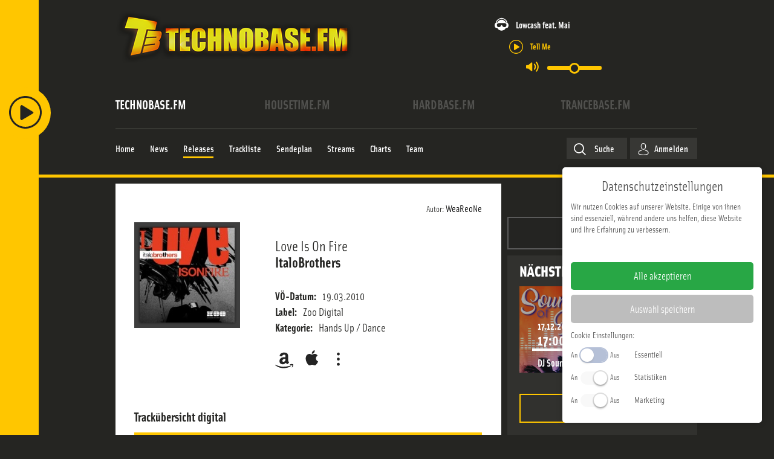

--- FILE ---
content_type: text/css
request_url: https://www.technobase.fm/media/zcm/magnific-popup/css/magnific-popup.css?2025-07-02
body_size: 8975
content:
/* Magnific Popup CSS */
 .mfp-bg {
     top: 0;
     left: 0;
     width: 100%;
     height: 100%;
     z-index: 1042;
     overflow: hidden;
     position: fixed;
     background: #0b0b0b;
     opacity: 0.8;
     filter: alpha(opacity=80);
}
 .mfp-wrap {
     top: 0;
     left: 0;
     width: 100%;
     height: 100%;
     z-index: 1043;
     position: fixed;
     outline: none !important;
     -webkit-backface-visibility: hidden;
}
 .mfp-container {
     text-align: center;
     position: absolute;
     width: 100%;
     height: 100%;
     left: 0;
     top: 0;
     padding: 0 8px;
     -webkit-box-sizing: border-box;
     -moz-box-sizing: border-box;
     box-sizing: border-box;
}
 .mfp-container:before {
     content: '';
     display: inline-block;
     height: 100%;
     vertical-align: middle;
}
 .mfp-align-top .mfp-container:before {
     display: none;
}
 .mfp-content {
     position: relative;
     display: inline-block;
     vertical-align: middle;
     margin: 0 auto;
     text-align: left;
     z-index: 1045;
}
 .mfp-inline-holder .mfp-content, .mfp-ajax-holder .mfp-content {
     width: 100%;
     cursor: auto;
}
 .mfp-ajax-cur {
     cursor: progress;
}
 .mfp-zoom-out-cur, .mfp-zoom-out-cur .mfp-image-holder .mfp-close {
     cursor: -moz-zoom-out;
     cursor: -webkit-zoom-out;
     cursor: zoom-out;
}
 .mfp-zoom {
     cursor: pointer;
     cursor: -webkit-zoom-in;
     cursor: -moz-zoom-in;
     cursor: zoom-in;
}
 .mfp-auto-cursor .mfp-content {
     cursor: auto;
}
 .mfp-close, .mfp-arrow, .mfp-preloader, .mfp-counter {
     -webkit-user-select: none;
     -moz-user-select: none;
     user-select: none;
}
 .mfp-loading.mfp-figure {
     display: none;
}
 .mfp-hide {
     display: none !important;
}
 .mfp-preloader {
     color: #cccccc;
     position: absolute;
     top: 50%;
     width: auto;
     text-align: center;
     margin-top: -0.8em;
     left: 8px;
     right: 8px;
     z-index: 1044;
}
 .mfp-preloader a {
     color: #cccccc;
}
 .mfp-preloader a:hover {
     color: white;
}
 .mfp-s-ready .mfp-preloader {
     display: none;
}
 .mfp-s-error .mfp-content {
     display: none;
}
 button.mfp-close, button.mfp-arrow {
     overflow: visible;
     cursor: pointer;
     background: transparent;
     border: 0;
     -webkit-appearance: none;
     display: block;
     outline: none;
     padding: 0;
     z-index: 1046;
     -webkit-box-shadow: none;
     box-shadow: none;
}
 button::-moz-focus-inner {
     padding: 0;
     border: 0;
}
 .mfp-close {
     width: 44px;
     height: 44px;
     line-height: 44px;
     position: absolute;
     right: 0;
     top: 0;
     text-decoration: none;
     text-align: center;
     opacity: 0.65;
     filter: alpha(opacity=65);
     padding: 0 0 18px 10px;
     color: white;
     font-style: normal;
     font-size: 28px;
     font-family: Arial, Baskerville, monospace;
     font-size: 3.57em !important;
     margin-top: -10px;
}
 .mfp-close:hover, .mfp-close:focus {
     opacity: 1;
     filter: alpha(opacity=100);
}
 .mfp-close:active {
     top: 1px;
}

 .mfp-image-holder .mfp-close, .mfp-iframe-holder .mfp-close {
     color: white;
     text-align: right;
     width: 100%;
}
 .mfp-counter {
     position: absolute;
     top: 0;
     right: 0;
     color: #cccccc;
     font-size: 12px;
     line-height: 18px;
     white-space: nowrap;
     font-size: 1.1em;
     font-weight: 700;
}
 .mfp-arrow {
     position: absolute;
     opacity: 0.65;
     filter: alpha(opacity=65);
     margin: 0;
     top: 50%;
     margin-top: -55px;
     padding: 0;
     width: 90px;
     height: 110px;
     -webkit-tap-highlight-color: rgba(0, 0, 0, 0);
}
 .mfp-arrow:active {
     margin-top: -54px;
}
 .mfp-arrow:hover, .mfp-arrow:focus {
     opacity: 1;
     filter: alpha(opacity=100);
}
 .mfp-arrow:before, .mfp-arrow .mfp-b, .mfp-arrow .mfp-a {
     content: '';
     display: block;
     position: absolute;
     left: 0;
     top: 0;
     margin-top: 35px;
     
     border: medium inset transparent;
}

.mfp-arrow-left:before {
	margin-left: 35px;
}
.mfp-arrow-right:before {
	margin-left: 29px;
}
 .mfp-arrow:before, .mfp-arrow .mfp-b {
     opacity: 0.7;
}
 .mfp-arrow-left {
     left: 0;
}
 .mfp-arrow-left:before, .mfp-arrow-left .mfp-b {
    background: url("data:image/svg+xml,%3Csvg xmlns='http://www.w3.org/2000/svg' viewBox='0 0 14.9 26.6' width='50px' height='45px'%3E%3Cpath fill='%23fff' d='M14.9 26.6H8.3L0 13.3 8.3 0h6.6L6.6 13.3z'%3E%3C/path%3E%3C/svg%3E") no-repeat center center;
    width: 15px;
    height: 27px;
    background-size: 31px;
     opacity: 1;
}
 .mfp-arrow-right {
     right: 0;
}
 .mfp-arrow-right:after, .mfp-arrow-right .mfp-a {
     border-left: 17px solid white;
     margin-left: 39px;
}
 .mfp-arrow-right:before, .mfp-arrow-right .mfp-b {
    background: url("data:image/svg+xml,%3Csvg xmlns='http://www.w3.org/2000/svg' viewBox='0 0 14.9 26.6' width='50px' height='45px'%3E%3Cpath fill='%23fff' d='M0 0h6.6l8.3 13.3-8.3 13.3H0l8.3-13.3z'%3E%3C/path%3E%3C/svg%3E") no-repeat center center;
    width: 15px;
    height: 27px;
    background-size: 31px;
    opacity: 1;

}
 .mfp-iframe-holder {
     padding-top: 40px;
     padding-bottom: 40px;
}
 .mfp-iframe-holder .mfp-content {
     line-height: 0;
     width: 100%;
     max-width: 900px;
}
 .mfp-iframe-holder .mfp-close {
     top: -40px;
}
 .mfp-iframe-scaler {
     width: 100%;
     height: 0;
     overflow: hidden;
     padding-top: 56.25%;
}
 .mfp-iframe-scaler iframe {
     position: absolute;
     display: block;
     top: 0;
     left: 0;
     width: 100%;
     height: 100%;
     box-shadow: 0 0 8px rgba(0, 0, 0, 0.6);
     background: #fff;
}
/* Main image in popup */
 img.mfp-img {
     width: auto;
     max-width: 100%;
     height: auto;
     display: block;
     line-height: 0;
     -webkit-box-sizing: border-box;
     -moz-box-sizing: border-box;
     box-sizing: border-box;
     padding: 40px 0 40px;
     margin: 0 auto;
}
/* The shadow behind the image */
 .mfp-figure {
     line-height: 0;
}
 .mfp-figure:after {
     content: '';
     position: absolute;
     left: 0;
     top: 40px;
     bottom: 40px;
     display: block;
     right: 0;
     width: auto;
     height: auto;
     z-index: -1;
     box-shadow: 0 0 8px rgba(0, 0, 0, 0.6);
     background: #444444;
}
 .mfp-figure small {
     color: #bdbdbd;
     display: block;
     font-size: 12px;
     line-height: 14px;
}
 .mfp-figure figure {
     margin: 0;
}
 .mfp-bottom-bar {
     margin-top: -36px;
     position: absolute;
     top: 100%;
     left: 0;
     width: 100%;
     cursor: auto;
}
 .mfp-title {
     text-align: left;
     line-height: 18px;
     color: #f3f3f3;
     word-wrap: break-word;
     padding-right: 36px;
     font-size: 1.1em;
     font-weight: 700;
}
 .mfp-image-holder .mfp-content {
     max-width: 100%;
}
 .mfp-gallery .mfp-image-holder .mfp-figure {
     cursor: pointer;
}
 @media screen and (max-width: 800px) and (orientation: landscape), screen and (max-height: 300px) {
    /** * Remove all paddings around the image on small screen */
     .mfp-img-mobile .mfp-image-holder {
         padding-left: 0;
         padding-right: 0;
    }
     .mfp-img-mobile img.mfp-img {
         padding: 0;
    }
     .mfp-img-mobile .mfp-figure:after {
         top: 0;
         bottom: 0;
    }
     .mfp-img-mobile .mfp-figure small {
         display: inline;
         margin-left: 5px;
    }
     .mfp-img-mobile .mfp-bottom-bar {
         background: rgba(0, 0, 0, 0.6);
         bottom: 0;
         margin: 0;
         top: auto;
         padding: 3px 5px;
         position: fixed;
         -webkit-box-sizing: border-box;
         -moz-box-sizing: border-box;
         box-sizing: border-box;
    }
     .mfp-img-mobile .mfp-bottom-bar:empty {
         padding: 0;
    }
     .mfp-img-mobile .mfp-counter {
         right: 5px;
         top: 3px;
    }
     .mfp-img-mobile .mfp-close {
         top: 0;
         right: 0;
         width: 35px;
         height: 35px;
         line-height: 35px;
         background: rgba(0, 0, 0, 0.6);
         position: fixed;
         text-align: center;
         padding: 0;
    }
}
 @media all and (max-width: 900px) {
     .mfp-arrow {
         -webkit-transform: scale(0.75);
         transform: scale(0.75);
    }
     .mfp-arrow-left {
         -webkit-transform-origin: 0;
         transform-origin: 0;
    }
     .mfp-arrow-right {
         -webkit-transform-origin: 100%;
         transform-origin: 100%;
    }
}
 .mfp-ie7 .mfp-img {
     padding: 0;
}
 .mfp-ie7 .mfp-bottom-bar {
     width: 600px;
     left: 50%;
     margin-left: -300px;
     margin-top: 5px;
     padding-bottom: 5px;
}
 .mfp-ie7 .mfp-container {
     padding: 0;
}
 .mfp-ie7 .mfp-content {
     padding-top: 44px;
}
 .mfp-ie7 .mfp-close {
     top: 0;
     right: 0;
     padding-top: 0;
}
/* zcm specific classes */
 .zcm-padding10.mfp-wrap iframe{
    padding: 12px;
}
 .zcm-radius3.mfp-wrap iframe{
    border-radius: 3px;
}
 .zcm-wide .mfp-content{
     max-width: 93%;
}
 .zcm-wide .mfp-iframe-scaler{
    padding-top: 47%;
}
 

--- FILE ---
content_type: text/css
request_url: https://www.technobase.fm/templates/main/css/template.css?2025-07-02
body_size: 212829
content:
html{font-size:16px;box-sizing:border-box;text-rendering:optimizeLegibility;-moz-osx-font-smoothing:grayscale;-webkit-font-smoothing:antialiased}*,*:before,*:after{box-sizing:inherit}body{color:#fff;font-size:14px;overflow-y:scroll;font-family:'Solex',sans-serif;background-color:#252522}a{color:#fff;text-decoration:none}*:active,*:focus{outline:none;box-shadow:none}h1{font-size:2em}h2{font-size:1.5em}h3{font-size:1.17em}h4{font-size:1em}h5{font-size:0.83em}h6{font-size:0.75em}h1,h2,h3,h4,h5,h6{margin:0 0 .5em;color:inherit}hr{color:#95c200;background-color:#95c200;height:1px;border-width:0px}img{max-width:100%;max-height:100%;width:auto;height:auto}figure{margin:0;padding:0}p{margin:0 0 .5em}.text-center{text-align:center}.text-right{text-align:right}.text-left{text-align:left}.text-justify{text-align:justify}.hidden{display:none}.margin-l-r{margin-left:0.7333%;margin-right:0.7333%}.margin-r{margin-right:0.7333%}.margin-l{margin-left:2%}.hide-text{text-indent:100%;white-space:nowrap;overflow:hidden}.weight-tiny{font-weight:100}.weight-light{font-weight:300}.weight-normal{font-weight:normal}.weight-medium{font-weight:500}.weight-bold{font-weight:bold}.text-upper{text-transform:uppercase}.text-underline{text-decoration:underline}svg path{transition:fill .35s}.text-ellipsis{white-space:nowrap;overflow:hidden;text-overflow:ellipsis}.list-nostyle{list-style:none;margin:0;padding:0}.text-container ul,.text-container ol{padding:0;list-style-position:inside}.text-container li{list-style:none;position:relative;padding-left:17px}.text-container li>span>a{text-decoration:underline;text-transform:lowercase}.text-container li:before{content:"-";position:absolute;left:0;font-size:1.57em}.text-container{font-size:1.29em;line-height:1.7em}@media only screen and (max-width: 639px){.text-container{font-size:1em;line-height:1.42em}}.mod-overview-btn.display-for-medium{display:none}@media only screen and (max-width: 1023px){.mod-overview-btn.display-for-medium{display:block;margin:0 15px}}.content a{text-decoration:none;font-size:1.14em;color:#fff}.center-element{text-align:center;height:100%}.center-element:before{content:'';display:inline-block;height:100%;vertical-align:middle}.center-element>.centered{display:inline-block;vertical-align:middle;width:98%}.block-absolute{position:absolute;top:0;right:0;bottom:0;left:0;z-index:20}.float-right{float:right}.float-left{float:left}#scroll-to-top{background-color:#242422;display:inline-block;padding:10px 12px;cursor:pointer;bottom:-50px;transition:bottom .35s,background-color .35s}@media only screen and (max-width: 1023px){#scroll-to-top{background-color:#585854}}#scroll-to-top .scroll{position:relative;height:25px;width:25px}#scroll-to-top .scroll svg{position:absolute;transform:rotate(270deg);transition:bottom .35s;bottom:0px}#scroll-to-top.show{position:fixed;bottom:20px;right:50px;z-index:333;width:49px;height:45px}#scroll-to-top.show:hover{background-color:#585854}#scroll-to-top.show:hover svg{bottom:5px}@media only screen and (max-width: 639px){#scroll-to-top.show{bottom:50px}}#main{padding-left:64px}@media only screen and (max-width: 639px){#main{padding-left:0}}#topmodule{position:relative}#basecontent{position:relative;min-height:900px;opacity:1;transition:opacity .4s ease}#basecontent.content-update{opacity:0.2;transition-duration:0.1s}.datenschutz-page,.impressum-page{margin:0 19px}.datenschutz-page #right-box,.impressum-page #right-box{padding:0;margin-top:19px}#pathway{display:block;overflow:hidden}.offset-bottom{margin-bottom:1rem}.offset-bottom2{margin-bottom:2.8rem}.bg-black{background-color:#000;color:#fff}.bg-white{background-color:#fff;color:#242422}body.login .component-content,body.registration .component-content,body.remind .component-content,body.reset .component-content{max-width:1280px;margin:0 auto}.map-canvas{height:324px;width:100%}.kontakt-title{font-size:2.86em;font-weight:700}.contact-form{margin:1.2em 0 5em;padding:0 19px;display:block;width:100%}.contact-form label{color:#fff;font-size:1rem}.contact-form .contact-details{margin-bottom:2em;display:flex;flex-flow:row wrap}.contact-form .contact-details .iframe-map{height:350px;width:65%;float:left;order:1}.contact-form .contact-details .iframe-map>iframe{height:100%;width:100%}@media only screen and (max-width: 639px){.contact-form .contact-details .iframe-map{order:2;width:100%;float:none}}.contact-form .contact-details .contact-info{width:100%;margin-left:2%;font-size:1.3em;float:left;margin-top:-7px;order:2}.contact-form .contact-details .contact-info>span{display:block;font-size:1.71em;line-height:1.3em;padding-left:0}.contact-form .contact-details .contact-info>span>a{font-size:inherit}@media only screen and (max-width: 639px){.contact-form .contact-details .contact-info{order:1;width:100%;float:none;margin:0 0 11px 0}}.contact-form .fieldset-content{display:flex;margin-bottom:1em;flex-flow:row wrap;justify-content:space-between}.contact-form .fieldset-content>.control-group{margin-bottom:1.7%;cursor:pointer;width:49.15%}.contact-form .fieldset-content>.control-group input{height:45px;margin:0}.contact-form .fieldset-content>.control-group textarea{margin:0}.contact-form .fieldset-content>.control-group.field-message,.contact-form .fieldset-content>.control-group.field-socialmedia,.contact-form .fieldset-content>.control-group.field-equipment,.contact-form .fieldset-content>.control-group.field-questions,.contact-form .fieldset-content>.control-group.field-subject{width:100%}@media only screen and (max-width: 639px){.contact-form .fieldset-content>.control-group{width:100%;margin-bottom:11px}}.contact-form .field-attachment .control-label{margin-bottom:6px}.contact-form .field-attachment .input-wrapper label{display:none}.contact-form .fieldset-captcha{width:50%;float:left}@media only screen and (max-width: 639px){.contact-form .fieldset-captcha{width:100%;float:none}}.contact-form .btn-box{width:50%;float:left;text-align:right}.contact-form .btn-box .box{-webkit-appearance:none;padding:13px 13%;font-size:1.57em;background:transparent;text-transform:uppercase;font-weight:700}@media only screen and (max-width:375px){.contact-form .btn-box .box{width:100%}}@media only screen and (max-width: 639px){.contact-form .btn-box{width:100%;float:none;text-align:left;margin-top:11px}}.contact-form .field-privacyPolicyConfirmation{display:flex}.contact-form .field-privacyPolicyConfirmation .control-label{order:1;padding-left:7px}.contact-form .field-privacyPolicyConfirmation .controls{order:0;margin-top:3px}.contact-form .field-privacyPolicyConfirmation .controls input{height:inherit}.contact-form #zform_privacyPolicyConfirmation-lbl{line-height:normal;font-size:15px}.contact-form #zform_privacyPolicyConfirmation-lbl a{font-size:15px;text-decoration:underline}@media only screen and (max-width: 1023px){.contact-form{padding:0}}input::placeholder,textarea::placeholder{color:#242422}::-webkit-input-placeholder{opacity:1}input:-webkit-autofill{-webkit-box-shadow:0 0 0 30px #fff inset}input:-webkit-autofill:focus{-webkit-box-shadow:0 0 0 30px #fff inset}svg#user{max-width:100%;max-height:100%;width:auto;height:auto}.gmap>.gmap-marker{display:none}.map-canvas img,.gmap img{max-width:none;max-height:none}.gmap .marker-wrapper{color:#242422;line-height:17px}.video-box{margin:1em 0;min-height:385px;position:relative}.video-box>iframe{width:100%;height:100%;position:absolute}.accordion-item>.content{position:relative;overflow:hidden;max-height:0;transition:max-height .1s ease-out}.accordion-item.active>.content{max-height:1000px;transition-duration:0.6s}.tab-content{display:none}.tab-content.active{display:block}.help-inline{display:inline-block;padding:4px 0}.error .help-inline{color:#e64040}select{-webkit-appearance:none}p.readmore a,.button,.btn,input[type="submit"]{display:inline-block;font-size:16px;color:#fff;background:#000;border:2px solid #000;padding:8px 23px;cursor:pointer;transition:background-color .3s}p.readmore a:hover,.button:hover,.btn:hover,input[type="submit"]:hover{background-color:#fff;color:#000}.delete-item-form{display:inline-block;margin:0 10px}.delete-button{display:inline-block;font-family:inherit;background:#d03e3e;color:#fff;border:none;padding:3px 6px;line-height:1;cursor:pointer}.subform-repeatable table{width:100%}.subform-repeatable th{padding-bottom:1em}.subform-repeatable td{vertical-align:top}.subform-repeatable .btn-group>.button{box-sizing:border-box;font-size:1em;padding:0.3em;width:30%;margin:0;text-align:center}.subform-repeatable .group-add:after{content:'+'}.subform-repeatable .group-remove:after{content:'-'}.subform-repeatable .group-move:after{content:'m'}#zwetschke-herz{font-size:1em;color:#fff;margin:0}a.zwetschke{color:#AFCA00}#zwetschke-herz img{vertical-align:middle;padding:0 5px 0 5px}#acyarchiveview .contentheading{display:none}#acyarchiveview .view-online{display:none}#unsubpage{padding:2rem 0;line-height:1.6}#unsubpage .unsuboptions,#unsubpage form>.unsubdiv{padding:10px}.alert{padding:13px 35px 13px 14px;margin-bottom:8px}.alert{color:#242422;background:#fff;margin:1em 0;font-size:16px}.alert h4,.alert .close{display:none}.alert-success,.alert.alert-message{background-color:#fff;color:#242422;font-size:1.14em}.alert-success h4{color:#468847}.alert-danger,.alert-error{background-color:#fff;border-color:#242422;color:#242422}.alert-danger h4,.alert-error h4{color:#b94a48}.alert-info{background-color:#d9edf7;border-color:#bce8f1;color:#3a87ad}.alert-info h4{color:#3a87ad}.alert-block{padding-top:14px;padding-bottom:14px}.alert-block>p,.alert-block>ul{margin-bottom:0}.alert-block p+p{margin-top:5px}.breadcrumb{padding:15px 0;margin:0 0 18px;list-style:none}.breadcrumb>li{display:inline-block}.breadcrumb>li>.divider{padding:0 5px;color:#ccc}.breadcrumb>.active{color:#999}#search-results .search-pagination{text-align:center;margin-top:3em}.finder #search-results .search-pagination ul>li{margin-bottom:0}.finder #search-results .search-pagination ul>li.disabled svg path{fill:#7a7a7a}.finder #search-results .search-pagination ul>li a{font-weight:700;transition:background-color 400ms,color 400ms,fill 400ms}.finder #search-results .search-pagination ul>li a:hover svg path{fill:#242422}@media only screen and (max-width: 639px){.finder #search-results .search-pagination ul>li.active a{margin:0 25px}}.pagination,.pagination-ajaxmore{clear:both}.pagination ul{display:inline-block;margin:18px 0 0;padding:0}.pagination ul>li{display:inline-block}.pagination ul>li>a{float:left;padding:0 12px 4px;text-decoration:none;color:#242422;font-size:1.29em;transition:background-color .35s,color .35s}.pagination ul>li>a svg{vertical-align:middle}.pagination ul>li>a svg>path{transition:fill .35s}.pagination ul>li>a:hover,.pagination ul>li>a:focus{background-color:#242422;color:#fff}.pagination ul>li>a:hover svg>path,.pagination ul>li>a:focus svg>path{fill:#fff}.pagination ul>li.active>a{background:#242422;color:#fff}.pagination ul>li.disabled a{opacity:.3}.pagination ul>li.disabled a:hover{opacity:1}@media only screen and (max-width: 639px){.pagination ul>li.hidden-phone,.pagination ul>li:last-child,.pagination ul>li:first-child{display:none}.pagination ul>li.active{display:inline-block}.pagination ul>li.active a{background:#fff;color:#242422}.pagination ul>li svg path{fill:#fff}}@media only screen and (max-width: 639px){.pagination ul{margin:0}}@media only screen and (max-width: 639px){.pagination{text-align:center;width:100%;padding-top:3em}}.pagination ul>li a{color:#fff}.pagination ul>li a>svg path{fill:#fff}.pagination ul>li.active a,.pagination ul>li:hover a{background:#fff;color:#000}.pagination ul>li.active a svg path,.pagination ul>li:hover a svg path{fill:#000}.pagination ul>li.disabled:hover a{background:none;opacity:.3}.pagination ul>li.disabled:hover a svg path{fill:#fff}.pagination-centered{text-align:center}.pagination-right{text-align:right}.pagination-large ul>li>a,.pagination-large ul>li>span{padding:11px 19px;font-size:16.25px}.pagination-small ul>li>a,.pagination-small ul>li>span{padding:2px 10px;font-size:12px}.pagination-mini ul>li>a,.pagination-mini ul>li>span{padding:0 6px;font-size:9.75px}.page-header{position:relative;margin-top:33px}@media only screen and (max-width: 639px){.page-header{margin-top:15px}}.page-header>h1{font-size:3.57em;margin-bottom:45px;font-weight:900;text-transform:uppercase;text-align:center;letter-spacing:1.05px}@media only screen and (max-width: 639px){.page-header>h1{font-size:1.57em;margin-bottom:22px;text-align:left}}.page-header.profil{float:left;width:74.25%;padding-left:1.5%}.page-header.profil>h2{font-size:2.14em;text-align:left;font-weight:700;text-transform:uppercase;border-bottom:1px solid #fff;padding:0 0 23px 3%;margin-bottom:1em}@media only screen and (max-width: 1023px){.page-header.profil>h2{padding-left:0}}.page-header.profil .desription{padding-left:3%;margin-bottom:11px;font-size:1.29em}.page-intro-wrapper{padding:3%;font-weight:300;background-color:black;margin-bottom:15px}.page-intro-wrapper a{color:#95c200}.page-intro-wrapper a:hover{text-decoration:none}.clear{clear:both;display:block;overflow:hidden;visibility:hidden;width:0;height:0}.clearfix:after{clear:both;content:' ';display:block;font-size:0;line-height:0;visibility:hidden;width:0;height:0}.transition-opasity{-webkit-transition:opacity 300ms;-moz-transition:opacity 300ms;-o-transition:opacity 300ms;transition:opacity 300ms}.stream-playing-track{font-size:1.07em;position:relative}.stream-playing-track.next{background:url('data:image/svg+xml;charset=utf8,<svg xmlns="http://www.w3.org/2000/svg" width="11px" height="15px" viewBox="0 0 394.34 512"><path d="M217.85 491.32V70.61L359 211.79a20.68 20.68 0 0 0 29.25-29.25L211.8 6.05l-.09-.05c-.45-.45-.93-.88-1.43-1.29-.25-.21-.51-.38-.76-.58s-.57-.43-.86-.63-.62-.37-.93-.56-.53-.33-.81-.48-.64-.31-1-.46-.57-.28-.87-.41l-1-.34c-.32-.12-.63-.24-1-.34s-.64-.17-1-.25-.67-.17-1-.24-.74-.12-1.12-.17-.58-.1-.88-.13a21.39 21.39 0 0 0-4.08 0c-.3 0-.59.09-.89.13s-.74.1-1.11.17-.68.16-1 .24-.64.15-1 .25-.66.22-1 .34-.63.22-.93.34-.6.28-.89.42-.64.29-1 .45-.55.33-.83.49-.61.35-.9.55-.59.43-.89.65-.5.36-.74.56c-.52.42-1 .87-1.49 1.34L6.06 182.54a20.68 20.68 0 0 0 29.25 29.25L176.49 70.61v420.71a20.68 20.68 0 0 0 41.36 0z" fill="#fff"/></svg>') left 0 no-repeat}.stream-playing-track.current{font-weight:700;color:#95c200}.stream-playing-track.current svg{position:absolute}.stream-playing-track.current svg path{transition:fill .4s ease-out}.stream-playing-track.prev{background:url('data:image/svg+xml;charset=utf8,<svg xmlns="http://www.w3.org/2000/svg" width="15px" height="4px" viewBox="0 0 48 12.8"><path d="M6.4 0a6.4 6.4 0 1 0 6.4 6.4A6.41 6.41 0 0 0 6.4 0zm0 11.2M41.6 0A6.4 6.4 0 1 0 48 6.4 6.41 6.41 0 0 0 41.6 0zm0 11.2M24 0a6.4 6.4 0 1 0 6.4 6.4A6.41 6.41 0 0 0 24 0zm0 11.2" fill="#fff"/></svg>') left center no-repeat}.home-slider-wrapper{text-align:center}a.slider-arrow{position:absolute;transform:translateY(-50%);display:inline-block !important;top:50%;cursor:pointer;z-index:20;height:61px;width:37px;background-repeat:no-repeat;transform-origin:50% 50%}a.slider-arrow.prev{background-image:url('data:image/svg+xml;charset=utf8,<svg xmlns="http://www.w3.org/2000/svg" viewBox="0 0 9 16" width="34" height="61"><path fill="#fff" d="M9 16H5L0 8l5-8h4L4 8l5 8z"/></svg>')}a.slider-arrow.next{background-image:url('data:image/svg+xml;charset=utf8,<svg xmlns="http://www.w3.org/2000/svg" viewBox="0 0 9 16" width="34" height="61"><path fill="#fff" d="M0 0h4l5 8-5 8H0l5-8-5-8z"/></svg>')}@media only screen and (max-width: 639px){a.slider-arrow{background-size:11px;width:11px;height:20px}}.slick-vertical .slick-arrow{width:25px;height:14px;display:inline-block;background-size:100% auto;cursor:pointer;transition:opacity 400ms}.slick-vertical .slick-arrow.next{background-image:url('data:image/svg+xml;charset=utf8,<svg xmlns="http://www.w3.org/2000/svg" viewBox="0 0 60.44 34"><path d="M60.44 0v15.11L30.22 34 0 15.11V0l30.22 18.89z" fill="#fff"/></svg>')}.slick-vertical .slick-arrow.prev{background-image:url('data:image/svg+xml;charset=utf8,<svg xmlns="http://www.w3.org/2000/svg" viewBox="0 0 60.44 34"><path d="M0 34V18.89L30.22 0l30.22 18.89V34L30.22 15.11z" fill="#fff"/></svg>');margin-top:5px}.slick-vertical .slick-arrow.slick-disabled{opacity:0}.slick-vertical .slick-list,.slick-vertical .slick-track{position:static}.links-files-wrapper{margin-top:88px}.links-files-wrapper .cell{padding-right:47px}.links-files-wrapper .cell h3{font-size:1.29em;margin-bottom:23px}.links-files-wrapper .cell li{cursor:pointer;margin-bottom:14px}.links-files-wrapper .cell li a{display:block;background:#060b11;border:2px solid #060b11;transition:background-color 600ms ease;text-decoration:none}.links-files-wrapper .cell li a:hover{background:#fff;color:#060b11}@media only screen and (max-width: 639px){.links-files-wrapper .cell{padding-right:0}}.tracks-wrapper{margin:1em 0}.tracks-wrapper .tracks li{position:relative;border-top:1px solid #95c200;padding:15px 0}.tracks-wrapper .tracks li .cell{padding-left:15px}.tracks-wrapper .tracks li .cell .title{font-size:1.29em;color:#95c200;font-weight:700}.tracks-wrapper .tracks li .audio-object{position:absolute;right:15px;top:50%;transform:translateY(-50%);cursor:pointer;text-align:right;height:21px}.tracks-wrapper .tracks li:last-child{border-bottom:1px solid #95c200}.content-list-item{position:relative}.content-list.release-list-home{justify-content:space-between;padding:10px}.content-list.release-list-home .item{text-align:center;width:28.8%}.content-list.release-list-home .image{position:relative;overflow:hidden}.banner-right-wrapper{position:absolute;top:0;left:100%}.banner-right-wrapper img{max-width:200px}.page-aside-filter>.content-filter{order:2}@media only screen and (max-width: 1023px){.page-aside-filter>.content-filter{order:0}}.content-filter .field-calendar{visibility:hidden;position:absolute;margin:0;width:20px}.content-list{opacity:1;transition:opacity .3s ease-out}.content-list.loading{opacity:0.6}.content-filter{background:none}.content-filter form.filter-form{padding:37px 8.5%;background:#242422}.content-filter form.filter-form .right-calendar .flatpickr-calendar.inline{background:#242422;width:100%;margin-bottom:36px;border:2px solid #fff}.content-filter form.filter-form .right-calendar .flatpickr-calendar.inline .flatpickr-rContainer{margin:0 auto}.content-filter form.filter-form .right-calendar .flatpickr-calendar.inline .flatpickr-month{height:55px;font-size:18px}.content-filter form.filter-form .right-calendar .flatpickr-calendar.inline .flatpickr-month .flatpickr-current-month{padding-top:17px}.content-filter form.filter-form .right-calendar .flatpickr-calendar.inline .flatpickr-month .flatpickr-current-month span.cur-month{color:#95c200;font-size:17px;font-weight:400}.content-filter form.filter-form .right-calendar .flatpickr-calendar.inline .flatpickr-month .flatpickr-current-month .numInputWrapper{color:#95c200;width:auto}.content-filter form.filter-form .right-calendar .flatpickr-calendar.inline .flatpickr-month .flatpickr-current-month .numInputWrapper input.numInput{font-size:17px;font-weight:400;width:50px}.content-filter form.filter-form .right-calendar .flatpickr-calendar.inline .flatpickr-month .flatpickr-current-month .numInputWrapper .arrowUp,.content-filter form.filter-form .right-calendar .flatpickr-calendar.inline .flatpickr-month .flatpickr-current-month .numInputWrapper .arrowDown{display:none}.content-filter form.filter-form .right-calendar .flatpickr-calendar.inline .flatpickr-month .flatpickr-next-month{right:16%;top:14px}.content-filter form.filter-form .right-calendar .flatpickr-calendar.inline .flatpickr-month .flatpickr-next-month svg path{fill:#fff}.content-filter form.filter-form .right-calendar .flatpickr-calendar.inline .flatpickr-month .flatpickr-prev-month{left:16%;top:14px}.content-filter form.filter-form .right-calendar .flatpickr-calendar.inline .flatpickr-month .flatpickr-prev-month svg path{fill:#fff}.content-filter form.filter-form .right-calendar .flatpickr-calendar.inline .flatpickr-innerContainer{margin-top:13px}.content-filter form.filter-form .right-calendar .flatpickr-calendar.inline .flatpickr-innerContainer .flatpickr-weekdays>span{color:#95c200;font-size:1.29em;font-weight:600}.content-filter form.filter-form .right-calendar .flatpickr-calendar.inline .flatpickr-innerContainer .dayContainer>span{color:#fff}.content-filter form.filter-form .right-calendar .flatpickr-calendar.inline .flatpickr-innerContainer .dayContainer>span.prevMonthDay,.content-filter form.filter-form .right-calendar .flatpickr-calendar.inline .flatpickr-innerContainer .dayContainer>span.nextMonthDay{visibility:hidden;height:1px}.content-filter form.filter-form .right-calendar .flatpickr-calendar.inline .flatpickr-innerContainer .dayContainer>span.today{background:#95c200}.content-filter form.filter-form .right-calendar .flatpickr-calendar.inline:before,.content-filter form.filter-form .right-calendar .flatpickr-calendar.inline:after{content:"";display:none}.content-filter form.filter-form .filter-label{font-size:1.29em;font-weight:700;margin-bottom:18px;display:block;width:100%}.content-filter form.filter-form input.field-time.flatpickr-input{background:#242422;margin-bottom:40px;border:2px solid #fff}.content-filter form.filter-form .radio{margin-top:24px}.content-filter form.filter-form .radio .icon-wrapper{width:15.2%;margin-right:12.66667%;margin-bottom:10%}.content-filter form.filter-form .radio .icon-wrapper input{display:none}.content-filter form.filter-form .radio .icon-wrapper label{margin:0}.content-filter form.filter-form .radio .icon-wrapper label svg{width:59px;height:59px}.content-filter form.filter-form .radio .icon-wrapper label[for=field-stream-egoflash] svg{height:auto;width:65px;margin-top:-4px}.content-filter form.filter-form .radio .icon-wrapper:nth-of-type(4n+4){margin-right:0}.content-filter form.filter-form .checkboxes.region{margin-top:20px}.content-filter form.filter-form .checkboxes.region>.cell{padding-right:10px;padding-bottom:10px}.content-filter form.filter-form .checkboxes.region>.cell:nth-child(odd){padding-right:0}.content-filter form.filter-form .checkboxes.region>.cell input{display:none}.content-filter form.filter-form .checkboxes.region>.cell input:checked+label{background:#95c200;border-color:#95c200}.content-filter form.filter-form .checkboxes.region>.cell label{width:100%;text-align:center;font-weight:300;font-size:1.07em;float:left;margin:0;padding:10px 2px;border:2px solid #fff;transition:background-color 400ms,border-color 400ms}.content-filter form.filter-form fieldset.checkboxes input{display:none}.content-filter form.filter-form fieldset.checkboxes label{position:relative;padding-left:40px;line-height:24px;margin:0 0 45px;font-size:1.07em;font-weight:300}.content-filter form.filter-form fieldset.checkboxes label:before{content:"";border:solid 2px #fff;position:absolute;left:0;height:25px;width:25px}.content-filter form.filter-form fieldset.checkboxes input:checked+label:before{background-color:#000;border:solid 7px;transition:background-color 300ms,border-width 300ms}.flatpickr-calendar.hasTime{background:#242422;max-width:308px;margin-top:2px;width:100%;border:solid 2px;height:39px}.flatpickr-calendar.hasTime .numInputWrapper span.arrowUp:after{border-bottom-color:#fff}.flatpickr-calendar.hasTime .numInputWrapper span.arrowDown:after{border-top-color:#fff}.flatpickr-calendar.hasTime .numInputWrapper input{color:#fff}.flatpickr-time .flatpickr-time-separator,.flatpickr-time .flatpickr-am-pm{color:#fff}.category{text-transform:capitalize}.desktop .stream-icon path{transition:fill 400ms,stroke 400ms}.desktop .stream-icon:not(:hover) .st0{fill:#ffffff !important}.desktop .stream-icon:not(:hover) .st1{stroke:#000000 !important}.desktop .stream-icon:not(:hover) .st1-fill{fill:#000000 !important}.radio input:not(:checked)+.stream-icon-radio .st0{fill:#ffffff !important}.radio input:not(:checked)+.stream-icon-radio .st1{stroke:#000000 !important}.radio input:not(:checked)+.stream-icon-radio .st1-fill{fill:#000000 !important}.mobile .stream-icon path{transition:fill 400ms,stroke 400ms}.mobile .stream-icon:not(.active) .st0{fill:#ffffff !important}.mobile .stream-icon:not(.active) .st1{stroke:#000000 !important}.mobile .stream-icon:not(.active) .st1-fill{fill:#000000 !important}.pagination-ajaxmore-prevnext-wrapper{margin:43px 0;text-align:center;clear:none;display:flex;flex-flow:row wrap;justify-content:center}.pagination-ajaxmore-prevnext-wrapper .pull-right{order:1}.pagination-ajaxmore-prevnext-wrapper .pull-left{order:0}.pagination-ajaxmore-prevnext-wrapper .pagination-ajaxmore{flex:none;margin:0}.pagination-ajaxmore-prevnext-wrapper .btn{background:#95c200;font-size:1.57em;font-weight:700;line-height:50px;padding:3px 67px;cursor:pointer;border:none;color:#fff;transition:background 400ms;margin:0 7.5px}.pagination-ajaxmore-prevnext-wrapper .btn:hover{background:#85ae00;text-decoration:none;color:#fff}@media only screen and (max-width: 639px){.pagination-ajaxmore-prevnext-wrapper .btn{margin:7.5px;padding:3px 51px}}.btn-box a,.btn-box button{color:#fff;font-weight:700;text-transform:uppercase;padding:15px 66px;font-size:1.57em;line-height:0.912em;background:transparent;-webkit-appearance:none}@media only screen and (max-width: 1023px){.btn-box a,.btn-box button{padding:12.5px 20%;font-size:1.29em}}.btn-box .box{position:relative;vertical-align:middle;display:inline-block;text-align:center;cursor:pointer;border:2px solid}.btn-box .box:hover{border:2px solid rgba(255,255,255,0)}.btn-box .box:hover:before,.btn-box .box:hover:after{-webkit-transform:scale(1);transform:scale(1)}.btn-box .box:before,.btn-box .box:after{content:"";width:100%;height:100%;z-index:3;position:absolute;top:0;left:0;transition:transform .35s;-webkit-transform:scale(0);transform:scale(0)}@media only screen and (max-width: 1023px){.btn-box .box{border:0 solid rgba(255,255,255,0)}.btn-box .box:before,.btn-box .box:after{-webkit-transform:scale(1);transform:scale(1)}.btn-box .box:hover{border:0 solid rgba(255,255,255,0)}}@media only screen and (max-width:375px){.btn-box .box{display:block;width:100%;margin-top:1rem}}.btn-box .box-hover:before{border-bottom:3px solid;border-left:3px solid;-webkit-transform-origin:0 100%;transform-origin:0 100%}.btn-box .box-hover:after{border-top:3px solid;border-right:3px solid;-webkit-transform-origin:100% 0%;transform-origin:100% 0%}article:hover .btn-box .box:before,article:hover .btn-box .box:after{-webkit-transform:scale(1);transform:scale(1)}article:hover.news-list-item:hover .btn-box .box:before,article:hover.news-list-item:hover .btn-box .box:after{transition-delay:.2s}.home-list article:hover .btn-box .box:before,.home-list article:hover .btn-box .box:after{transition-delay:.05s}.pagination-ajaxmore{margin:45px auto;flex:1 1 100%}@media only screen and (max-width:375px){.pagination-ajaxmore{margin:5px auto}}.mod-overview-btn a{background:#242422;display:block;padding:10px;line-height:30px;text-align:center;color:#fff;font-size:1.29em;cursor:pointer;margin-bottom:15px;position:relative;z-index:888;font-weight:700;box-shadow:0 0 0 3px rgba(255,255,255,0);transition:background-color 300ms,color 300ms}.mod-overview-btn a:hover{background:#fff;color:#242422;text-decoration:none}.homebox-list{margin:0 -7.5px}.homebox-list .homebox-list-item{padding:0 7.5px 15px;margin:0;cursor:pointer}.homebox-list .homebox-list-item figure.image{position:relative;text-align:center;overflow:hidden}.homebox-list .homebox-list-item figure.image:before{content:"";position:absolute;top:-0.5%;left:-0.5%;font-size:1em;opacity:.5;background:#000;height:101%;width:101%;-webkit-transition:opacity 300ms;-moz-transition:opacity 300ms;-o-transition:opacity 300ms;transition:opacity 300ms}.homebox-list .homebox-list-item figure.image .title{font-size:2.14em;font-weight:700;line-height:35px;color:#fff;transition:color 400ms}.homebox-list .homebox-list-item figure.image .title.centered{width:97%}@media only screen and (max-width: 1023px){.homebox-list .homebox-list-item figure.image .title{font-size:1.5em}}.homebox-list .homebox-list-item figure.image img{max-width:none;height:auto;display:block}.homebox-list .homebox-list-item:hover figure.image:before{opacity:0}@media only screen and (max-width: 639px){.homebox-list .homebox-list-item{width:100%}.homebox-list .homebox-list-item figure.image{max-height:180px}.homebox-list .homebox-list-item figure.image img{width:100%}}.homebox-list.itm-0>.homebox-list-item.itm-1 figcaption.caption{border:solid 4px #94c12a}.datenav{overflow:hidden}.datenav>.datenav-months-wrapper{font-size:1.29em;color:#242422;font-weight:300;line-height:50px;padding:9px 0 9px 13px;width:80%}.datenav .datenav-months{display:none}.datenav .datenav-months.active{display:block}.datenav .datenav-months li.active{color:#95c200;font-weight:700}.datenav>.datenav-years{font-size:2em;color:#242422;font-weight:700;line-height:50px;padding:9px 0 9px 0px;width:20%}.datenav>.datenav-years a{margin-right:10%}.datenav>.datenav-years a:last-child{margin-right:0}.datenav>.datenav-years a.active{color:#95c200}.finder{min-height:600px;padding:0 15px;width:68.4%}@media only screen and (max-width: 1023px){.finder{width:100%;padding:0%}}.finder #search-form{margin-bottom:30px;position:relative}.finder #search-form label{color:#fff;font-size:1.14em}.finder #search-form input{color:#242422;margin-top:15px;height:45px}.finder #search-form input:focus{background:#fff;color:#242422}.finder #search-form .btn{padding:15px 74px;border:none;font-size:1.29em}.finder #search-form .btn:hover{background:#1a1a18;color:#fff}.finder a span.highlight,.finder p span.highlight,.finder .result-url span.highlight{background:none}.finder #search-results ul li{margin-bottom:25px}.finder #search-results ul li .result-title a{color:#95c200;transition:color 300ms}.finder #search-results ul li .result-title a:hover{color:#fff}.autocomplete-suggestions .autocomplete-suggestion{color:#242422;padding:5px 5px}.login-page{width:48%;float:left;margin-top:2em;padding-left:25px}@media only screen and (max-width:720px){.login-page{width:100%;float:none;padding-left:0}}.login-page form{width:100%;max-width:360px}.login-page form .headline{font-size:2.14em;text-transform:uppercase}.login-page form .box{font-weight:700;text-transform:uppercase;padding:14px 39px;font-size:1.3em;line-height:0.912em;background:transparent}.login-page label{color:#fff;font-size:1.14em}.login-page input{background-color:#fefefe;border:none;height:45px}.login-page .btn{margin-top:1em;border:none;transition:background-color .35s;line-height:1.8em;padding:7px 35px}.login-page .btn:hover{background-color:#585854;color:#fff !important}.login-page .nav-tabs{margin:2em 0 0;padding:0}.login-page .nav-tabs>li{list-style-type:none;font-size:1.29em;margin-bottom:10px}.login-page #form-login-remember{display:flex;align-items:center;padding-bottom:3em}.login-page #form-login-remember .control-label{order:1}.login-page #form-login-remember label{line-height:1;margin-left:10px}.login-page #form-login-remember input{margin:0;height:inherit}#content .reset-page{min-height:750px;margin-top:2em;padding-left:25px}#content .reset-page p{font-size:1.14em;margin-bottom:2rem;font-weight:600}#content .reset-page .btn-box{margin-top:2rem}#content .reset-page .control-group label{color:#fff}#content .reset-page .control-group label#jform_captcha-lbl{display:none}#content .reset-page .control-group input{max-width:304px;width:100%}#content .registration{margin-top:2em;width:48%;float:right}@media only screen and (max-width:720px){#content .registration{width:100%;float:none}}#content .registration form{max-width:360px}#content .registration .headline{font-size:2.14em;text-transform:uppercase}#content .registration fieldset{position:relative}#content .registration fieldset input{background-color:#fefefe;border:none;height:45px}#content .registration fieldset .control-group{width:100%;padding:0}#content .registration fieldset .control-group.field-spacer{position:absolute;top:0;right:0;text-align:right}#content .registration .box{margin-right:10px;margin-top:2rem;padding:15px 66px}@media only screen and (max-width:522px){#content .registration .box{display:block;width:100%;margin-top:1rem}}#content .registration #jform_privacyconsent_privacy-lbl{color:#fff}#content .registration #jform_privacyconsent_privacy{margin-top:1em;margin-bottom:1.2em}#content .registration #jform_privacyconsent_privacy input{margin:0;opacity:0;position:absolute}#content .registration #jform_privacyconsent_privacy label{margin:0;color:#fff;font-size:1.14em;padding-left:20px;position:relative;line-height:normal}#content .registration #jform_privacyconsent_privacy label[for='jform_privacyconsent_privacy0']{margin-right:25px}#content .registration #jform_privacyconsent_privacy label:before{content:"";left:0;top:5px;width:15px;height:15px;position:absolute;border:solid 2px #fff}#content .registration #jform_privacyconsent_privacy label:after{content:"";top:8.8px;left:4px;width:7px;height:7px;background:#fff;position:absolute;transform:scale(0);transition:transform .3s;transform-origin:center center}#content .registration #jform_privacyconsent_privacy input:checked+label:after{transform:scale(1)}#content .reset-confirm{margin:1em 25px}#content .reset-confirm fieldset{margin:0 -10px}#content .reset-confirm fieldset p{font-size:1.14em;font-weight:600;margin-bottom:1em;padding:0 10px}#content .reset-confirm fieldset label{color:#fff;font-size:1.29em;margin:0;text-transform:capitalize}#content .reset-confirm fieldset .control-group{width:50%;float:left;padding:0 10px}.dsa-bg{background-color:#fff}#loginmenu ul li{float:left}.overview-module{text-align:center;background-color:#242422;border:solid 2px #5a5a5a;transition:background-color 400ms}.overview-module>a{color:#fff;text-transform:uppercase;font-weight:700;text-align:center;line-height:2.5em;font-size:1.43em}.overview-module:hover{background-color:#585854}time{position:relative;font-size:1.29em;font-weight:700}time>.line{position:absolute;border-bottom:4px solid;width:100%;left:-5px}.more-option-menu-box{top:0;left:70%;width:300px;z-index:1001;color:#050009;padding:1.2em;background:#fff;position:absolute;transform:scale(0);visibility:hidden;letter-spacing:.02em;transform-origin:left bottom;box-shadow:0 0 7px rgba(0,0,0,0.35);transition:transform .35s,visibility .35s}.more-option-menu-box .close-more-option{z-index:101;cursor:pointer;float:right}.more-option-menu-box .not-loggin-in-text{cursor:default}.more-option-menu-box button:disabled{opacity:.4}.more-option-menu-box .more-button{color:#242422;width:100%;outline:none;display:block;font-size:1.29em;padding:11px 0;cursor:pointer;border:solid 2px;margin:0 0 5px 0;text-align:center;line-height:inherit;-webkit-appearance:none;transition:background-color .35s,border-color .35s}.more-option-menu-box label.add-user{margin:0;padding:0;display:block;line-height:inherit}.more-option-menu-box label.add-user .remove,.more-option-menu-box label.add-user .link{display:none}.more-option-menu-box input:checked+.add-user .remove,.more-option-menu-box input:checked+.add-user .link{display:block}.more-option-menu-box input:checked+.add-user .add{display:none}.more-option-menu-box .content-wraper-box{margin-top:2.7em}.more-option-menu-box.block{transform:scale(1);visibility:visible}@media only screen and (max-width: 1023px){.more-option-menu-box{right:15px;left:inherit;transform-origin:right bottom}}@media only screen and (max-width:775px){.more-option-menu-box{width:275px}}a.user-back{background:#242422;padding:8px 22px;line-height:1.25em;font-size:1.29em;font-weight:500;min-width:110px;text-align:center;transition:background-color 300ms;position:absolute;right:0;top:0}a.user-back:hover{background-color:#585854}a.overview-link{cursor:pointer;font-size:1.43em;font-weight:700;line-height:2.5em;text-align:center;margin-bottom:11px;text-transform:uppercase;transition:background-color 400ms}a.overview-link.bottom{margin-top:11px}a.overview-link.margin{margin:0 4.9%}@media only screen and (max-width: 1023px){a.overview-link.margin{margin:0 0 11px}}@media only screen and (max-width: 1023px){a.overview-link{display:block}}#content>.grid-container{position:relative}.jobrequest-form select{width:100%}.contact-form select{width:100%}.schedule-list .item .schedule-station{color:#fff;font-size:1.2em;font-weight:bold;margin-bottom:9px}.cockpit_link-sticky{right:0;top:40%;color:#fff;z-index:1001;position:fixed}.cockpit_link-sticky .content{transition:width .35s;background:transparent !important;padding:0 !important}.cockpit_link-sticky .content.closed{width:72px;background:transparent !important}.cockpit_link-sticky .content:hover{width:220px;background:transparent !important}.cockpit_link-sticky a{width:220px;height:68px;font-size:1.21em;display:flex;cursor:pointer;font-weight:700;padding:10px 12px;align-items:center;background-color:#000}.cockpit_link-sticky a span{line-height:1;margin-top:-3px;padding-left:20px;font-size:1.6em}a.privacy-policy-link{text-decoration:underline}.zgdpr-button-settings{position:fixed;bottom:0;right:0;border:none;display:none;background:#fff url('[data-uri]') no-repeat 70% 70%;width:24px;height:24px;padding:0 !important;margin:0 !important;border-top-left-radius:18px !important;cursor:pointer;outline:none;box-shadow:0 0 12px -3px rgba(0,0,0,0.4);opacity:1;transition:opcaity .4s ease;z-index:380}.zgdpr-button-settings[disabled]{opacity:0;cursor:initial}.zgdpr-apploading{position:fixed;bottom:18px;right:18px;width:18px;height:18px;background:url('[data-uri]') no-repeat;z-index:390}.zgdpr-settings-open{cursor:pointer;text-decoration:underline}.zgdpr-settings-open:hover{text-decoration:none}a.zgdpr-settings-open{color:#000;text-decoration:underline}.module-box.w163 .content{padding:2.5% 2.3% !important}.playlist .titlebox a{color:#242422;font-size:.98em}.playlist .titlebox a:hover{color:#434343}.article-page .text-container a{color:#242422;font-size:.98em}.article-page .text-container a:hover{color:#434343}#aside-menu #streambar{position:fixed;padding:221px 0 0;top:0;bottom:0;left:0;width:64px;height:100%;z-index:899;text-align:center}#aside-menu #streambar .open-menu{display:inline-block;position:absolute;left:0;z-index:10;cursor:pointer;padding:15px;border-radius:50%}#aside-menu #streambar .open-menu>svg{transition:all .35s}#aside-menu #streambar .open-menu:hover>svg{transform:scale(1.05)}@media only screen and (max-width:1345px) and (min-width:1299px){#aside-menu #streambar{padding:212px 0 0}}@media only screen and (max-width:1298px) and (min-width:1024px){#aside-menu #streambar{padding:246px 0 0}}@media screen and (max-height:1150px) and (min-width:850px){#aside-menu #streambar{padding:144px 0 0}}#aside-menu #flip-menu{top:0;bottom:0;left:-100%;width:100%;z-index:901;max-width:444px;position:fixed;overflow-y:scroll;padding:2% 50px;transition:left 400ms,background-color 300ms;-ms-overflow-style:-ms-autohiding-scrollbar;scrollbar-width:none}#aside-menu #flip-menu.open{left:0}#aside-menu #flip-menu .close-menu{float:right;cursor:pointer;margin:0 -20px 0 0}#aside-menu #flip-menu h3{text-transform:uppercase;color:#242422;font-size:2em;margin-bottom:.8vh}#aside-menu #flip-menu .only-for-members{font-size:1.29em;color:#242422}#aside-menu #flip-menu .player-sidebar{margin:2vh 0 3vh}@media only screen and (max-width: 639px){#aside-menu #flip-menu .player-sidebar{margin:1em 0}}#aside-menu #flip-menu .player-sidebar .player-box-top{display:flex;flex-flow:row;width:100%}#aside-menu #flip-menu .player-sidebar .play{float:left}#aside-menu #flip-menu .player-sidebar .stream{margin:14px 16px 0}#aside-menu #flip-menu .player-sidebar .stream .range{margin-bottom:8px}#aside-menu #flip-menu .player-sidebar .stream .range svg{float:left;margin-top:-6px}#aside-menu #flip-menu .player-sidebar .stream .station-wrapper{color:#242422;display:inline-block;margin-top:3px}#aside-menu #flip-menu .player-sidebar .stream .station-wrapper span.onair{display:block;font-weight:700;font-size:1.29em}#aside-menu #flip-menu .player-sidebar .stream .station-wrapper .dj-name a{font-weight:800;font-size:1.43em;color:#fff}#aside-menu #flip-menu .player-sidebar .live-now{margin-top:3em}#aside-menu #flip-menu .player-sidebar .live-now>div{font-size:1.21em;font-weight:700}#aside-menu #flip-menu .player-sidebar .live-now>span{font-size:1.21em;font-weight:700}#aside-menu #flip-menu .player-sidebar .live-now>.dj{margin-bottom:5px;color:#242422}#aside-menu #flip-menu .player-sidebar .live-now>.song{color:#fff}#aside-menu #flip-menu .player-sidebar .popup-button{display:block;position:relative;border:2px solid #242422;text-align:left;padding:10px 12px 14px;margin-top:20px;width:100%;font-family:inherit;font-size:1.57em;font-weight:bold;color:#242422;cursor:pointer;background:transparent no-repeat right center}#aside-menu #flip-menu .player-sidebar .popup-button>.icon-svg{display:inline-block;position:absolute;top:0;right:10px;bottom:0;margin:auto}#aside-menu #flip-menu .streams-wrapper{justify-content:space-between}#aside-menu #flip-menu .streams-wrapper .stream-link{color:#fff;width:48.1%;display:block;font-size:1.57em;font-weight:700;text-align:center;padding:1.8vh 23px;margin-bottom:.9vh;box-sizing:border-box;text-transform:uppercase;transition:background-color 300ms}#aside-menu #flip-menu .streams-wrapper .stream-link:not(:hover){background:#242422 !important}#aside-menu #flip-menu .streams-wrapper .stream-link.active{box-shadow:inset 0 0 0 2px #fff}#aside-menu #flip-menu .greet-wishlist-box{margin-top:3vh}#aside-menu #flip-menu .greet-wishlist-box .form-horizontal input{height:5vh;margin-bottom:1vh;padding:10px 20px;font-size:1.29em;font-weight:700;border:none;background-color:#fff}#aside-menu #flip-menu .greet-wishlist-box .form-horizontal textarea{padding:10px 20px;font-size:1.29em;font-weight:700;border:none;background-color:#fff;height:18vh}#aside-menu #flip-menu::-webkit-scrollbar{width:0px;background:transparent}@media only screen and (max-width: 639px){#aside-menu #flip-menu{padding:25px}#aside-menu #flip-menu .close-menu{margin-right:0}#aside-menu #flip-menu .close-menu>svg{width:19px;height:21px}#aside-menu #flip-menu>h3{margin-bottom:3px}#aside-menu #flip-menu h3{font-size:1.29em}#aside-menu #flip-menu .streams-wrapper .stream-link{font-size:1.29em}#aside-menu #streambar{width:100%;height:46px;padding:0;bottom:0;top:inherit}#aside-menu #streambar .open-menu{left:23px;bottom:0;padding:12px}#aside-menu #streambar .open-menu>svg{width:40px;height:40px}}input[type=range]{-webkit-appearance:none !important;padding:0;margin-left:30px;margin-right:0;display:block;background-color:#242422;transition:background-color .35s;border-radius:3px;height:7px;width:90px}input[type=range]::-webkit-range-track{width:90px;height:7px;background-color:#242422;transition:background-color .35s}input[type=range]::-webkit-slider-thumb{-webkit-appearance:none;border:solid 3px;border-color:#242422;height:18px;width:18px;border-radius:50%;transition:border-color .35s;margin-top:0px}input[type=range]:focus{outline:none}input[type=range]::-moz-range-track{width:90px;height:7px;background-color:#242422;transition:background-color.35s;border:none;border-radius:3px}input[type=range]::-moz-range-thumb{-webkit-appearance:none;border:solid 3px;border-color:#242422;height:13px;width:13px;border-radius:50%;transition:border-color .35s}input[type=range]::-moz-focus-outer{border:none}input[type=range]::-moz-focusring{color:transparent;text-shadow:0 0 0 #000}input[type=range].color::-ms-thumb{background-color:#242422 !important}input[type=range].color::-webkit-slider-thumb{background-color:#242422 !important}input[type=range].color::-moz-range-thumb{background-color:#242422 !important}.item .content.wrapper{width:calc(66.6666666667% - 1.8125rem);margin-left:1.1875rem;margin-right:0.625rem}.item .content.wrapper .content{background:#fff;color:#242422;padding:5% 5.6%}@media only screen and (max-width: 639px){.item .content.wrapper .content{padding:29px 6.88%}}.item .content.wrapper .content .date-author time .line{bottom:-13px;max-width:36px}.item .content.wrapper .content .date-author .author{float:right}.item .content.wrapper .content .title{font-size:2em;font-weight:700;margin-top:25px}.item .content.wrapper .content .title.no-padding{padding-left:0}.item .content.wrapper .release-page .date-author .author{text-align:right;padding-bottom:15px}@media only screen and (max-width: 1023px){.item .content.wrapper{width:calc(100% - 2.375rem);margin-left:1.1875rem;margin-right:1.1875rem}}@media only screen and (max-width: 639px){.item .content.wrapper{width:100%;margin:0}}.news-page{overflow:hidden;position:relative}.news-page .image{position:relative;overflow:hidden}.news-page .image>img{display:block;width:100%;height:100%}.news-page .image>img.external{transform:scale(1.13)}.news-page>.content{background:#fff;color:#242422;padding:5% 5.6%}.news-page .title{font-size:2em;font-weight:700;margin-top:25px}.news-page .images-slider-wrapper{margin-top:1em}.news-page .images-slider-wrapper .slick-slider{margin:0 -11px}.news-page .images-slider-wrapper .slick-slide{display:block;margin-right:5.5px;margin-left:5.5px}.news-page .images-slider-wrapper .slick-arrow{position:absolute;top:50%;transform:translateY(-50%);cursor:pointer;z-index:1}.news-page .images-slider-wrapper .slick-arrow svg{width:15px;height:27px}.news-page .images-slider-wrapper .slick-arrow svg path{fill:#242422}@media only screen and (max-width: 639px){.news-page .images-slider-wrapper .slick-arrow svg{width:10px;height:18px}}.news-page .images-slider-wrapper .slick-arrow.slick-prev{left:-25px}@media only screen and (max-width: 1023px){.news-page .images-slider-wrapper .slick-arrow.slick-prev{left:-3.5%}}.news-page .images-slider-wrapper .slick-arrow.slick-next{right:-20px}@media only screen and (max-width: 1023px){.news-page .images-slider-wrapper .slick-arrow.slick-next{right:-3.5%}}.news-page .links-downloads{margin:2em -5.5px 0}.news-page .links-downloads .link-wrapper{padding-right:5.5px;padding-left:5.5px}.news-page .links-downloads .link-wrapper .heading-links{font-size:1.57em;text-transform:uppercase}@media only screen and (max-width: 639px){.news-page .links-downloads .link-wrapper .heading-links{font-size:1.14em}}.news-page .links-downloads .link-wrapper li{cursor:pointer;position:relative;display:block;font-size:1.29em;font-weight:700;margin-bottom:10px;border:solid 2px;transition:background-color .35s}.news-page .links-downloads .link-wrapper li a{color:#242422;white-space:nowrap;display:flex;transition:color .35ms}.news-page .links-downloads .link-wrapper li a .name{flex-grow:1;padding:14.5px 19px;transition:color .35ms}.news-page .links-downloads .link-wrapper li a .icon{flex:0 0 60px}.news-page .links-downloads .link-wrapper li a .icon svg{margin:13px 12px 0;fill:#242422;transition:fill .35s}@media only screen and (max-width: 639px){.news-page .links-downloads .link-wrapper li a{font-size:.8em}}.news-page .links-downloads .link-wrapper li:hover{background-color:#fff}@media only screen and (max-width: 639px){.news-page .links-downloads .link-wrapper{padding-bottom:3em}}.gallery.full{margin:0 -5px}.gallery.full .page-header{padding:0 5px}.gallery.full .page-header h1{text-align:left;margin-bottom:1em}.gallery.full .page-header .btn-box{margin-right:1em}.gallery.full .page-header .btn-box .box{white-space:nowrap;padding:15px 66px}.gallery.full .page-header .gallery-info-wrapper{display:flex;flex-flow:row;justify-content:space-between;align-items:flex-end;margin-bottom:2em}.gallery.full .page-header .copyright a{text-decoration:underline;font-size:inherit}@media only screen and (max-width: 639px){.gallery.full{padding:0 19px}.gallery.full .page-header .btn-box .box{padding:12.5px}}@media only screen and (max-width:375px){.gallery.full .page-header .gallery-info-wrapper{flex-flow:row wrap}.gallery.full .page-header .copyright,.gallery.full .page-header .btn-box{width:100%}.gallery.full .page-header .btn-box{margin-bottom:2em}}.gallery.full img{display:block;padding:5px}.release-page{background:#fff;padding:4.8% 4.9%;color:#242422}.release-page .image{width:36.5%;float:left}.release-page .detail-wrapper{float:left;width:62.6%;padding-left:4%;padding-top:4.5%}.release-page .detail-wrapper .heading{font-size:1.71em;font-weight:400;margin-bottom:0}.release-page .detail-wrapper .subtitle{font-size:1.71em;font-weight:700;margin-bottom:33px}.release-page .detail-wrapper .info-box{margin-bottom:6px}.release-page .detail-wrapper .info-box span{font-size:1.29em}.release-page .detail-wrapper .info-box span.bold{font-weight:700;margin-right:7px}.release-page .detail-wrapper .buttons-box{margin-top:30px}.release-page .detail-wrapper .buttons-box a{float:left;margin-right:1em}.release-page .detail-wrapper .buttons-box a.amazon{margin-top:1px}.release-page .detail-wrapper .buttons-box a.itunes{margin-top:-3px}.release-page .detail-wrapper .buttons-box .moreoptions-button{display:inline-block;cursor:pointer;position:relative}.release-page .detail-wrapper .buttons-box .moreoptions-button svg path,.release-page .detail-wrapper .buttons-box .moreoptions-button svg circle{transition:fill .35s}.release-page .detail-wrapper .buttons-box .moreoptions-button .more-option-menu-box-detail{display:none;background:#fff;box-shadow:0 0 7px rgba(0,0,0,0.35);padding:5px;font-size:18px;color:#050009;font-weight:400;letter-spacing:0.72px;position:absolute;left:17px;width:300px;z-index:9}.release-page .detail-wrapper .buttons-box .moreoptions-button .more-option-menu-box-detail.block{display:block}.release-page .track-list{padding:0;margin-top:4.4em}.release-page .track-list .trackgroup{margin-bottom:45px}.release-page .track-list .trackgroup .title-name{margin-bottom:15px}.release-page .track-list .trackgroup .row-heading{transition:background-color 400ms;padding:13px 20px;font-size:1.29em;font-weight:900}.release-page .track-list .trackgroup .row-heading .title-row{width:94%}.release-page .track-list .trackgroup .row-heading .index{float:left}.release-page .track-list .trackgroup .row-heading .index.hash{width:6%}.release-page .track-list .trackgroup .row-heading .index.name{width:55%}.release-page .track-list .trackgroup .row-heading .index.style{width:35%;text-align:center}.release-page .track-list .trackgroup .row-heading .index.lange{width:10%;text-align:center}.release-page .track-list .trackgroup .row-list{padding:12px 20px;font-size:1.29em;border-bottom:1px solid #242422}.release-page .track-list .trackgroup .row-list .hash{width:6%}.release-page .track-list .trackgroup .row-list .title-row{width:94%}.release-page .track-list .trackgroup .row-list .title-row .track-name{float:left;width:55%}.release-page .track-list .trackgroup .row-list .title-row .genre{width:35%;text-align:center;float:left}.release-page .track-list .trackgroup .row-list .title-row .play-time{float:left;width:10%;text-align:center}.team-page{background:#fff;padding:5%}.team-page figure{width:42%}.team-page figure img{width:100%}.team-page .text-box{color:#242422;padding-left:5%;width:58%;align-self:flex-end}.team-page .text-box .title.no-padding{padding-left:0}.team-page .text-box label{width:100px;float:left;font-weight:700;font-size:1.29em}.team-page .text-box .position label{position:absolute}.team-page .text-box .position .positions{padding-left:101px}.team-page .text-box>div{line-height:2.5em}.team-page .text-box>div .positionitem{display:inline-block;margin-right:1em}.team-page .text-box a{color:#242422}.team-page .content{padding:0 !important;margin-top:30px}@media only screen and (max-width: 639px){.item .content .team-page{background:none;padding:11px 4.9% 2em}.item .content .team-page .image{width:100%;margin-bottom:2em}.item .content .team-page .text-box{color:#fff;width:100%;padding-left:0}.item .content .team-page .text-box label,.item .content .team-page .text-box span a{color:#fff}.item .content .team-page .content{background:none;color:#fff}.item .content .release-page{background:none}.item .content .release-page .image{width:100%}.item .content .release-page .image img{width:auto;display:block;margin:0 auto}.item .content .release-page .detail-wrapper{width:100%;padding-left:0;text-align:center;color:#fff}.item .content .release-page .detail-wrapper .buttons-box a{float:none}.item .content .release-page .detail-wrapper .buttons-box a svg path{fill:#fff}.item .content .release-page .detail-wrapper .buttons-box a.amazon svg{height:27.5px}.item .content .release-page .detail-wrapper .buttons-box .moreoptions-button svg circle{fill:#fff}.item .content .release-page .trackgroup>.title-name{color:#fff}.item .content .release-page .trackgroup .row-list{color:#fff;border-bottom-color:#fff}}@media only screen and (max-width:550px){.team-page figure{width:100%;padding-bottom:30px}.team-page .text-box{width:100%;padding-left:0}.release-page .date-author .author{color:#ffffff}.release-page .date-author .author a{color:#ffffff}.release-page .track-list .trackgroup .row-list>*{font-size:0.78em}}#footer{padding:60px 0}#footer .grid-container-footer{max-width:82.5rem;margin:0 auto;padding:0 5rem}@media only screen and (max-width: 1023px){#footer .grid-container-footer{text-align:center;padding:0 1.1875rem}}#footer .grid-container-footer .footer-menu{float:left;width:19%;font-size:1.43em}#footer .grid-container-footer .footer-menu>.title{font-weight:800;text-transform:uppercase}#footer .grid-container-footer .footer-menu ul.menu li a{padding:0;margin-bottom:18px;font-weight:500}@media only screen and (max-width: 1023px){#footer .grid-container-footer .footer-menu{width:33.333%;margin-bottom:3em;text-align:left;padding-left:2%}}@media only screen and (max-width: 639px){#footer .grid-container-footer .footer-menu{width:50%}#footer .grid-container-footer .footer-menu.w117{clear:both}}@media only screen and (max-width: 430px){#footer .grid-container-footer .footer-menu{width:100%}}#footer .grid-container-footer .footer-menu-right{float:right;clear:right;margin-bottom:40px}#footer .grid-container-footer .footer-menu-right.apps li:first-child{margin-right:18px}@media only screen and (max-width:367px){#footer .grid-container-footer .footer-menu-right.apps li{width:49%}#footer .grid-container-footer .footer-menu-right.apps li:first-child{margin-right:2%}}#footer .grid-container-footer .footer-menu-right.social a.instagram,#footer .grid-container-footer .footer-menu-right.social a.twitter{margin-left:15px}#footer .grid-container-footer .footer-menu-right.links ul li{margin-right:20px}#footer .grid-container-footer .footer-menu-right.links ul li:last-child{margin-right:0}@media only screen and (max-width: 1023px){#footer .grid-container-footer .footer-menu-right{float:none;clear:both}}#footer .grid-container-footer .footer-menu-right ul.menu li{display:inline-block}#footer .grid-container-footer .footer-menu-right ul.menu li a{font-size:1.29em;font-weight:500}#hat{margin-bottom:10px}#hat .tb-domain-header{margin:4em 0 3.45em 1%;float:left}#hat .tb-domain-header #logo{float:left;max-width:395px}@media only screen and (max-width:930px){#hat .tb-domain-header{width:40%;margin-left:0}}@media only screen and (max-width: 639px){#hat .tb-domain-header{width:100%;margin-top:.7em;margin-bottom:.5em}#hat .tb-domain-header #logo{max-width:250px}}#hat .head-stream{float:right;margin:4em 0 3.45em;max-width:465px;width:100%;position:relative;display:flex;flex-flow:row}#hat .head-stream .show-wrapper{width:130px;padding:0;text-align:center}#hat .head-stream .show-wrapper .dj-name a{font-weight:800;font-size:1.43em;color:#fff}#hat .head-stream .stream-wrapper{flex:auto;padding-top:10px}@media only screen and (max-width:930px){#hat .head-stream{width:58%;padding-left:2%;max-width:inherit}}@media only screen and (max-width: 639px){#hat .head-stream{width:100%;padding-left:1em;margin-top:0;margin-bottom:15px}#hat .head-stream .show-wrapper{width:100px;padding:0 15px 0 0}#hat .head-stream .dj-wrapper{margin-bottom:.6em}#hat .head-stream .dj-wrapper svg{width:16px}#hat .head-stream .song-wrapper .play-icon{width:16px}}#hat .head-stream .dj-wrapper{display:flex;align-items:center;margin-bottom:1em}#hat .head-stream .dj-wrapper>svg{margin-right:12px}#hat .head-stream .dj-wrapper .name{color:#fff;font-weight:600;font-size:1.07em}#hat .head-stream .dj-wrapper .name span.dj-title{font-weight:700;font-size:1.29em}#hat .head-stream .dj-wrapper .name span.dj-name{font-size:1em;font-weight:400}#hat .head-stream .song-wrapper{display:flex;margin-bottom:1em;margin-left:1.7em;align-items:center}@media only screen and (max-width: 639px){#hat .head-stream .song-wrapper{margin-left:0}}#hat .head-stream .song-wrapper>span{font-size:1.21em;font-weight:700;margin-left:12px;margin-top:-4.5px;transition:color .35s}#hat .head-stream .song-wrapper button{-webkit-appearance:none}#hat .head-stream .color-range{margin-left:3.7em}#hat .head-stream .color-range svg{float:left;margin-top:-7px}#hat .head-stream .color-range svg path{transition:fill .35s}#hat .head-stream .color-range input.color{margin-top:1.3em;margin-left:2.5em}@media only screen and (max-width: 639px){#hat .head-stream .color-range{display:none}}#hat #mainmenu{margin-left:1.95%}#hat #loginmenu{margin-left:1em;margin-right:1.95%}#hat #loginmenu .resp>span{display:none}#hat #loginmenu ul>li{margin-right:10px;position:relative;background-color:#373734;transition:background-color .35s}#hat #loginmenu ul>li:hover{background-color:#585854}#hat #loginmenu ul>li:before{content:"";top:9px;left:12px;z-index:1;width:20px;height:20px;position:absolute}@media only screen and (max-width: 639px){#hat #loginmenu ul>li:before{left:9px}}#hat #loginmenu ul>li.item-630:before{background:url("data:image/svg+xml,%3Csvg xmlns='http://www.w3.org/2000/svg' viewBox='0 0 20 20' width='20px' height='20px'%3E%3Cpath fill='%23fff' d='M12.5 14.4H14v3.1c0 1.3-1 2.3-2.3 2.3H2.3c-1.3 0-2.3-1-2.3-2.3V2.3C0 1 1 0 2.3 0h9.3c1.3 0 2.3 1 2.3 2.3v3.1h-1.6V2.3c0-.4-.3-.7-.7-.7H2.3c-.4 0-.7.3-.7.7v15.2c0 .4.3.7.7.7h9.3c.4 0 .7-.3.7-.7v-3h.2zm3.7-8.1l-1 1L17 9.1H7v1.6h10l-1.8 1.9 1 1 3.7-3.7-3.7-3.6z'/%3E%3C/svg%3E") no-repeat}#hat #loginmenu ul>li.item-673:before{background:url("data:image/svg+xml,%3Csvg xmlns='http://www.w3.org/2000/svg' viewBox='0 0 20 20' width='20px' height='20px'%3E%3Cpath fill='%23fff' d='M15.8 5.8C15.8 2.6 13.2 0 10 0S4.2 2.6 4.2 5.8c0 2 1 3.7 2.5 4.8-1.4.4-2.7 1.2-3.8 2.3C1 14.8 0 17.3 0 20h1.6c0-4.7 3.8-8.4 8.4-8.4 3.2 0 5.8-2.6 5.8-5.8zM10 10c-2.3 0-4.2-1.9-4.2-4.2S7.7 1.6 10 1.6s4.2 1.9 4.2 4.2S12.3 10 10 10zm2.6 5.3H20v1.6h-7.4v-1.6zm7.4-3.1v1.6h-7.4v-1.6H20zm-7.4 6.2H20V20h-7.4v-1.6z'/%3E%3C/svg%3E") no-repeat}#hat #loginmenu ul>li.item-641:before{background:url("data:image/svg+xml,%3Csvg xmlns='http://www.w3.org/2000/svg' viewBox='0 0 20 20' width='20px' height='20px'%3E%3Cpath fill='%23fff' d='M19.6 18.6l-4.7-4.8c2.9-3.6 2.4-8.9-1.1-11.8S4.9-.4 2 3.1-.4 12 3.1 14.9c3.1 2.5 7.5 2.5 10.5 0l4.7 4.8c.3.3.9.3 1.2 0 .4-.3.4-.8.1-1.1zM8.4 15.2a6.7 6.7 0 1 1 0-13.4 6.7 6.7 0 0 1 0 13.4z'/%3E%3C/svg%3E") no-repeat}#hat #loginmenu ul>li.item-563:before,#hat #loginmenu ul>li.item-561:before{background:url("data:image/svg+xml,%3Csvg xmlns='http://www.w3.org/2000/svg' viewBox='0 0 20 20' width='20px' height='20px'%3E%3Cpath fill='%23fff' d='M9.9 10.8h.1c1.2 0 2.2-.4 2.9-1.3 1.6-1.8 1.3-4.9 1.3-5.1-.1-2.2-1.1-3.2-2-3.7-.6-.4-1.4-.6-2.2-.6-.5-.1-1.4 0-2.2.5s-1.9 1.5-2 3.7c0 .3-.3 3.4 1.3 5.1.7.9 1.6 1.3 2.8 1.4zM6.8 4.5s0-.1 0 0c.2-3 2.3-3.3 3.2-3.3 1.1 0 3 .5 3.1 3.3 0 0 .3 2.8-1 4.3-.5.6-1.2.9-2.1.9-.9 0-1.6-.3-2.1-.9-1.3-1.5-1.1-4.3-1.1-4.3z'/%3E%3Cpath fill='%23fff' d='M18.5 15.9v-.1c0-.8-.1-2.7-1.9-3.3-1.9-.5-3.4-1.5-3.4-1.6-.3-.2-.6-.1-.8.2-.2.2-.1.6.1.8.1.1 1.7 1.2 3.8 1.7 1 .3 1.1 1.4 1.1 2.3v.1c0 .4 0 .9-.1 1.3-.7.4-3.3 1.7-7.3 1.7s-6.6-1.3-7.3-1.7c-.1-.3-.1-.9-.1-1.3v-.1c0-.9.1-2 1.1-2.3 2.1-.5 3.7-1.7 3.8-1.7.3-.2.3-.5.2-.8-.2-.3-.5-.3-.8-.2 0 0-1.6 1.1-3.4 1.6-1.8.6-1.8 2.5-1.9 3.3v.1c0 .2 0 1.3.2 1.9 0 .1.1.2.2.3.1.1 3.1 2 8 2s7.9-1.9 8-2c.1-.1.2-.2.2-.3.3-.6.3-1.7.3-1.9z'/%3E%3C/svg%3E") no-repeat}#hat #loginmenu ul>li>a{z-index:2;font-size:1.29em;font-weight:500;min-width:110px;text-align:center;line-height:1.25em;padding:8px 22px 8px 40px}@media only screen and (max-width: 639px){#hat #loginmenu ul>li>a{padding:0;width:38px;height:38px;display:flex;align-items:center;min-width:inherit}#hat #loginmenu ul>li>a>span{display:none}}#hat #loginmenu ul>li.active{background:#585854;color:#fff !important}#hat #loginmenu ul>li:last-child{margin-right:0}#hat #dsa-separator{width:100%;height:5px;margin-top:1em}@media only screen and (max-width:1345px) and (min-width:1024px){#hat #mainmenu{margin-bottom:.75em}#hat .tb-domain-header{margin-bottom:2.45em}#hat .head-stream{margin-bottom:2.45em}}@media only screen and (max-width: 639px){#hat{margin-bottom:8px}}.content.wrapper{margin:0;width:66.6666666667%}.module-box.home{margin-top:3em}.module-box.home.home-news.no-slider{margin-top:4em}.module-box.home>.title{font-size:2.86em;font-weight:700;margin-bottom:1em;padding-left:1.7em;letter-spacing:.02em;text-transform:uppercase}@media only screen and (max-width: 1023px){.module-box.home>.title{font-size:2.29em;padding-left:0}}@media only screen and (max-width: 639px){.module-box.home>.title{font-size:1.86em;margin-bottom:.5em}}.module-box.home.home-usercharts{text-align:center}.module-box.home.home-usercharts>.title{padding-left:0}.module-box.home.home-usercharts .no-community-charts-available{font-size:1.3em}@media only screen and (max-width: 1023px){.module-box.home{margin-top:2em}}@media only screen and (max-width: 639px){.module-box.home{margin-top:1em}}@media only screen and (max-width: 1023px){.content.wrapper{width:calc(100% - 2.375rem);margin-left:1.1875rem;margin-right:1.1875rem}.news-home-list{padding-left:0;justify-content:space-between}.news-home-list .news-list-item{margin-bottom:1.7%;width:49.15%;padding:0}.news-home-list .news-list-item:hover .image .btn-box{display:none}.news-home-list .image:before{content:none}.news-home-list .text-wrapper{width:100%;display:flex;position:relative;flex-flow:column nowrap;padding:1.3em 1.3em 1.5em}.news-home-list .text-wrapper .title{min-height:97px;margin-bottom:0}.news-home-list .text-wrapper .info-wrapper{margin-bottom:10px}.news-home-list .text-wrapper .info-wrapper .text{min-height:110px;font-size:1.14em;margin-bottom:5%}.news-home-list .btn-box.mobile{display:block;text-align:center;bottom:0;margin-top:auto}}@media only screen and (max-width: 639px){.content.wrapper .news-home-list .news-list-item{width:100%;margin-bottom:22px}.news-home-list .text-wrapper .title{min-height:inherit;margin-bottom:.5em}.news-home-list .text-wrapper .info-wrapper{margin-bottom:0}.news-home-list .text-wrapper .info-wrapper .text{min-height:inherit;margin-bottom:1em}}#greet-wishlist-form{position:relative}#greet-wishlist-form .autosuggest-wrapper{padding:20px;font-weight:700;background:#242422;transition:color .35s,margin-top .35s;font-size:1.29em;margin-bottom:1px}#greet-wishlist-form .autosuggest-wrapper>.autosuggest{padding-bottom:11px;display:none;cursor:pointer;color:#fff;transition:color .35s}#greet-wishlist-form .autosuggest-wrapper>.autosuggest:first-child{display:block}#greet-wishlist-form .autosuggest-wrapper>.autosuggest:nth-child(2){display:block}#greet-wishlist-form .autosuggest-wrapper>.autosuggest:nth-child(3){display:block;padding-bottom:0}#greet-wishlist-form .autosuggest-wrapper.show{display:block;margin-top:-10px}#greet-wishlist-form>.loading-layer{background:rgba(0,0,0,0.6) url(../img/ajax-loader.png) no-repeat center}#greet-wishlist-form>.message-wrapper{font-size:30px;margin-bottom:16px;font-weight:bold}#greet-wishlist-form .btn-toolbar .btn{border:none;font-size:1.57em;font-weight:900;padding:1.25vh 63px;letter-spacing:.04em;text-transform:uppercase}#greet-wishlist-form .btn-toolbar .btn:hover{background:#585854;color:#fff}.chart-wrapper .heading .buttons-box .more-option-menu-box.block .content-wraper{text-align:center;padding:0 10px 10px}.chart-wrapper .heading .buttons-box .more-option-menu-box.block .content-wraper .not-loggin-in-text{margin-bottom:5px}.chart-wrapper .heading .buttons-box .more-option-menu-box.block .content-wraper label{width:100%;text-align:center;margin:0}.chart-wrapper .heading .buttons-box .more-option-menu-box.block .content-wraper label span{display:block;font-size:1.14em;color:#242422;margin-top:5px;font-size:1.28em;line-height:1.2em}.chart-wrapper .heading .buttons-box .more-option-menu-box.block .content-wraper label .userchart-link{display:none;font-size:1.28em;color:#242422}.chart-wrapper .heading .buttons-box .more-option-menu-box.block .content-wraper input:checked+label span{display:none}.chart-wrapper .heading .buttons-box .more-option-menu-box.block .content-wraper input:checked+label .userchart-link{display:block}.chart-wrapper .heading .buttons-box .more-option-menu-box.block .content-wraper button{border:none;background:none;margin:10px 0 10px 0;color:#050009}.user-chart-new-releases{width:75%;float:right;padding-left:1.5%}.user-chart-new-releases i{font-size:1.14em;font-weight:500;margin-bottom:.5em;display:block}@media only screen and (max-width: 639px){.user-chart-new-releases i{font-size:1em;font-weight:700}}.user-chart-new-releases>.content{margin:0 20px}@media only screen and (max-width: 1023px){.user-chart-new-releases>.content{margin:0}}.user-chart-new-releases .new-release-list .heading{color:#000;width:100%;display:flex;padding:1.5em;background:#fff;position:relative;flex-flow:row wrap;margin-bottom:.85em}@media only screen and (max-width: 1023px){.user-chart-new-releases .new-release-list .heading{padding:1em}}@media only screen and (max-width: 639px){.user-chart-new-releases .new-release-list .heading{padding:.5em}}.user-chart-new-releases .new-release-list .image{width:20.3%;overflow:hidden}.user-chart-new-releases .new-release-list .image img{width:100%}.user-chart-new-releases .new-release-list .image img.external{transform:scale(1.13)}.user-chart-new-releases .new-release-list .titlebox{flex:1;padding:0 2.5%}.user-chart-new-releases .new-release-list .titlebox>.content{height:100%;display:flex;flex-flow:row wrap;flex-direction:column;justify-content:center}.user-chart-new-releases .new-release-list .titlebox .title{font-size:1.71em}.user-chart-new-releases .new-release-list .titlebox .title .fw400{font-weight:400}@media only screen and (max-width: 639px){.user-chart-new-releases .new-release-list .titlebox .title{font-size:1.14em}}.user-chart-new-releases .new-release-list .btn-wrapper{flex:0 0 150px}.user-chart-new-releases .new-release-list .btn-wrapper .content{z-index:99;height:100%;display:flex;flex-wrap:wrap;position:relative;align-items:center;align-content:center;justify-content:center}.user-chart-new-releases .new-release-list .btn-wrapper .content>div{width:100%;color:#fff;font-size:1.29em;cursor:pointer;font-weight:500;text-align:center;padding:.55em .2em;background-color:#000;transition:background-color .35s}.user-chart-new-releases .new-release-list .btn-wrapper .content>div:nth-child(1){margin-bottom:.5em}.user-chart-new-releases .new-release-list .btn-wrapper .content>div:hover{background-color:#585854}@media only screen and (max-width: 639px){.user-chart-new-releases .new-release-list .btn-wrapper{flex:0 0 85px}.user-chart-new-releases .new-release-list .btn-wrapper .content>div{font-size:1.14em}}@media only screen and (max-width:340px){.user-chart-new-releases .new-release-list .btn-wrapper .content>div{font-size:1.07em;padding:.35em .2em}.user-chart-new-releases .new-release-list .btn-wrapper .content>div:nth-child(1){margin-bottom:.2em}}.chartairplay-list .content a{color:#242422;font-size:.98em}.chartairplay-list .content a:hover{color:#434343}.userchart-list .content a{color:#242422;font-size:.98em}.userchart-list .content a:hover{color:#434343}.chart-wrapper .heading{display:flex;padding:1.5em;background:#fff;position:relative;flex-flow:row wrap}.chart-wrapper .heading.paginated{display:none}@media only screen and (max-width: 1023px){.chart-wrapper .heading{padding:1em}}@media only screen and (max-width: 639px){.chart-wrapper .heading{padding:.5em}}.chart-wrapper .image{width:20.3%;overflow:hidden}.chart-wrapper .image img{padding:0;width:100%}.chart-wrapper .image img.external{transform:scale(1.13)}.chart-wrapper .platz{font-size:1.71em;text-transform:uppercase}@media only screen and (max-width: 639px){.chart-wrapper .platz{font-size:1.14em}}.chart-wrapper .platz .charts-playcount{font-size:.71em;text-transform:initial}.chart-wrapper .box-title{font-size:1.71em;margin-bottom:0}.chart-wrapper .box-title .fw400{font-weight:400}.chart-wrapper .box-title .fw700{font-weight:700}@media only screen and (max-width: 639px){.chart-wrapper .box-title{font-size:1.14em}}.chart-wrapper .titlebox{flex:1;color:#242422;padding:0 2.5%}.chart-wrapper .titlebox>.content{height:100%;display:flex;flex-flow:row wrap;flex-direction:column;justify-content:center}.chart-wrapper .buttons-box>.content{z-index:99;height:100%;display:flex;flex-wrap:wrap;position:relative;align-items:center;align-content:center;justify-content:center}.chart-wrapper .buttons-box>.content>a,.chart-wrapper .buttons-box>.content div{cursor:pointer}@media only screen and (max-width: 639px){.chart-wrapper .buttons-box a{display:none}}.loadmorecharts-airplay{text-align:center;margin-top:3em}@media only screen and (max-width: 1023px){.loadmorecharts-airplay{margin-top:2em}}@media only screen and (max-width: 639px){.loadmorecharts-airplay{margin-top:1em}}.loadmorecharts-airplay .box{padding:15px 66px;font-size:1.57em;line-height:0.912em;font-weight:700;text-transform:uppercase;text-decoration:none;display:inline-block !important}#home-userchart .chart-wrapper{margin:0 7px 0 20px}@media only screen and (max-width: 1023px){#home-userchart .chart-wrapper{margin:0}}#home-userchart .heading{display:none;margin-bottom:.85em;background:#bcbcbc;transition:background .35s}#home-userchart .heading.show{display:flex}#home-userchart .heading:hover{background:#FFFFFF}#home-userchart .box-title{margin-bottom:.5em;padding:0 0 .5em 5px;border-bottom:5px solid;transition:border-color .35s}@media only screen and (max-width: 1023px){#home-userchart .box-title{border-bottom:4px solid}}@media only screen and (max-width: 639px){#home-userchart .box-title{border-bottom:3px solid;padding-left:0}}#home-userchart .platz{padding-left:5px;margin-bottom:8px}@media only screen and (max-width: 639px){#home-userchart .platz{padding-left:0}}#home-userchart .data>div{float:left;font-size:1.14em;padding-left:5px;width:33.3334%}@media only screen and (max-width: 1023px){#home-userchart .data>div{font-size:1.14em}}#home-userchart .data>div>.bold{font-weight:700}@media only screen and (max-width: 639px){#home-userchart .data{display:none}}#home-userchart .buttons-box{flex:0 0 35px}#home-userchart .buttons-box>div{margin-top:.2em}#home-userchart .buttons-box>div>a{margin-bottom:.7em}@media only screen and (max-width:1200px) and (min-width:1023px){#home-userchart .info-box>span{display:block}}@media only screen and (max-width:830px) and (min-width:640px){#home-userchart .info-box>span{display:block}}#home-userchart .loadmorecharts{text-align:center;margin-top:3em}@media only screen and (max-width: 1023px){#home-userchart .loadmorecharts{margin-top:2em}}@media only screen and (max-width: 639px){#home-userchart .loadmorecharts{margin-top:1em}}#home-userchart .loadmorecharts .box{padding:15px 66px;font-size:1.57em;line-height:0.912em;font-weight:700;text-transform:uppercase;text-decoration:none;display:inline-block !important}@media only screen and (max-width: 639px){#home-userchart .titlebox{margin-right:-28px}}.chartairplay-page>.title{font-size:3.57em;margin-top:33px;font-weight:900;text-align:center;margin-bottom:45px;letter-spacing:.02em;text-transform:uppercase}@media only screen and (max-width: 1023px){.chartairplay-page>.title{font-size:2.29em}}.chartairplay-page>ul{margin:0 auto;background:#fff;max-width:900px}.chartairplay-page>ul>li{color:#242422;border-bottom:1px solid #242422}.chartairplay-page>ul>li .data{margin:.5em 0 0 -5px;padding:.5em 0 0 5px;border-top:5px solid;transition:border-color .35s}.chartairplay-page>ul>li .data>div{float:left;font-size:1.14em}.chartairplay-page>ul>li .data>div.date{width:30%}.chartairplay-page>ul>li .data>div.label{width:40%}.chartairplay-page>ul>li .data>div.category{width:30%}@media only screen and (max-width: 1023px){.chartairplay-page>ul>li .data>div{font-size:1.14em}}.chartairplay-page>ul>li .data>div>.bold{font-weight:700;display:block}@media only screen and (max-width: 1023px){.chartairplay-page>ul>li .data{border-top:4px solid}}@media only screen and (max-width: 720px){.chartairplay-page>ul>li .data{display:none;border-top:3px solid}}.chartairplay-page>ul .prev-position{flex:0 0 120px;padding-left:1em;align-self:center}.chartairplay-page>ul .prev-position .icon{float:left;text-align:center}.chartairplay-page>ul .prev-position .icon>svg{width:50px;height:auto;overflow:visible}.chartairplay-page>ul .prev-position .icon>svg .arrow{animation:arrow-anim 3s cubic-bezier(.2, 1, .3, 1) infinite}.chartairplay-page>ul .prev-position .icon>svg .arrow-fixed{animation:arrow-fixed-anim 3s cubic-bezier(.2, 1, .3, 1) infinite}.chartairplay-page>ul .prev-position .icon>svg.up{transform:rotate(90deg)}.chartairplay-page>ul .prev-position .icon>svg.down{transform:rotate(270deg)}.chartairplay-page>ul .prev-position .icon>svg text{font-size:1.26em;font-weight:700}.chartairplay-page>ul .prev-position .icon .positionprev{font-size:1.24em}.chartairplay-page>ul .prev-position .nr{font-size:2.57em;font-weight:700;margin-left:.5em}@media only screen and (max-width: 639px){.chartairplay-page>ul .prev-position{flex:0 0 65px}.chartairplay-page>ul .prev-position .icon>svg{width:20px}.chartairplay-page>ul .prev-position .nr{font-size:1.36em}}.chartairplay-page>ul .buttons-box{flex:0 0 80px}.chartairplay-page>ul .buttons-box a{margin-right:.5em}@media only screen and (max-width: 639px){.chartairplay-page .title{font-size:1.57em;margin-bottom:22px;text-align:left}}@keyframes arrow-anim{0%{opacity:1;transform:translateX(0)}5%{transform:translateX(-0.1em)}100%{transform:translateX(1em);opacity:0}}@keyframes arrow-fixed-anim{5%{opacity:0}20%{opacity:0.4}100%{opacity:1}}#userchart .chart-wrapper .heading{margin-bottom:.85em}#userchart .chart-wrapper .buttons-box{flex:0 0 140px}#userchart .chart-wrapper .buttons-box a{margin-right:.5em}@media only screen and (max-width: 639px){#userchart .chart-wrapper .buttons-box{flex:0 0 60px}}ul.menu,ul.menu ul{position:relative;margin:0;padding:0;list-style:none}ul.menu a{display:block;position:relative}#mainmenu .resp .open-moble-menu{display:none}#mainmenu .resp ul.menu>li{display:inline-block;padding:0 30px 0 0}#mainmenu .resp ul.menu>li a{font-size:1.57em;color:#fff;font-weight:500;transition:color 300ms;position:relative;overflow:hidden;padding-bottom:5px}#mainmenu .resp ul.menu>li a:before{content:"";position:absolute;bottom:0;left:-1px;width:100%;height:3px;transition:transform .35s,background-color .35s;-webkit-transform:translate3d(-100%, 0, 0);transform:translate3d(-100%, 0, 0)}@media only screen and (max-width: 639px){#mainmenu .resp ul.menu>li a:before{content:none}}#mainmenu .resp ul.menu>li:hover a:before{-webkit-transform:translate3d(0, 0, 0);transform:translate3d(0, 0, 0)}#mainmenu .resp ul.menu>li:last-child{padding:0}#mainmenu .resp ul.menu>li.active a:before{-webkit-transform:translate3d(0, 0, 0);transform:translate3d(0, 0, 0)}@media only screen and (max-width: 1023px){#mainmenu .resp .open-moble-menu{position:absolute;right:23px;top:26px;display:block;cursor:pointer;z-index:901}#mainmenu .resp .open-moble-menu>span{display:block;border-radius:1px;width:30px;height:3px;margin-bottom:7px;background-color:#fff;transition:transform .3s,opacity .3s,border-radius .3s,height .3s}#mainmenu .resp .open-moble-menu>span:nth-child(1){transform:rotate(0) translateY(0) translateX(0)}#mainmenu .resp .open-moble-menu>span:nth-child(2){opacity:1}#mainmenu .resp .open-moble-menu>span:nth-child(3){transform:rotate(0) translateY(0) translateX(0)}#mainmenu .resp.open{position:fixed;width:100%;height:100vh;top:0;left:0;z-index:999;overflow:auto;background:#1b1b1b url('../img/body-bg.png') 0 0 repeat;background-blend-mode:multiply}#mainmenu .resp.open .open-moble-menu span{border-radius:0}#mainmenu .resp.open .open-moble-menu span:nth-child(1){transform:rotate(-56deg) skew(37deg) translateY(7px) translateX(-15px);height:5px}#mainmenu .resp.open .open-moble-menu span:nth-child(2){opacity:0}#mainmenu .resp.open .open-moble-menu span:nth-child(3){transform:rotate(56deg) skew(-33deg) translateY(-6px) translateX(-11px);height:5px}#mainmenu .resp.open ul.menu{-webkit-transition-duration:0.6s;transition-duration:0.6s;max-height:1000px;opacity:1;padding-top:85px}#mainmenu .resp ul.menu{max-height:0;overflow:hidden;opacity:0;display:block;width:100%;clear:both;-webkit-transition:max-height .1s;transition:max-height .1s}#mainmenu .resp ul.menu>li{float:none;width:100%;padding:0}#mainmenu .resp ul.menu>li>a{padding:25px 0 16px 43px;font-size:1.79em;display:block;position:relative}#mainmenu .resp ul.menu>li.active>a>.bg{height:4px;width:73px;position:absolute;left:0;bottom:0}#mainmenu .resp ul.menu label{display:block;position:absolute;top:12px;right:10px}#mainmenu .resp ul.menu div.sub-wrap{position:relative;box-shadow:0 0 8px -3px #000 inset;background:#E5E5E5}#mainmenu .resp ul.menu ul li{border-top:1px solid #fff}#mainmenu .resp ul.menu li:hover>div>ul{max-height:0}#mainmenu .resp ul.menu input:checked+div>ul{-webkit-transition-duration:0.6s;transition-duration:0.6s;max-height:400px}}@media all and (-ms-high-contrast:none){#aside-menu #flip-menu .side-streamimg .stream .range svg{margin-top:2px}#hat .head-stream .color-range svg{margin-top:1px}#hat .head-stream .song-wrapper{margin-bottom:0}input[type=range]{width:90px;height:22px;background:none}input[type=range].color{background:none !important}input[type=range]::-ms-track{width:90px;max-width:90px;height:7px;background:transparent;border-color:transparent;color:transparent}input[type=range]::-ms-fill-lower{background-color:#242422;border-radius:10px}input[type=range]::-ms-fill-upper{background-color:#242422;border-radius:10px}input[type=range]::-ms-thumb{border:solid 3px;width:90px;border-color:#242422;transition:border-color .35s;height:16px;width:16px;border-radius:50%}input[type=range]:focus::-ms-fill-lower{background:#242422}input[type=range]:focus::-ms-fill-upper{background:#242422}}@supports (-ms-ime-align:auto){input[type=range]{width:90px;height:22px;background:none}input[type=range]::-ms-track{width:90px;max-width:90px;height:7px;background:transparent;border-color:transparent;border-width:6px 0;color:transparent}input[type=range]::-ms-fill-lower{background:#232323;border-radius:10px}input[type=range]::-ms-fill-upper{background:#232323;border-radius:10px}input[type=range]::-ms-thumb{border:solid 3px #232323;width:90px;height:16px;width:16px;border-radius:50%}input[type=range]:focus::-ms-fill-lower{background:#232323}input[type=range]:focus::-ms-fill-upper{background:#232323}}#basecontent .greet-wishlist-box h3{font-size:3.57em;text-align:center}#basecontent .gdpr-hint{color:#FFFFFF}#basecontent #greet-wishlist-form{margin-right:10px}#flip-menu .gdpr-hint{color:#000000}#greet-wishlist-form .btn-toolbar{margin-top:10px}#right-box{margin-top:3.9em;width:calc(33.33% - 1.1875rem)}#right-box .module-box{margin-bottom:0.72em;background:#31312e;padding:4% 6.4% 8%}#right-box .module-box.button-module{background:none;padding:0}@media only screen and (max-width: 1023px){#right-box .module-box.button-module{margin-top:19px}}#right-box .title{font-weight:900;font-size:1.71em;text-transform:uppercase}#right-box .btn-box{margin-top:35px}#right-box .btn-box .box{display:block;white-space:nowrap;padding:15px}#right-box .schedule-list-home{justify-content:space-between}#right-box .schedule-list-home .no-result{color:#000}#right-box .schedule-list-home .item{flex:0 0 100%;margin:0;overflow:hidden;position:relative;cursor:pointer}#right-box .schedule-list-home .item:nth-child(2){display:none}#right-box .schedule-list-home .item:hover .time-djname{bottom:-100%}#right-box .schedule-list-home .item:hover .description{transition:bottom .35s;bottom:0}#right-box .schedule-list-home .image{position:relative}#right-box .schedule-list-home .image:before{content:'';position:absolute;top:0;left:0;width:100%;height:100%;background:#242422;opacity:.4}#right-box .schedule-list-home .image img{display:block}@media only screen and (max-width: 1023px){#right-box .schedule-list-home .image img{width:100%}}#right-box .schedule-list-home .time-djname{left:11%;max-width:89%;right:5.5px;position:absolute;bottom:0px;z-index:1;transition:bottom .35s}#right-box .schedule-list-home .time-djname .schedule-day-home{font-size:1.2em;font-weight:bold}#right-box .schedule-list-home .time-djname>.subtitle{text-transform:uppercase;font-size:1.71em;margin-bottom:0;position:relative;padding-bottom:5px}#right-box .schedule-list-home .time-djname>.subtitle:before{content:"";position:absolute;background:#fff;height:4px;width:94.5%;bottom:0;left:-9px}#right-box .schedule-list-home .time-djname .dj-wrapper{padding-top:10px;position:relative}#right-box .schedule-list-home .time-djname .dj-wrapper .infoicon{position:absolute;right:24px;bottom:5px}#right-box .schedule-list-home .description{left:0;right:0;position:absolute;bottom:-100%;width:100%;height:100%;z-index:2;color:#fff}#right-box .schedule-list-home .description:before{content:'';position:absolute;top:0;left:0;width:100%;height:100%;background:#000;opacity:0.7}#right-box .schedule-list-home .description>*{position:absolute;z-index:19;color:#fff;left:32px;font-size:1.29em;right:32px}#right-box .schedule-list-home .description>*.title-row{top:15px}#right-box .schedule-list-home .description>*.genre-row{top:40px}#right-box .schedule-list-home .description>*.text-row{top:65px}#right-box .schedule-list-home .description>*.dj-row{top:90px}@media only screen and (max-width:1255px){#right-box .schedule-list-home .description>*{font-size:1em}#right-box .schedule-list-home .description>*.genre-row{top:35px}#right-box .schedule-list-home .description>*.text-row{top:55px}}#right-box .gallery-list-home{margin:0;justify-content:space-between}#right-box .gallery-list-home .item{flex:0 0 100%;margin:0 0 17px 0;position:relative}#right-box .gallery-list-home .item picture>img{display:block}@media only screen and (max-width: 1023px){#right-box .gallery-list-home .item picture>img{width:100%}}#right-box .gallery-list-home .item:hover .heading:before{-webkit-transform:translate3d(0, 0, 0);transform:translate3d(0, 0, 0)}#right-box .gallery-list-home .item:nth-child(3n-1){margin:0 0 17px 0}#right-box .gallery-list-home .preview:before{content:"";position:absolute;top:0;left:0;width:100%;height:100%;background:#242422;opacity:.4}#right-box .gallery-list-home .heading-wrapper{position:absolute;left:25px;bottom:25px;overflow:hidden}#right-box .gallery-list-home .heading-wrapper .heading{margin:0;color:#fff;font-weight:700;font-size:1.47em;position:relative;padding-bottom:5px;text-transform:capitalize}@media only screen and (max-width: 639px){#right-box .gallery-list-home .heading-wrapper .heading{font-size:1.21em}}#right-box .gallery-list-home .heading-wrapper .heading:before{content:"";position:absolute;bottom:0;left:-1px;width:100%;height:3px;-webkit-transition:-webkit-transform .35s;transition:transform .35s,background-color .35s;-webkit-transform:translate3d(-100%, 0, 0);transform:translate3d(-100%, 0, 0)}#right-box .release-list-home{padding:0;background:#242422;color:#fff;text-align:center;justify-content:space-between}#right-box .release-list-home .item{margin-bottom:2em;text-transform:capitalize;width:48.5%}#right-box .release-list-home .image{position:relative;overflow:hidden}#right-box .release-list-home .image img{display:block;width:100%}#right-box .release-list-home .image img.external{transform:scale(1.13)}#right-box .release-list-home .subtitle{font-size:1.29em;font-weight:400;margin:1em .25em .5em}#right-box .release-list-home .artist{font-size:1.29em;font-weight:700;margin:0 .25em .5em}#right-box .counter .subtitle{font-size:1.57em;font-weight:700}#right-box .counter .grid-x{text-align:center;justify-content:space-between}#right-box .counter .grid-x>div{background:#fff;color:#242422;width:23.2%;padding:10px 0;font-size:1.29em;font-weight:700}#right-box .counter .grid-x>div span{display:block}#right-box .counter .grid-x>div.benutzer{width:100%;margin-top:2.4%}#right-box .counter .grid-x.besucher-wrapper{margin-bottom:2.5em}#right-box .counter .grid-x.zuhorer-wrapper>div{margin-bottom:2.4%}#right-box .counter .grid-x.zuhorer-wrapper>div.technobase{background-color:#ffc600}#right-box .counter .grid-x.zuhorer-wrapper>div.housetime{background-color:#ec19cc}#right-box .counter .grid-x.zuhorer-wrapper>div.hardbase{background-color:#2a83fd}#right-box .counter .grid-x.zuhorer-wrapper>div.trancebase{background-color:#20d617}#right-box .counter .grid-x.zuhorer-wrapper>div.coretime{background-color:#c9c6c6}#right-box .counter .grid-x.zuhorer-wrapper>div.clubtime{background-color:#9321b9}#right-box .counter .grid-x.zuhorer-wrapper>div.teatime{background-color:#ec6666}#right-box .counter .grid-x.zuhorer-wrapper>div.replay{background-color:#00fff7}#right-box .tracklist-marginal{font-size:0.6em}#right-box .tracklist-marginal .titlebox{padding-right:10px}@media only screen and (max-width: 1023px){#right-box{width:100%;padding-right:1.1875rem;padding-left:1.1875rem;display:flex;flex-direction:column;margin-top:2em}#right-box .module-box{padding:20px}#right-box .schedule-list-home .item{flex:0 0 49.1%}#right-box .schedule-list-home .item:nth-child(2){display:block}#right-box .gallery-list-home .item{flex:0 0 49.1%}#right-box .gallery-list-home .item .heading-wrapper .heading:before{-webkit-transform:translate3d(0, 0, 0);transform:translate3d(0, 0, 0)}#right-box .release-list-home .item{width:23.6%}#right-box .counter .grid-x>div{width:23.6%}#right-box .tracklist-marginal{font-size:1em}}@media only screen and (max-width: 639px){#right-box .module-box{padding:5.2%;background:#31312e}#right-box .module-box .schedule-list-home .item{flex:0 0 100%}#right-box .module-box .schedule-list-home .item:nth-child(2){display:none}#right-box .module-box .gallery-list-home .item{flex:0 0 100%}#right-box .module-box .release-list-home .item{width:49.1%}#right-box .module-box .release-list-home .item .artist,#right-box .module-box .release-list-home .item .subtitle{font-size:1.14em}#right-box .counter .grid-x>div{width:calc(33.33% - .5em);margin:0 .25em .5em;font-size:1.14em}#right-box .counter .grid-x.zuhorer-wrapper>div{margin-bottom:.5em}#right-box .counter .zuhorer-wrapper.grid-x>div.gesamt{width:calc(33.33% - .5em)}#right-box .counter .grid-x>div.gesamt{width:100%}#right-box .counter .grid-x>div.benutzer{margin-top:0}}.news-home-list{padding-left:19px}.news-home-list .item{padding:0 11px 11px 0}@media only screen and (max-width: 639px){.news-home-list{padding-left:0}.news-home-list .item{width:100%;padding-right:0}}a.author-link{text-decoration:none;color:#000}a.author-link:hover{text-decoration:underline}.more-news{display:flex;margin:2em -1em 0;flex-flow:row wrap}.more-news .item{padding:0 .5em;box-sizing:border-box}.more-news>.title{font-size:1.71em;flex:1 1 100%;font-weight:900;margin-bottom:1em;padding-left:20px}.home-list .item{width:50%;display:flex;cursor:pointer}.home-list .item:hover .image:before{opacity:.3}.home-list .item:hover .image .btn-box{visibility:visible;opacity:1}.home-list .item .article-wrapper{background:#fff}.home-list .item .image{position:relative}.home-list .item .image img{display:block}@media only screen and (max-width: 1023px){.home-list .item .image img{width:100%}}.home-list .item .image .btn-box{top:50%;left:50%;opacity:0;z-index:20;visibility:hidden;position:absolute;white-space:nowrap;transform:translate(-50%, -50%);transition:visibility .35s,opacity .35s}.home-list .item .image:before{content:"";top:0;left:0;opacity:0;width:100%;height:100%;background:#000;position:absolute;transition:opacity .35s}.home-list .item .text-wrapper{color:#242422;background:#fff;padding:2.4em 2em}.home-list .item time span{top:37px;max-width:36px}.home-list .item .heading{font-size:1.71em;font-weight:700;padding-top:1.25em}.home-list .item .text{font-size:1.29em;font-weight:400;line-height:1.3em}.home-list .item .btn-box.mobile{display:none}@media only screen and (max-width: 639px){.home-list .item{width:100%;padding:0 0 11px 0}}.items-wrapper{width:calc(100% - 46px);margin:0 23px}.trackliste-page .items-wrapper{width:66.6666666667%;margin:0;padding:0 10px 0 19px}@media only screen and (max-width: 1023px){.trackliste-page .items-wrapper{width:100%;padding:0 10px}}.news-list{justify-content:space-between}.news-list .news-list-item{margin-bottom:1.7%;cursor:pointer;width:49.15%}.news-list .news-list-item:hover .article-wrapper:before{bottom:0}.news-list .news-list-item:hover .text-wrapper{top:3.5em}.news-list .news-list-item:hover .text-wrapper .title{padding-bottom:.6em}.news-list .article-wrapper{height:100%;overflow:hidden;background:#fff;position:relative}.news-list .article-wrapper:after,.news-list .article-wrapper:before{content:"";width:100%;height:100%;background:#000;position:absolute}.news-list .article-wrapper:after{top:0;left:0;opacity:.4}.news-list .article-wrapper:before{left:0;z-index:1;opacity:.7;bottom:-100%;transition:bottom .4s}.news-list .image img{display:block;width:100%}.news-list .text-wrapper{top:64%;left:0;right:0;z-index:5;width:100%;margin:0 auto;position:absolute;padding:0 5% 0 7.7%;transition:top .4s;height:calc(100% - 3.5em)}.news-list .text-wrapper .text{font-weight:400;font-size:1.29em;line-height:1.3em;margin-bottom:1.45em}.news-list .text-wrapper .title{font-size:2em;font-weight:700;margin-bottom:0;padding-top:1.1em;padding-bottom:2em;transition:padding-bottom .3s}.news-list .text-wrapper time:after{content:"";left:-8px;width:32px;height:4px;bottom:-.95em;position:absolute;background-color:#fff;transition:background-color .35s}.news-list .full-link{position:absolute;top:0;left:0;right:0;bottom:0;z-index:99}@media only screen and (max-width:1425px) and (min-width:1023px){.news-list .news-list-item:hover .text-wrapper{top:1em;height:calc(100% - 1em)}.news-list .news-list-item .text-wrapper{top:60%}.news-list .news-list-item .text-wrapper .title{font-size:1.86em}.news-list .news-list-item .text-wrapper .text{font-size:1.14em;margin-bottom:.5em}}.team-list-wrapper .userprofil-menu{margin-bottom:2rem}.team-list-wrapper .userprofil-menu>.menu-item{align-items:center;text-align:center}@media only screen and (max-width: 639px){.team-list-wrapper .userprofil-menu{display:none}}.team-list-wrapper .position{font-size:2em;border-bottom:1px solid rgba(255,255,255,0.3);margin-bottom:26px;padding-bottom:10px}.team-list{margin:0 -5px 40px}.team-list .team-list-item{cursor:pointer;padding:0 5px 10px;width:25%}.team-list .team-list-item:before{content:"";position:absolute;left:5px;right:5px;bottom:10px;top:0;background:#000;opacity:.4;transition:opacity .2s}.team-list .team-list-item:hover:before{opacity:0}.team-list .team-list-item .photo-box>img{display:block;width:100%}.team-list .team-list-item .info-box{position:absolute;left:32px;right:22px;bottom:32px;overflow:hidden}.team-list .team-list-item .info-box .title{font-size:2em;font-weight:700;position:relative;margin-bottom:18px;padding-bottom:18px}@media only screen and (max-width: 1023px){.team-list .team-list-item .info-box .title{font-size:1.57em}}.team-list .team-list-item .info-box .title:before,.team-list .team-list-item .info-box .title:after{content:"";position:absolute;max-width:260px;width:100%;height:4px;bottom:0}.team-list .team-list-item .info-box .title:before{border-bottom:4px #fff solid;position:absolute;left:-8px}@media only screen and (max-width: 639px){.team-list .team-list-item .info-box .title:before{border-bottom:3px #fff solid}}.team-list .team-list-item .info-box .title:after{left:-8px;-webkit-transition:-webkit-transform .35s;transition:transform .35s,background-color .35s;-webkit-transform:translate3d(-100%, 0, 0);transform:translate3d(-100%, 0, 0)}@media only screen and (max-width: 639px){.team-list .team-list-item .info-box .title:after{height:3px}}.team-list .team-list-item .info-box .name{font-size:1.29em;font-weight:700;margin-bottom:0}@media only screen and (max-width: 1023px){.team-list .team-list-item .info-box .name{font-size:1.14em}}.team-list .team-list-item:hover .info-box .title:after{-webkit-transform:translate3d(0, 0, 0);transform:translate3d(0, 0, 0)}.gallery-list{position:relative;justify-content:flex-start}.gallery-list .gallery-list-item{cursor:pointer;position:relative;flex:0 0 32.6%;margin:.6% 0}.gallery-list .gallery-list-item .preview{position:relative}.gallery-list .gallery-list-item .preview a picture>img{display:block;width:100%}.gallery-list .gallery-list-item .preview:before{content:"";position:absolute;width:100%;height:100%;top:0;left:0;background:#242422;transition:opacity .35ms;opacity:.4}.gallery-list .gallery-list-item .title-wrapper{position:absolute;bottom:30px;left:40px;right:1em;overflow:hidden}.gallery-list .gallery-list-item .title-wrapper .title{color:#fff;font-size:1.71em;font-weight:700;position:relative;text-transform:capitalize;padding-bottom:5px;margin-bottom:0}.gallery-list .gallery-list-item .title-wrapper .title:before{content:"";position:absolute;bottom:0;left:-1px;width:100%;height:3px;-webkit-transition:-webkit-transform .35s;transition:transform .35s,background-color .35s;-webkit-transform:translate3d(-100%, 0, 0);transform:translate3d(-100%, 0, 0)}@media only screen and (max-width: 1023px){.gallery-list .gallery-list-item .title-wrapper .title{font-size:1.29em}}.gallery-list .gallery-list-item:hover .preview:before{opacity:.1}.gallery-list .gallery-list-item:hover .title:before{-webkit-transform:translate3d(0, 0, 0);transform:translate3d(0, 0, 0)}.gallery-list .gallery-list-item:nth-child(3n-1){margin-left:1.1%;margin-right:1.1%}@media only screen and (max-width: 1023px){.gallery-list .gallery-list-item .preview a picture>img{width:100%}.gallery-list .gallery-list-item .title-wrapper .title{padding-bottom:10px}.gallery-list .gallery-list-item .title-wrapper .title:before{transform:translate3d(0, 0, 0)}}@media only screen and (max-width: 639px){.gallery-list .gallery-list-item .title-wrapper{bottom:20px;left:20px}}@media only screen and (max-width:375px){.gallery-list .gallery-list-item{width:100%;margin-bottom:11px}}@media only screen and (max-width: 1023px){#playlist-filters{width:100%}}#playlist-filters .filter-btn{margin-left:0;clear:both;width:inherit}#playlist-filters>select,#playlist-filters>input{width:32%}.form-search-list{padding:2.25%;transition:background-color 400ms;margin-bottom:19px}.form-search-list.mfp-hide{display:block !important}.form-search-list span.name{color:#242422;text-transform:uppercase;font-size:1.57em;font-weight:700;margin-bottom:17px}.form-search-list .input-content>input{flex:1;height:45px;margin-right:1.6%;background-color:#fff;color:#242422;border:none;margin-top:6px;padding-left:17px;font-size:1.29em;-moz-appearance:none;font-weight:500}.form-search-list .input-content>input[type="datetime"]{background-origin:content-box;background-position:right -1rem center;background-repeat:no-repeat;background-size:33px 19px;padding-right:1.5rem}.form-search-list .input-content>input[name="playdate"]{background-image:url('../img/calendar.svg');cursor:pointer}.form-search-list .input-content>input[name="playtime"]{background-image:url('../img/clock.svg')}.form-search-list .input-content>input::-webkit-input-placeholder{color:#242422 !important;opacity:1;font-family:'Solex',sans-serif !important}.form-search-list .input-content>input::-moz-placeholder{color:#242422 !important;opacity:1;font-family:'Solex',sans-serif !important}.form-search-list .input-content>input:focus{border:none}@media only screen and (max-width:850px){.form-search-list .input-content>input#datepicker-filter{margin-right:0}}.form-search-list .input-content>select{flex:1;height:45px;margin-right:1.6%;margin-top:6px;padding-left:17px;font-size:1.29em;background-image:url('../img/select.svg');background-size:25px 9px;-moz-appearance:none;font-weight:500}.form-search-list .input-content>select:focus{border:1px solid #242422}.form-search-list .input-content>button{font-size:1.29em;font-weight:700;text-transform:uppercase;letter-spacing:0.72px;padding:10px 44px;margin-top:6px}.form-search-list .mfp-close{-webkit-appearance:none;border:none;position:absolute;top:24px;right:24px;padding:0;cursor:pointer;height:35px;width:35px;margin:0;z-index:10}.form-search-list .mfp-close>svg{width:19px;height:21px;position:relative;z-index:-1}.form-search-list .mfp-close>svg path{fill:#242422}@media only screen and (max-width:850px){.form-search-list .mfp-close{top:0}}@media only screen and (max-width: 639px){.form-search-list .mfp-close{top:24px}}.form-search-list .filter-btn{flex:1}@media only screen and (max-width:850px){.form-search-list .filter-btn{margin-left:0;flex:1 1 100%}}.form-search-list .filter-btn>button{text-transform:uppercase;font-size:1.29em;font-weight:700;margin-top:6px;padding:8px 45px;line-height:1.4em;color:#fff;position:relative;vertical-align:middle;text-align:center;transition:400ms;z-index:1001}.form-search-list .filter-btn>button:hover{color:#242422}.form-search-list .filter-btn>button:hover:before{content:"";position:absolute;left:0;top:0;border-bottom-color:#242422;border-left-color:#242422}.form-search-list .filter-btn>button:hover:after{content:"";border-top-color:#242422;border-right-color:#242422;position:absolute;left:0;top:0}@media only screen and (max-width:375px){.form-search-list .filter-btn>button{width:100%}}@media only screen and (max-width: 1023px){.form-search-list .filter-btn>button:hover{background:#000;color:#fff}.form-search-list .filter-btn>button:hover:after,.form-search-list .filter-btn>button:hover:before{content:none}}.form-search-list.track select{margin-right:0}.form-search-list.track .input-content>select{margin-right:1.6%}.form-search-list.releases>input[type="datetime"]{margin-right:0}.xdsoft_datetimepicker .xdsoft_timepicker .xdsoft_time_box{overflow:scroll}a.open-releases-btn{display:none;font-size:1.29em;color:#242422;text-align:center;text-transform:uppercase;line-height:3em;font-weight:900;margin:0 19px;cursor:pointer}@media only screen and (max-width: 639px){a.open-releases-btn{margin:0}}.release-list>.content{background:#fff;padding:5.1% 4.5%}.release-list>.content .heading{width:20%;color:#242422;text-align:center;padding:7px .655% 20px;position:relative}.release-list>.content .heading:hover .image:before{opacity:.3}.release-list>.content .heading:hover .buttons-box{bottom:-10px}.release-list>.content .heading.hover .image:before{top:0}.release-list>.content .heading:nth-child(5n + 4) .more-option-menu-box{left:-125px;transform-origin:right bottom}.release-list>.content .heading:nth-child(5n+5) .more-option-menu-box{left:-54%;transform-origin:right bottom}@media only screen and (max-width: 1023px){.release-list>.content .heading{width:25%}}@media only screen and (max-width:775px){.release-list>.content .heading{width:33.333334%}.release-list>.content .heading .more-option-menu-box{top:50%;right:0;position:fixed;left:50% !important;transform-origin:center !important;transform:translate(-50%, -50%) scale(0) !important}.release-list>.content .heading .more-option-menu-box.block{transform:translate(-50%, -50%) scale(1) !important}}@media only screen and (max-width:775px) and (min-width:640px){.release-list>.content .heading .more-option-menu-box{margin-left:32px}}@media only screen and (max-width: 639px){.release-list>.content .heading .buttons-box{display:none}}.release-list>.content .title{font-size:1.43em;font-weight:400;margin:.8em 5px 0}.release-list>.content .subtitle{font-weight:700;font-size:1.43em;margin:0 5px}.release-list>.content .image{position:relative;cursor:pointer;overflow:hidden;transition:top 300ms}.release-list>.content .image span img{display:block;width:100%}.release-list>.content .image span img.external{transform:scale(1.13)}.release-list>.content .image:before{content:"";top:0;left:0;right:0;bottom:0;opacity:0;z-index:1;position:absolute;background:#242422;transition:opacity .3s}.release-list>.content .buttons-box{padding:0 22px;width:100%;transition:bottom .45s;position:absolute;bottom:-100%;transform:translateY(-50%);cursor:pointer;z-index:99}.release-list>.content .buttons-box .icon-wrapper{width:37%;float:left}.release-list>.content .buttons-box .moreoptions-button{float:left;width:24%;z-index:999;margin-top:3px}.release-list>.content .buttons-box .moreoptions-button circle{transition:fill .35s}#playlist{display:flex;flex-flow:row wrap;color:#242422}@media only screen and (max-width: 639px){#playlist{margin-top:5%}}#playlist .heading{border-bottom:1px solid #242422;background:#fff;padding:12px 0;width:100%;position:relative}#playlist .heading figure img{display:block;padding:0 0 0 10px}#playlist .heading .date-box{align-self:center;padding-left:1em}#playlist .heading .date-box .date{font-size:1.29em}#playlist .heading .date-box .time{font-size:1.57em;font-weight:700}#playlist .heading .titlebox{align-self:center;flex:1}#playlist .heading .titlebox>.title{font-size:1.57em;font-weight:700;color:#242422;margin:0}#playlist .heading .buttons-box{align-self:center;text-align:right;padding-right:32px;flex:0 0 195px}#playlist .heading .buttons-box a{margin-right:12px}#playlist .heading .buttons-box a.amazon{position:relative;top:3px}#playlist .heading .buttons-box .moreoptions-button{display:inline-block;cursor:pointer;position:relative}#playlist .heading .buttons-box .moreoptions-button svg path{transition:.35s}#playlist .heading .buttons-box .moreoptions-button .moreoptions-button-wrapper{display:none;position:absolute;font-size:1.29em;background:#fff;box-shadow:0 0 7px rgba(0,0,0,0.35);padding:12px 15px;right:0;top:30px;width:115px;text-align:center}#playlist .heading.hover .moreoptions-button .moreoptions-button-wrapper{display:block}#playlist .heading:last-child{border-bottom:none}#playlist .heading:first-child .buttons-box .chart-ordering{vertical-align:super}@media only screen and (max-width: 639px){#playlist .heading{background:none;width:100%;border-color:#fff}#playlist .heading .date-box{color:#fff;flex:0 0 75px}#playlist .heading .date-box .date{font-size:.93em}#playlist .heading .date-box .time{font-size:1em}#playlist .heading .titlebox{color:#fff}#playlist .heading .titlebox .title{font-size:1em;color:#fff}#playlist .heading .titlebox a{color:#ffffff}#playlist .heading .buttons-box{flex:0 0 77px;padding-right:10px}#playlist .heading .buttons-box a{margin-right:2px}#playlist .heading .buttons-box a.amazon{top:2px}#playlist .heading .buttons-box svg{width:16px;height:16px}#playlist .heading .buttons-box svg path{fill:#fff}#playlist .heading .buttons-box svg.dots circle,#playlist .heading .buttons-box svg.dots path{fill:#ffffff}#playlist .heading .buttons-box .moreoptions-button svg{width:10px}#playlist .heading .buttons-box .moreoptions-button svg path{fill:#fff}}@media only screen and (max-width:340px){#playlist .heading figure.image{display:none}#playlist .heading .date-box{padding-left:0}}#playlist .info-toolbar{text-align:right;font-size:0.8em;padding:0 12px}#playlist .info-toolbar a{color:inherit}#schedule-filters>.desktop{width:100%;transition:background-color .35s;justify-content:center;margin-bottom:5.5px}#schedule-filters>.desktop .weekday{font-weight:700;line-height:60px;text-transform:uppercase;letter-spacing:0.72px;font-size:1.29em;margin-right:5.52%;cursor:pointer}#schedule-filters>.desktop .weekday:after{content:"";display:block;margin:0 auto;width:90%;padding-top:5px;background:#000;opacity:0;visibility:hidden;transition:opacity .35s,visibility .35s}#schedule-filters>.desktop .weekday:last-child{margin-right:0}#schedule-filters>.desktop .weekday.active:after{opacity:1;visibility:visible}#schedule-filters>.mobile{display:none}.schedule-list{justify-content:flex-start}.schedule-list .item{overflow:hidden;position:relative;cursor:pointer;flex:0 0 32.6%;margin:.6% 0}.schedule-list .item .image{position:relative}.schedule-list .item .image span>img{display:block;width:100%}.schedule-list .item .image:before{content:'';position:absolute;left:0;top:0;width:100%;height:100%;background:#000;opacity:.4}.schedule-list .item .time-djname{left:11%;max-width:89%;right:5.5px;position:absolute;bottom:34px;z-index:1;transition:bottom .35s}.schedule-list .item .time-djname>.title{margin-bottom:0;font-size:2em;position:relative;padding-bottom:15px}.schedule-list .item .time-djname>.title:before{content:"";position:absolute;background:#fff;height:4px;width:94.5%;bottom:0;left:-9px}.schedule-list .item .time-djname>.dj-wrapper{padding-top:10px;position:relative}.schedule-list .item .time-djname>.dj-wrapper>.title{font-size:1.29em;margin-bottom:0}.schedule-list .item .time-djname>.dj-wrapper .infoicon{position:absolute;right:24px;bottom:5px}.schedule-list .item .description{left:0;right:0;position:absolute;bottom:-100%;width:100%;height:100%;z-index:2;color:#fff;display:flex;align-items:center;padding:5px 2em}@media screen and (max-width:750px){.schedule-list .item .description{padding:5px 11%}}.schedule-list .item .description:before{content:'';position:absolute;top:0;left:0;width:100%;height:100%;background:#000;opacity:0.4}.schedule-list .item .description .dj-row a{text-decoration:underline}.schedule-list .item .description .show-info>div{position:relative;z-index:19;color:#fff;margin-bottom:5px;font-size:1.29em}@media screen and (max-width:1255px) and (min-width:1024px){.schedule-list .item .description .show-info>div{font-size:1.2em}}.schedule-list .item .description.show{top:0}.schedule-list .item:hover .time-djname{bottom:-100%}.schedule-list .item:hover .description{transition:bottom .5s;bottom:0;cursor:default}.schedule-list .item:nth-child(3n-1){margin-left:1.1%;margin-right:1.1%}.module-user-detail-sendeplan{margin-top:32px;margin-bottom:40px}.module-user-detail-sendeplan>.title{font-size:2.14em;padding-bottom:10px;border-bottom:1px solid}.module-dj-cockpit-sendeplan>.content{margin-top:32px;margin-bottom:40px}.module-dj-cockpit-sendeplan .mod-title{font-size:2.14em;padding-bottom:10px;border-bottom:1px solid}.module-dj-cockpit-sendeplan .info-toolbar{position:absolute;z-index:30;top:10px;right:0}.no-result{font-size:1.14em;background:#fff;padding:10px;line-height:2em;width:100%;color:#000}@media only screen and (max-width: 639px){.no-result{margin-top:10px}}@media only screen and (max-width: 1023px){.news-list .article-wrapper{display:flex;flex-direction:column}.news-list .article-wrapper:before,.news-list .article-wrapper:after{content:none}.news-list .news-list-item:hover .text-wrapper{top:0}.news-list .news-list-item:hover .text-wrapper .title{padding-bottom:1em}.news-list .text-wrapper{top:0;height:auto;display:flex;flex:1 0 auto;position:relative;flex-direction:column;padding:1.45em 1.45em 2.05em}.news-list .text-wrapper .title{padding-bottom:1em}.news-list .text-wrapper .title-wrapper,.news-list .text-wrapper .text{color:#242422}.news-list .text-wrapper .btn-box{text-align:center;margin-top:auto}.news-list .text-wrapper .btn-box a{margin-top:0}.release-list .content .heading:hover .buttons-box{bottom:10px}.release-list .content .heading .image:before{opacity:.3}.release-list .content .heading .buttons-box{bottom:10px;transform:none;padding:0 10px}.team-list .team-list-item{width:33.33334%}.team-list .team-list-item .info-box{left:8%;bottom:8%;right:8%}.gallery-list{justify-content:space-between}.gallery-list .gallery-list-item{flex:0 0 49%;margin:1% 0}.gallery-list .gallery-list-item:nth-child(3n-1){margin:1% 0}.schedule-list{justify-content:space-between;margin-top:10px}.schedule-list .no-result{margin-top:0}.schedule-list .item{margin-bottom:1.7%;cursor:pointer;flex:0 0 49.15%;margin-top:0}.schedule-list .item:nth-child(3n-1){margin-bottom:1.7%;margin-left:inherit;margin-right:inherit;margin-top:0}.schedule-list .item .time-djname{bottom:5%}.schedule-list .item .time-djname>.title{font-size:1.71em}.schedule-list .item:hover .time-djname{bottom:5%}.schedule-list .item:hover .description{bottom:-100%}.schedule-list .item.hover .time-djname{bottom:-100%}.schedule-list .item.hover .description{bottom:0}}@media screen and (max-width:850px) and (min-width:640px){.schedule-list .item .description .title-row{font-size:1em}.schedule-list .item .description .genre-row{font-size:1em}.schedule-list .item .description .text-row{font-size:1em}}@media only screen and (max-width: 639px){.news-list .news-list-item{width:100%;margin-bottom:1.65em}.news-list .news-list-item:hover .text-wrapper .title{padding-bottom:.5em}.news-list .text-wrapper time:after{height:3px;bottom:-.5em}.news-list .text-wrapper .title{font-size:1.43em;padding-top:.65em;padding-bottom:.5em}.news-list .text-wrapper .text{font-size:1.14em}.release-list .content{background:none}.release-list .content .heading{width:50%;padding:7px 1.455% 20px}.release-list .content .heading .image span>img{width:100%}.release-list .content .heading .image .buttons-box svg path,.release-list .content .heading .image .buttons-box svg circle{fill:#fff}.release-list .content .heading .title{color:#fff;font-size:1em}.release-list .content .heading .subtitle{color:#fff;font-size:1em}.form-search-list{display:none;padding:60px 24px 24px}.form-search-list.mfp-hide{display:none !important}.form-search-list .input-content>select{flex:1 1 100%;margin-right:0}.form-search-list .input-content>input{flex:1 1 100%;margin-right:0}.form-search-list.open-releases{display:block;height:100vh}a.open-releases-btn{display:block}#schedule-filters .desktop{display:none}#schedule-filters .mobile{display:block}#schedule-filters .mobile>select{width:100%;transition:background-color .35s;border:none;height:55px;color:#242422;font-size:1.29em;font-weight:700;text-transform:uppercase;text-align:center;text-align-last:center;background-image:url(../img/down.svg);background-repeat:no-repeat;background-position:100%;background-size:19px;padding:0 21px;margin-bottom:0}.team-list .team-list-item{width:50%}.team-list .team-list-item .info-box .title{padding-bottom:10px;margin-bottom:4px;font-size:1.29em}.team-list .team-list-item .info-box .name{font-size:1em}.gallery-list{justify-content:space-between}.gallery-list .gallery-list-item{flex:0 0 100%;margin:0 0 13px 0}.gallery-list .gallery-list-item:nth-child(3n-1){margin:0 0 13px 0}.schedule-list .item{flex:0 0 100%;margin-bottom:11px}.schedule-list .item:nth-child(3n-1){margin-bottom:11px}}@media only screen and (max-width:375px){.team-list .team-list-item{width:100%;margin:0 0 11px 0}.team-list .team-list-item .photo-box>img{width:100%}}.after{content:"";width:0;height:0;clear:both;font-size:0;display:block;line-height:0;visibility:hidden}.desktop-width{width:75%;float:left;padding-left:1.5%}.medium-width{float:none;width:100%;padding-left:0}.form-site-userattribute .btn-toolbar{margin-top:2em}.form-site-userattribute .btn-toolbar .btn{border:none;padding:11px 31px 14px;margin-right:0.5em}.form-site-userattribute .btn-toolbar .btn:hover{background:#585854;color:#fff !important}.accordion-wrapper .fieldset-label{font-size:1.57em;color:#242422;cursor:pointer;font-weight:700;margin-bottom:0;line-height:1.3em;background-size:19px;padding:5px 20px 10px;background-position:97.5%;background-repeat:no-repeat;transition:background-color .35s;background-image:url(../img/down.svg)}@media only screen and (max-width: 639px){.accordion-wrapper .fieldset-label{background-position:93%}}.accordion-wrapper .accordion-content{max-height:0;overflow:hidden;margin-bottom:.75em;transition:max-height .35s}.accordion-wrapper .accordion{padding:1em 1.4em}.accordion-wrapper .accordion:after{content:"";width:0;height:0;clear:both;font-size:0;display:block;line-height:0;visibility:hidden}@media only screen and (max-width: 639px){.accordion-wrapper .accordion{padding:2.1em .75em 1em}}.accordion-wrapper.is-active .accordion-content{max-height:1100px}.user-profile-image{width:25%;float:left;margin-top:1.5em;padding-right:1.5%}.user-profile-image figure{position:relative;overflow:hidden;margin-bottom:30px;background-color:rgba(36,36,34,0.7)}.user-profile-image figure>img{display:block;width:100%}.user-profile-image figure .change-profile-image{text-align:center;cursor:pointer;font-size:1.14em;font-weight:500;padding:23px 0;background-color:#242422;opacity:0.7;position:absolute;left:0;right:0;bottom:-80px;transition:bottom .35s;justify-content:center;display:flex;align-items:center}.user-profile-image figure .change-profile-image>svg{margin-right:10px}.user-profile-image figure:hover .change-profile-image{bottom:0}.user-profile-image .form-profileimage{display:none;margin-bottom:30px}.user-profile-image .form-profileimage .field-profileimage{margin-bottom:16px}.user-profile-image .form-profileimage.show{display:block}.user-profile-image .form-profileimage .zcm-image-value{background-color:transparent;width:100%;padding:12px;border:2px dashed;border-radius:0;cursor:auto}.user-profile-image .form-profileimage .zcm-image-value .zcm-image-value-input{height:100%}.user-profile-image .form-profileimage .zcm-image-value .zcm-image-value-preview{width:auto !important;height:auto !important;pointer-events:none}.user-profile-image .form-profileimage .zcm-image-cropper img{max-width:none;max-height:none}.user-profile-image .form-profileimage .zcm-image-cropper .resize-wrapper{margin:0;width:100%;left:0;right:0;text-align:center}.user-profile-image .form-profileimage .zcm-image-cropper .cropit-image-zoom-input{display:inline-block;width:80%;margin-bottom:12px;margin-left:0}.user-profile-image .form-profileimage .zcm-image-cropper .cropit-preview{box-sizing:content-box}.user-profile-image .user-menu .nav li{border-bottom-color:#fff;border-bottom:solid 1px;transition:color 400ms,background-color 400ms,border-color 400ms}.user-profile-image .user-menu .nav li a{font-size:1.57em;line-height:1.3em;padding:7px 10px 8px;font-weight:400}@media only screen and (max-width: 1023px){.user-profile-image .user-menu .nav li a{font-size:1.42em}}@media only screen and (max-width:480px){.user-profile-image .user-menu .nav li a{font-size:1.57em}}.user-profile-image .user-menu .nav li.active a{font-weight:700;color:#242422}.my-profile{width:75%;float:left;padding-left:1.5%}.my-profile .page-header{margin-top:1em}.my-profile .page-header .title{font-size:2.14em;text-align:left;font-weight:700;text-transform:uppercase;border-bottom:1px solid #fff;padding:0 0 20px 20px;margin-bottom:1em}.my-profile .accordion{display:flex;flex-flow:row wrap}.my-profile .control-group{width:49%}.my-profile .control-group:nth-child(odd){margin-right:1%}.my-profile .control-group:nth-child(even){margin-left:1%;position:relative}.my-profile .control-group.field-showNickname .control-label>label:before,.my-profile .control-group.field-showMusictaste .control-label>label:before,.my-profile .control-group.field-showRadio .control-label>label:before,.my-profile .control-group.field-sjowJobtype .control-label>label:before,.my-profile .control-group.field-showMixer .control-label>label:before,.my-profile .control-group.field-showOs .control-label>label:before{content:"Anzeigen";position:absolute;top:0px;padding-left:5%}.my-profile .control-group.field-nickname{width:99% !important}.my-profile .control-group.field-text,.my-profile .control-group.field-moreContacts{width:100%}.my-profile .control-group.field-text a.btn,.my-profile .control-group.field-moreContacts a.btn{display:none}.my-profile .control-group.field-userlanguage{float:none;clear:both;margin-left:0}.my-profile .control-group label{color:#fff;font-size:1.29em;margin:0;text-transform:capitalize}.my-profile .control-group textarea{min-height:150px;max-height:250px}.my-profile .control-group.field-showInList{clear:both;width:100%}.my-profile .control-group.field-showInList .control-label{float:left;width:50%}.my-profile .control-group.field-showInList .controls{width:48%;float:left}.my-profile .control-group.field-showInList .radio{margin-top:0}.my-profile .control-group.field-showInList:after{content:'';clear:both}.my-profile fieldset{height:39px;margin-bottom:1rem;margin-top:32px;padding-left:5%}.my-profile fieldset input[type=radio]{top:0;margin:0;left:-9999px;visibility:hidden;position:absolute}.my-profile fieldset label{position:relative;padding-left:32px;font-weight:600;width:100px;margin-top:2px !important}.my-profile fieldset label:before,.my-profile fieldset label:after{content:"";position:absolute;top:20px;border-radius:50%}.my-profile fieldset label:before{left:0;width:25px;height:25px;margin:-15px 0 0;background:#fff}.my-profile fieldset label:after{left:4px;width:17px;height:17px;margin:-11px 0 0;opacity:0;transform:translate3d(0px, 0, 0) scale(.5);transition:opacity .35s ease-in-out,transform .35s ease-in-out,background-color .35s ease}.my-profile fieldset input[type="radio"]:checked+label:after{-webkit-transform:translate3d(0, 0, 0);transform:translate3d(0, 0, 0);opacity:1}.profile-update{width:75%;float:left;padding-left:1.5%}.profile-update .page-header{margin-top:25px}.profile-update .page-header .title{font-size:2.14em;text-align:left;font-weight:700;text-transform:uppercase;border-bottom:1px solid #fff;padding:0 0 20px 20px;margin-bottom:1em}.profile-update .btn-toolbar{margin-bottom:2em}.profile-update fieldset .subtitle{font-size:2.14em}.profile-update fieldset .dl-horizontal .row>label{font-weight:700;font-size:1.29em;float:left;color:#fff;width:240px}.profile-update fieldset .dl-horizontal .row>span{float:left;width:300px;font-size:1.14em;line-height:2.01em}.profile-update fieldset .dl-horizontal .row:after{clear:both;content:' ';display:block;font-size:0;line-height:0;visibility:hidden;width:0;height:0}#users-profile-custom-actionlogs{display:none}.profile-edit{width:75%;float:left;padding-left:1.5%}.profile-edit .page-header{margin-top:25px}.profile-edit .page-header .title{text-align:left;font-size:2.14em;font-weight:700;text-transform:uppercase;border-bottom:1px solid #fff;padding:0 0 20px 20px;margin-bottom:1em}.profile-edit .subtitle{font-size:2.14em}.profile-edit fieldset{margin:0 -10px}.profile-edit fieldset .control-group{float:left;width:50%;padding:10px}.profile-edit fieldset .control-group .control-label{min-height:37px;margin-bottom:7px}.profile-edit fieldset .control-group label{color:#fff;font-size:1.29em;margin:0;text-transform:capitalize;line-height:1.2em}.profile-edit fieldset #jform_privacyconsent_privacy{margin-top:1em;margin-left:2px;margin-bottom:1.2em}.profile-edit fieldset #jform_privacyconsent_privacy input{margin:0;opacity:0;position:absolute}.profile-edit fieldset #jform_privacyconsent_privacy label{margin:0;color:#fff;font-size:1.14em;padding-left:20px;position:relative;line-height:normal}.profile-edit fieldset #jform_privacyconsent_privacy label[for='jform_privacyconsent_privacy0']{margin-right:25px}.profile-edit fieldset #jform_privacyconsent_privacy label:before{content:"";left:0;top:5px;width:15px;height:15px;position:absolute;border:solid 2px #fff}.profile-edit fieldset #jform_privacyconsent_privacy label:after{content:"";top:8.8px;left:4px;width:7px;height:7px;background:#fff;position:absolute;transform:scale(0);transition:transform .3s;transform-origin:center center}.profile-edit fieldset #jform_privacyconsent_privacy input:checked+label:after{transform:scale(1)}.profile-edit .box{font-weight:700;text-transform:uppercase;padding:15px 66px;font-size:1.57em;line-height:0.912em;background:transparent}.custom-meinblog{width:73.5%;font-size:2.14em;text-align:left;font-weight:700;text-transform:uppercase;border-bottom:1px solid #fff;padding:0 0 20px 20px;margin:1em 0 1em 1.5%;float:left}.form-site-userblogpost{width:75%;float:left;padding-left:1.5%;margin-bottom:30px}@media only screen and (max-width: 639px){.form-site-userblogpost .form-horizontal{padding:0}}.form-site-userblogpost .form-horizontal .controls>textarea{font-size:1.07em;font-weight:400;height:45px;letter-spacing:0.33px;background-color:#242422;border:solid 1px #fff;color:#fff;font-weight:700;min-height:150px}.form-site-userblogpost .form-horizontal .controls>textarea:focus{background:#242422;border:solid 1px #fff;color:#fff}.form-site-userblogpost .form-horizontal .controls>textarea::-webkit-input-placeholder{color:#fff !important;opacity:1}.form-site-userblogpost .form-horizontal .controls>textarea::-moz-placeholder{color:#fff;opacity:1}.form-site-userblogpost .form-horizontal .controls>textarea:-ms-input-placeholder{color:#fff;opacity:1}.form-site-userblogpost .form-horizontal .controls>textarea:-moz-placeholder{color:#fff;opacity:1}.form-site-userblogpost .form-horizontal .btn-toolbar{float:right}.form-site-userblogpost .form-horizontal .btn-toolbar .btn{color:#fff;font-size:1.14em;padding:6.5px 31px 9.5px;border:none}.form-site-userblogpost .form-horizontal .btn-toolbar .btn:hover{background:#585854;color:#fff}.userblogpost-list{width:75%;float:left;padding-left:1.5%;margin-bottom:30px}@media only screen and (max-width: 639px){.userblogpost-list .content-wrapper{padding:0}}.userblogpost-list .state-label{position:absolute;top:10px;right:10px;background:#000;color:#fff;font-weight:700;font-size:1.2em;padding:4px;margin-left:30px}.userblogpost-list .userblogpost-list-item{position:relative;background:#fff;color:#242422;padding:3% 3% 5%;margin-bottom:20px;border:solid 1px}.userblogpost-list .userblogpost-list-item .text{font-weight:400;font-size:1.14em;line-height:1.4em;letter-spacing:0.35px}.userblogpost-list .userblogpost-list-item>.info-toolbar{position:absolute;right:3%;left:3%;bottom:12px;text-align:right;font-size:0.8em}.userblogpost-list .userblogpost-list-item>.info-toolbar a{color:inherit;font-size:inherit}.userblogpost-list:first-child .userblogpost-list-item{transition:background-color .35s}.user-image-upload{width:75%;float:left;padding-left:1.5%;margin-bottom:30px}.user-image-upload .page-header>h2{text-align:left;font-size:2.14em;font-weight:700;text-transform:uppercase;border-bottom:1px solid #fff;padding:0 0 23px 3%;margin-bottom:1em}.user-image-upload .form-site-userimage{padding:0 15px}@media only screen and (max-width: 639px){.user-image-upload .form-site-userimage{padding:0}}.user-image-upload .form-site-userimage .control-group{padding:0 5px}.user-image-upload .form-site-userimage .controls>input{background:none}.user-image-upload .form-site-userimage .controls>input:focus{background:none}.user-image-upload .form-site-userimage .controls>input[type="text"]{padding-right:2%;width:100%;height:56px;border:1px solid #fff;color:#fff;font-weight:700}.user-image-upload .form-site-userimage .controls>input[type="text"]::-webkit-input-placeholder{color:#fff;opacity:1}.user-image-upload .form-site-userimage .controls>input[type="text"]::-moz-placeholder{color:#fff;opacity:1}.user-image-upload .form-site-userimage .controls>input[type="text"]:-ms-input-placeholder{color:#fff;opacity:1}.user-image-upload .form-site-userimage .controls>input[type="text"]:-moz-placeholder{color:#fff;opacity:1}.user-image-upload .form-site-userimage .controls .input-wrapper{width:95%;margin-left:5%;position:relative;border:none;text-align:center;cursor:pointer}@media only screen and (max-width: 639px){.user-image-upload .form-site-userimage .controls .input-wrapper{margin-left:0;width:100%}}.user-image-upload .form-site-userimage .controls .input-wrapper input{width:0.1px;height:0.1px;opacity:0;overflow:hidden;position:absolute;z-index:-1}.user-image-upload .form-site-userimage .controls .input-wrapper label{font-size:1.14em;font-weight:700;line-height:52px;text-transform:uppercase;transition:color .35s;cursor:pointer}.user-image-upload .form-site-userimage .controls .input-wrapper label:before{content:"";position:absolute;border:2px dashed;top:-2px;bottom:-2px;left:-2px;right:0px}.user-image-upload .form-site-userimage .btn-toolbar{width:100%;text-align:right;margin:17px 0}.user-image-upload .form-site-userimage .btn-toolbar .btn{font-size:1.14em;color:#fff;padding:6.5px 31px 9.5px;border:none}.user-image-upload .form-site-userimage .btn-toolbar .btn:hover{background:#585854;color:#fff}#user-gallery-wrapper{width:75%;float:left;padding-left:1.5%;margin:0}#user-gallery-wrapper .gallery-images{margin:1em -5px 0;padding:0 20px}#user-gallery-wrapper .gallery-images .content-wrapper{position:relative;overflow:hidden;float:left}#user-gallery-wrapper .gallery-images .content-wrapper img{padding:0 5px 10px}#user-gallery-wrapper .gallery-images .content-wrapper .delete-image{display:block;box-sizing:border-box;width:100%;cursor:pointer;font-size:1.14em;font-weight:500;letter-spacing:0.35px;color:#fff;border:none;background-color:rgba(36,36,34,0.8);text-align:center;padding:19px 0px;margin:0 5px;transition:bottom .35s;position:absolute;bottom:-60px;left:0;right:0}#user-gallery-wrapper .gallery-images .content-wrapper:hover .delete-image{bottom:10px}@media only screen and (max-width: 639px){#user-gallery-wrapper{padding:0}#user-gallery-wrapper .gallery-images{padding:0}}#user-gallery-delete-dialog{position:relative;box-sizing:border-box;max-width:360px;background:#242422;margin:0 auto;padding:16px}#user-gallery-delete-dialog .buttons-box{margin-top:16px;justify-content:space-between}#user-gallery-delete-dialog .really-delete-image{background:#d03e3e}#user-gallery-delete-dialog .mfp-close{display:none}#userchart{width:75%;float:left;padding-left:1.5%}#userchart .heading .buttons-box .moreoptions-button .moreoptions-button-wrapper{display:none;position:absolute;font-size:1.29em;background:#fff;color:#242422;box-shadow:0 0 7px rgba(0,0,0,0.35);padding:12px 15px;right:0;top:30px;min-width:200px;text-align:center}#userchart .heading .buttons-box .moreoptions-button .button{margin-top:8px;width:100%}#userchart .heading.hover .moreoptions-button .moreoptions-button-wrapper{display:block}@media only screen and (max-width: 1023px){.user-profile-image{width:100%;float:none;height:auto;padding-right:0}.user-profile-image .form-profileimage-wrapper{width:100%;display:flex;flex-flow:row wrap;align-items:flex-start;height:100%}.user-profile-image .form-profileimage-wrapper figure{width:35%;margin-right:3%;float:left;order:1}.user-profile-image .form-profileimage-wrapper figure .change-profile-image{bottom:0;padding:14px 0}.user-profile-image .form-profileimage-wrapper figure:before{content:"";width:0;height:0;clear:both;font-size:0;display:block;line-height:0;visibility:hidden}.user-profile-image .form-profileimage-wrapper form.show{order:3;width:35%}.user-profile-image .form-profileimage-wrapper form.show .input-wrapper{overflow:hidden}.user-profile-image .form-profileimage-wrapper form.show .input-wrapper>label:before{top:0;bottom:0;left:0;right:0}.user-profile-image .form-profileimage-wrapper form.show .input-wrapper span{padding:0 10px}.user-profile-image .form-profileimage-wrapper .user-menu{width:62%;float:left;order:2}.my-profile{float:none;width:100%;padding-left:0}.my-profile .page-header .title{padding-left:0}.custom-meinblog{float:none;width:100%;padding-left:0;margin-left:0}.form-site-userblogpost{float:none;width:100%;padding-left:0}.userblogpost-list{float:none;width:100%;padding-left:0}.user-image-upload{float:none;width:100%;padding-left:0}.user-image-upload .page-header>h2{padding-left:0}#user-gallery-wrapper{float:none;width:100%;padding-left:0}#user-gallery-wrapper .gallery-images{float:none;width:100%;padding-left:0}.page-header.profil{float:none;width:100%;padding-left:0;margin-bottom:2.5em}.page-header.profil>h2{font-size:1.71em;margin-bottom:.3em;padding:0 0 .3em 0}.page-header.profil .desription{padding-left:0;margin-top:.7em}#userchart{float:none;width:100%;padding-left:0}#userchart .chart-wrapper{margin:0}.user-chart-new-releases{float:none;width:100%;padding-left:0}.user-chart-new-releases #new-release-list-wrapper{padding:0}}@media only screen and (max-width: 639px){.my-profile .control-group{width:100%}.my-profile .control-group:nth-child(even),.my-profile .control-group:nth-child(odd){margin:0}.my-profile .item-0,.my-profile .item-4,.my-profile .item-5,.my-profile .item-6,.my-profile .item-7,.my-profile .item-8{display:flex;flex-flow:row wrap}.my-profile .item-0 .control-group:nth-child(odd),.my-profile .item-4 .control-group:nth-child(odd),.my-profile .item-5 .control-group:nth-child(odd),.my-profile .item-6 .control-group:nth-child(odd),.my-profile .item-7 .control-group:nth-child(odd),.my-profile .item-8 .control-group:nth-child(odd){flex:1 1 auto;width:58%;padding-right:5%}.my-profile .item-0 .control-group:nth-child(even),.my-profile .item-4 .control-group:nth-child(even),.my-profile .item-5 .control-group:nth-child(even),.my-profile .item-6 .control-group:nth-child(even),.my-profile .item-7 .control-group:nth-child(even),.my-profile .item-8 .control-group:nth-child(even){flex:0 0 100px}.my-profile .item-0 .control-group.field-userlanguage,.my-profile .item-4 .control-group.field-userlanguage,.my-profile .item-5 .control-group.field-userlanguage,.my-profile .item-6 .control-group.field-userlanguage,.my-profile .item-7 .control-group.field-userlanguage,.my-profile .item-8 .control-group.field-userlanguage,.my-profile .item-0 .control-group.field-country,.my-profile .item-4 .control-group.field-country,.my-profile .item-5 .control-group.field-country,.my-profile .item-6 .control-group.field-country,.my-profile .item-7 .control-group.field-country,.my-profile .item-8 .control-group.field-country{flex:none;width:calc(100% - 100px);padding-right:5%}.my-profile .item-0 .control-group.field-text,.my-profile .item-4 .control-group.field-text,.my-profile .item-5 .control-group.field-text,.my-profile .item-6 .control-group.field-text,.my-profile .item-7 .control-group.field-text,.my-profile .item-8 .control-group.field-text{padding-right:0}.my-profile fieldset label:before,.my-profile fieldset label:after{content:none}.my-profile fieldset.radio{position:relative;padding-left:15px}.my-profile fieldset.radio label:before{content:none}.my-profile fieldset.radio input{position:absolute;top:0;left:inherit;visibility:visible;height:39px;width:85px;margin:0;opacity:0;cursor:pointer;z-index:2}.my-profile fieldset.radio input:checked{z-index:1}.my-profile fieldset.radio input:checked~.left .right{left:6px}.my-profile fieldset.radio input~input:checked~.left .right{left:50px}.my-profile fieldset.radio .left{height:100%;border-radius:32px;padding:5px;overflow:hidden;transition:.25s ease all;background:#fff;position:absolute;width:85px}.my-profile fieldset.radio .left .right{border-radius:80px;background-color:#585854;position:absolute;transition:.25s ease all;height:29px;width:29px}.my-profile .accordion.item-0 .radio label{display:none}.my-profile .accordion.item-0 .radio#zform_showNickname label{display:block;position:absolute;top:-34px}.my-profile .accordion.item-0 .radio#zform_showNickname label[for=zform_showNickname0]{left:-3px}.my-profile .accordion.item-0 .radio#zform_showNickname label[for=zform_showNickname1]{left:43px}.my-profile .accordion.item-0 .field-showNickname .control-label>label:before{top:-30px;width:100%;text-align:center;margin-left:6px}.my-profile .accordion.item-4 .radio label{display:none}.my-profile .accordion.item-4 .radio#zform_showMusictaste label{display:block;position:absolute;top:-34px}.my-profile .accordion.item-4 .radio#zform_showMusictaste label[for=zform_showMusictaste0]{left:-3px}.my-profile .accordion.item-4 .radio#zform_showMusictaste label[for=zform_showMusictaste1]{left:43px}.my-profile .accordion.item-4 .field-showMusictaste .control-label>label:before{top:-30px;width:100%;text-align:center;margin-left:6px}.my-profile .accordion.item-5 .radio label{display:none}.my-profile .accordion.item-5 .radio#zform_showRadio label{display:block;position:absolute;top:-34px}.my-profile .accordion.item-5 .radio#zform_showRadio label[for=zform_showRadio0]{left:-3px}.my-profile .accordion.item-5 .radio#zform_showRadio label[for=zform_showRadio1]{left:43px}.my-profile .accordion.item-5 .field-showRadio .control-label>label:before{top:-30px;width:100%;text-align:center;margin-left:6px}.my-profile .accordion.item-6 .radio label{display:none}.my-profile .accordion.item-6 .radio#zform_sjowJobtype label{display:block;position:absolute;top:-34px}.my-profile .accordion.item-6 .radio#zform_sjowJobtype label[for=zform_sjowJobtype0]{left:-3px}.my-profile .accordion.item-6 .radio#zform_sjowJobtype label[for=zform_sjowJobtype1]{left:43px}.my-profile .accordion.item-6 .field-sjowJobtype .control-label>label:before{top:-30px;width:100%;text-align:center;margin-left:6px}.my-profile .accordion.item-7 .radio label{display:none}.my-profile .accordion.item-7 .radio#zform_showMixer label{display:block;position:absolute;top:-34px}.my-profile .accordion.item-7 .radio#zform_showMixer label[for=zform_showMixer0]{left:-3px}.my-profile .accordion.item-7 .radio#zform_showMixer label[for=zform_showMixer1]{left:43px}.my-profile .accordion.item-7 .field-showMixer .control-label>label:before{top:-30px;width:100%;text-align:center;margin-left:6px}.my-profile .accordion.item-8 .radio label{display:none}.my-profile .accordion.item-8 .radio#zform_showOs label{display:block;position:absolute;top:-34px}.my-profile .accordion.item-8 .radio#zform_showOs label[for=zform_showOs0]{left:-3px}.my-profile .accordion.item-8 .radio#zform_showOs label[for=zform_showOs1]{left:43px}.my-profile .accordion.item-8 .field-showOs .control-label>label:before{top:-30px;width:100%;text-align:center;margin-left:6px}}.public-image{width:25%;float:left;padding-right:1.5%}.public-image .image>img{display:block;width:100%}.public-image .content{margin-top:2em}.public-image .content .title{margin-bottom:6px;font-size:2.14em}.public-image .content .dj-name{margin-bottom:6px;font-size:1.79em}.public-image .content>.p-inf{margin-bottom:3px}.public-image .content>.p-inf.label{float:left;margin-right:6px}@media only screen and (max-width: 1023px){.public-image{width:100%;padding-right:0}.public-image .content{margin-top:2%}.public-image .content .image{width:35%;float:left;margin-right:3%}.public-image .content .content{float:left;width:62%}}.userchart-history-list{position:relative;width:75%;padding-left:1.5%;float:left}.userchart-history-list .chart-history-wrapper{padding:0 20px}.userchart-history-list .subtitle{position:relative;font-size:1.43em}.userchart-history-list .chart-history-item{margin-bottom:36px}.userchart-history-list .chart-history-item>.chart-history-release{margin-bottom:3px}@media only screen and (max-width: 1023px){.userchart-history-list{width:100%;float:none}}.public-profile{width:75%;padding-left:1.5%;float:left;position:relative}.public-profile .title{font-size:2.14em}@media only screen and (max-width: 1023px){.public-profile{width:100%;padding-left:0}.public-profile .title{font-size:1.86em}}@media only screen and (max-width: 639px){.public-profile.gallery.full{padding:0}}.public-profile #description-container>.content{font-size:1.14em;background:#fff;color:#242422;padding:3% 3% 5%;font-weight:400;line-height:1.4em;letter-spacing:0.35px}.public-profile #detail-container .accordion>div{margin-bottom:5px;font-size:1.43em}.public-profile #detail-container .accordion>div .label{width:150px;float:left;display:block;font-weight:700}.public-profile #detail-container .accordion>div .value{float:left;display:block;width:calc(100% - 150px)}.public-profile #detail-container a{text-decoration:underline}.public-profile .chart-wrapper{margin:0}.public-profile .gallery-images{margin:-5px -5px 0}.public-profile .pagination{margin-top:2em}.public-profile .pagination ul>li>a{color:#fff}.public-profile .pagination ul>li>a:hover{color:#242422;background:#fff}.public-profile .pagination ul>li>a:hover svg path{fill:#242422}.public-profile .pagination ul>li.active>a{color:#242422;background:#fff}.public-profile .pagination svg{fill:#fff}.public-profile .empty-desc{font-size:1.14em;background:#fff;color:#242422;padding:3%;font-weight:600;line-height:1.4em;letter-spacing:0.35px}.public-user-profile #userprofile-filter{display:flex;margin-bottom:2rem;flex-flow:row wrap;justify-content:flex-end;align-items:flex-start}.public-user-profile #userprofile-filter>.filter-cell{margin:0 5px}.public-user-profile #userprofile-filter input{margin-bottom:0;width:200px}.public-user-profile #userprofile-filter select{margin-bottom:0;line-height:1}.public-user-profile .list{margin:0 -5.5px;display:flex;flex-flow:row wrap}.public-user-profile .list .item{width:25%;padding:5.5px;position:relative;cursor:pointer}.public-user-profile .list .item figure{position:relative}.public-user-profile .list .item figure:before{content:"";position:absolute;width:100%;height:100%;top:0;left:0;background:#242422;transition:opacity .35ms;opacity:.4}.public-user-profile .list .item figure img{display:block;width:100%}.public-user-profile .list .item .title-wrapper{position:absolute;bottom:30px;left:40px;padding-right:20px;overflow:hidden}.public-user-profile .list .item .title-wrapper .title{color:#fff;font-size:1.71em;font-weight:700;position:relative;text-transform:capitalize;padding-bottom:8px;margin-bottom:0}.public-user-profile .list .item .title-wrapper .title:before{content:"";position:absolute;bottom:0;left:-1px;width:100%;height:3px;-webkit-transition:-webkit-transform .35s;transition:transform .35s,background-color .35s;-webkit-transform:translate3d(-100%, 0, 0);transform:translate3d(-100%, 0, 0)}.public-user-profile .list .item:hover figure:before{opacity:.2}.public-user-profile .list .item:hover .title:before{-webkit-transform:translate3d(0, 0, 0);transform:translate3d(0, 0, 0)}@media only screen and (max-width: 1023px){.public-user-profile .list .item{width:33.333334%}.public-user-profile .list .item figure:before{opacity:.2}.public-user-profile .list .item .title-wrapper .title{font-size:1.29em}.public-user-profile .list .item .title-wrapper .title:before{left:0;transform:none}}@media only screen and (max-width: 639px){.public-user-profile .list .item{width:50%}}@media only screen and (max-width:375px){.public-user-profile .list .item{width:100%}}#description-container .schedule-list{margin:0 -0.5em}#description-container .schedule-list .item{flex:none;margin:0 .5em 1em;width:calc(50% - 1em)}@media only screen and (max-width: 639px){#description-container .schedule-list{margin:0}#description-container .schedule-list .item{width:100%;margin:0 0 .75em}}.userprofil-menu{margin:0 -2.5px 1em}@media only screen and (max-width: 639px){.userprofil-menu{padding:0 25px}}.userprofil-menu .menu-item{padding:12px 0;display:flex;justify-content:center;font-size:1.14em;font-weight:500;margin:0 2.5px;position:relative;border:solid 2px;transition:background-color .35s,border-color .35s}.userprofil-menu .menu-item.active{background-color:transparent !important}.userprofil-menu .slick-arrow{position:absolute;top:50%;transform:translateY(-50%);cursor:pointer;z-index:1}.userprofil-menu .slick-arrow svg{width:10px;height:18px}.userprofil-menu .slick-arrow.slick-next{right:0}.userprofil-menu .slick-arrow.slick-prev{left:0}@media screen and (max-width:666px) and (min-width:481px){.user-profile-image .form-profileimage-wrapper form.show{width:100%}}@media only screen and (max-width:480px){.user-profile-image .form-profileimage-wrapper figure{width:100%;margin-right:0}.user-profile-image .form-profileimage-wrapper figure img{width:100%}.user-profile-image .form-profileimage-wrapper .user-menu{width:100%;order:3;margin-bottom:2em}.user-profile-image .form-profileimage-wrapper form.show{width:100%;order:2}.public-image .content .image{width:100%;margin-right:0}.public-image .content .content .content{width:100%}}.slider-wrapper{position:relative;margin-top:10px}.slider-wrapper .content-slider-item{display:block}.slider-wrapper .content-slider-item .cell{float:left;cursor:pointer;position:relative;transition:bottom .4s}.slider-wrapper .content-slider-item .cell:hover>.caption{bottom:0}.slider-wrapper .content-slider-item .left-top-cell{width:calc(50% - 5px);margin-right:5px}.slider-wrapper .content-slider-item .right-top-cell{width:calc(50% - 5px);margin-left:5px}.slider-wrapper .content-slider-item .left-bottom-cell{width:calc(50% - 5px);margin-right:5px;margin-top:5px}.slider-wrapper .content-slider-item .right-bottom-cell{width:calc(50% - 5px);margin-left:5px;margin-top:5px}.slider-wrapper .content-slider-item .full-width-link{position:absolute;top:0;left:0;width:100%;height:100%;z-index:3}.slider-wrapper .content-slider-item .caption{width:100%;height:100%;bottom:-100%;position:absolute;transition:bottom .4s;background-image:linear-gradient(to top, #242422 0%, rgba(36,36,34,0) 65%)}.slider-wrapper .content-slider-item .caption .title{right:.5em;left:1.1em;bottom:.6em;color:#fff;font-size:1.79em;font-weight:800;margin-bottom:0;line-height:1.1em;position:absolute;letter-spacing:0.038em;text-transform:uppercase}@media only screen and (max-width:1200px){.slider-wrapper .content-slider-item .caption .title{right:1em;bottom:1em;font-size:2.43em}}@media only screen and (max-width:850px){.slider-wrapper .content-slider-item .caption .title{font-size:2em}}.slider-wrapper .slick-arrow{top:50%;z-index:2;cursor:pointer;position:absolute;transform:translateY(-50%)}.slider-wrapper .slick-arrow.slick-prev{left:0}.slider-wrapper .slick-arrow.slick-next{right:0}@media only screen and (max-width: 639px){.slider-wrapper{display:none}}.home-slider-mobile .slick-arrow{display:none !important}@media only screen and (max-width: 639px){.home-slider-mobile{display:block}.home-slider-mobile.slick-initialized .slick-slide{display:block}.home-slider-mobile .mobile .caption-wrapper{position:absolute;left:0;right:0;bottom:0;background-image:linear-gradient(to top, #242422 0%, rgba(36,36,34,0) 100%);height:50%;width:100%}.home-slider-mobile .mobile .caption-wrapper .title{position:absolute;bottom:46px;left:25px;right:30px;margin:0;font-size:1.79em;font-weight:900;line-height:1.1em;text-transform:uppercase}.home-slider-mobile .slick-arrow{display:block !important;position:absolute;top:50%;transform:translateY(-50%);cursor:pointer;z-index:2}.home-slider-mobile .slick-arrow>svg{width:19px;height:25px}.home-slider-mobile .slick-arrow.slick-prev{left:10px;padding-top:30px;padding-bottom:30px;padding-right:30px}.home-slider-mobile .slick-arrow.slick-next{right:10px;padding-top:30px;padding-bottom:30px;padding-left:30px}}.content-page.stream-page .description .image img.centered{width:74%}.content-page.stream-page .description .content{display:flex;width:calc(58.3333333333% - .9375rem);margin-left:0}.content-page.stream-page .description .content .stream-text-box{background:#050009;padding:5%}.content-page.stream-page .description .content .stream-text-box>h1{font-size:1.57em;margin-bottom:20px}.content-page.stream-page .buttons{width:100%;margin-top:15px}.content-page.stream-page .buttons>.cell{padding:0;padding-right:7.5px}.content-page.stream-page .buttons>.cell:nth-child(2n+2){padding-left:7.5px;padding-right:0}.content-page.stream-page .buttons .bg{background:#fff}.content-page.stream-page .buttons .link-box{display:block;width:100%;height:190px;opacity:1;transition:opacity 400ms}.content-page.stream-page .buttons .link-box>span{display:inline-block;vertical-align:middle;font-size:2.14em;font-weight:700}.content-page.stream-page .buttons .link-box:hover{color:#fff;opacity:0.8;text-decoration:none}.streams-wrapper.streams-topbar{position:relative;justify-content:space-between;margin:22px -10px 14px;padding:0 0 20px;flex-wrap:nowrap;align-items:flex-end}.streams-wrapper.streams-topbar:after{content:'';position:absolute;display:block;right:10px;bottom:0;left:10px;border-bottom:2px solid #373833}.streams-wrapper.streams-topbar>.stream-link2{position:relative;display:block;flex:1 1 100px;padding:0 10px;background:transparent;border:none;cursor:pointer;opacity:0.2;transition:opacity .3s ease}.streams-wrapper.streams-topbar>.stream-link2[data-bodyclass="hardbase-fm"] svg{bottom:-3px;position:relative}.streams-wrapper.streams-topbar>.stream-link2[data-bodyclass="teatime-fm"] svg{bottom:-7px;position:relative}.streams-wrapper.streams-topbar>.stream-link2>svg{display:inline-block;vertical-align:middle}.streams-wrapper.streams-topbar>.stream-link2.active{opacity:1}.streams-wrapper.streams-topbar>.stream-link2:hover{opacity:1}@media only screen and (max-width: 639px){.streams-wrapper.streams-topbar{display:none}}@media only screen and (max-width: 1023px){.content-page.stream-page .buttons{font-size:0.8em}}@media only screen and (max-width: 639px){.content-page.stream-page .description .content{width:calc(100% - 1.875rem);margin:15px .9375rem 0}.content-page.stream-page .description .image img.centered{width:63%;margin:33% 15%}.content-page.stream-page .buttons>.cell{padding:0;margin-bottom:15px}.content-page.stream-page .buttons>.cell:nth-child(2n+2){padding:0}}.streamplayer-button{background:none;border:none;-webkit-appearance:none;padding:0;cursor:pointer}.streamplayer-info-state path{transition:opacity .3s;opacity:1}.streamplayer-info-state.stopped .play{opacity:1}.streamplayer-info-state.stopped .pause{opacity:0}.streamplayer-info-state.playing .play,.streamplayer-info-state.loading .play{opacity:0}.streamplayer-info-state.playing .pause,.streamplayer-info-state.loading .pause{opacity:1}.content a.streamplayer-link{color:inherit;font-weight:600;font-size:1em}.content a.streamplayer-link:hover{text-decoration:underline}.dj-image img{border-radius:50%}@media screen and (max-width:700px){.mobile.safari .player-sidebar .stream .range{display:none !important}}.dj-cockpit-wishlist #wishlist-wrapper .content .subtitle{font-size:2.14em}.dj-cockpit-wishlist #wishlist-wrapper .content .subheadline{font-size:1.57em}.dj-cockpit-wishlist #wishlist-wrapper .content .wishlist-entry-list{margin-top:2em}.dj-cockpit-wishlist #wishlist-wrapper .content ul{padding-left:0}.dj-cockpit-wishlist #wishlist-wrapper .content .heading{display:flex;align-items:center;margin-bottom:.7em;padding-bottom:.7em;padding-left:10px;padding-top:10px;padding-right:10px;background:#000;border:solid 1px;transition:border-color .35s}.dj-cockpit-wishlist #wishlist-wrapper .content .heading .text{flex:1;margin-right:10px}.dj-cockpit-wishlist #wishlist-wrapper .content .heading .text>time{display:block;margin-bottom:10px}.dj-cockpit-wishlist #wishlist-wrapper .content .heading .text>time>.greet-zoom{cursor:pointer}.dj-cockpit-wishlist #wishlist-wrapper .content .heading .text>span{font-size:1.14em;display:block;font-weight:500}.dj-cockpit-wishlist #wishlist-wrapper .content .heading .text>span.track{font-weight:700}.dj-cockpit-wishlist #wishlist-wrapper .content .heading .text>span label{display:inline-block;min-width:70px;color:#ffc600}.dj-cockpit-wishlist #wishlist-wrapper .content .heading .btn-box{display:flex;justify-content:flex-end}.dj-cockpit-wishlist #wishlist-wrapper .content .pagination{margin-top:1.5em;width:100%}.dj-cockpit-wishlist #wishlist-wrapper .content .pagination ul>li>a{color:#fff}.dj-cockpit-wishlist #wishlist-wrapper .content .pagination ul>li>a:hover{color:#242422;background:#fff}.dj-cockpit-wishlist #wishlist-wrapper .content .pagination ul>li>a:hover svg path{fill:#242422}.dj-cockpit-wishlist #wishlist-wrapper .content .pagination ul>li.active>a{color:#242422;background:#fff}.dj-cockpit-wishlist #wishlist-wrapper .content .pagination svg{fill:#fff}.dj-cockpit-wishlist #wishlist-wrapper .content .btn-wrapper{margin-top:2em;width:35%;float:right;text-align:right}.dj-cockpit-wishlist #wishlist-wrapper .content .btn-wrapper .pre-delete-all{padding-left:20px;padding-right:20px}.delete-dialog-selected,.delete-dialog{top:0;left:0;right:0;bottom:0;z-index:100;display:flex;position:fixed;align-items:center;flex-direction:column;justify-content:center;background:rgba(0,0,0,0.7)}.delete-dialog-selected>.content,.delete-dialog>.content{padding:3em 2em;background:#000;border:solid 2px;position:relative}.delete-dialog-selected>.content p,.delete-dialog>.content p{font-size:1.21em;font-weight:500;margin-bottom:2em}.delete-dialog-selected>.content .buttons,.delete-dialog>.content .buttons{text-align:center}.delete-dialog-selected>.content .buttons>button,.delete-dialog>.content .buttons>button{width:calc(50% - 10px);float:left;border:none;display:block;margin:0 5px;font-weight:500;padding:8px 23px 11px;background-color:#585854;-webkit-appearance:none;transition:background-color .35s}.delete-dialog-selected>.content .buttons>button:hover,.delete-dialog>.content .buttons>button:hover{color:#fff;background-color:#9c9c9c}.playlist-insert-module .content .subtitle{font-size:2.14em}.playlist-insert-module .content .subheadline{font-size:1.57em}.playlist-insert-module .content .form-horizontal{position:relative}.playlist-insert-module .content .form-horizontal .fieldset-content.track-entry-group,.playlist-insert-module .content .form-horizontal .fieldset-artisttitleremix.track-entry-group,.playlist-insert-module .content .form-horizontal .fieldset-altartistalttitlestarttime.track-entry-group{width:50%;float:left}.playlist-insert-module .content .form-horizontal .fieldset-content.track-entry-group.group-first,.playlist-insert-module .content .form-horizontal .fieldset-artisttitleremix.track-entry-group.group-first,.playlist-insert-module .content .form-horizontal .fieldset-altartistalttitlestarttime.track-entry-group.group-first{padding:0 50px 0 0}.playlist-insert-module .content .form-horizontal .fieldset-content.track-entry-group.group-second,.playlist-insert-module .content .form-horizontal .fieldset-artisttitleremix.track-entry-group.group-second,.playlist-insert-module .content .form-horizontal .fieldset-altartistalttitlestarttime.track-entry-group.group-second{padding:0 0 0 50px}.playlist-insert-module .content .form-horizontal .fieldset-content .group,.playlist-insert-module .content .form-horizontal .fieldset-artisttitleremix .group,.playlist-insert-module .content .form-horizontal .fieldset-altartistalttitlestarttime .group{position:relative}.playlist-insert-module .content .form-horizontal .fieldset-content .group .autosuggest:hover,.playlist-insert-module .content .form-horizontal .fieldset-artisttitleremix .group .autosuggest:hover,.playlist-insert-module .content .form-horizontal .fieldset-altartistalttitlestarttime .group .autosuggest:hover{background:#dedede}.playlist-insert-module .content .form-horizontal .fieldset-content .group input,.playlist-insert-module .content .form-horizontal .fieldset-artisttitleremix .group input,.playlist-insert-module .content .form-horizontal .fieldset-altartistalttitlestarttime .group input{height:45px}.playlist-insert-module .content .form-horizontal .fieldset-content .group .title-suggest,.playlist-insert-module .content .form-horizontal .fieldset-artisttitleremix .group .title-suggest,.playlist-insert-module .content .form-horizontal .fieldset-altartistalttitlestarttime .group .title-suggest{position:absolute;display:none;top:46px;left:0;width:100%;background:#fff;color:#242422;z-index:5;max-height:120px;overflow-y:scroll;margin:0}.playlist-insert-module .content .form-horizontal .fieldset-content .group .title-suggest>div,.playlist-insert-module .content .form-horizontal .fieldset-artisttitleremix .group .title-suggest>div,.playlist-insert-module .content .form-horizontal .fieldset-altartistalttitlestarttime .group .title-suggest>div{font-size:1.14em;font-weight:500;margin:5px 0;padding-left:5px;cursor:pointer}.playlist-insert-module .content .form-horizontal .fieldset-content .group .title-suggest.show,.playlist-insert-module .content .form-horizontal .fieldset-artisttitleremix .group .title-suggest.show,.playlist-insert-module .content .form-horizontal .fieldset-altartistalttitlestarttime .group .title-suggest.show{display:block}.playlist-insert-module .content .form-horizontal .fieldset-content .group .artist-suggest,.playlist-insert-module .content .form-horizontal .fieldset-artisttitleremix .group .artist-suggest,.playlist-insert-module .content .form-horizontal .fieldset-altartistalttitlestarttime .group .artist-suggest{position:absolute;display:none;top:46px;width:100%;right:0;background:#fff;color:#242422;z-index:5;max-height:120px;overflow-y:scroll;margin:0}.playlist-insert-module .content .form-horizontal .fieldset-content .group .artist-suggest>div,.playlist-insert-module .content .form-horizontal .fieldset-artisttitleremix .group .artist-suggest>div,.playlist-insert-module .content .form-horizontal .fieldset-altartistalttitlestarttime .group .artist-suggest>div{font-size:1.14em;font-weight:500;margin:5px 0;padding-left:5px;cursor:pointer}.playlist-insert-module .content .form-horizontal .fieldset-content .group .artist-suggest.show,.playlist-insert-module .content .form-horizontal .fieldset-artisttitleremix .group .artist-suggest.show,.playlist-insert-module .content .form-horizontal .fieldset-altartistalttitlestarttime .group .artist-suggest.show{display:block}.playlist-insert-module .content .form-horizontal .fieldset-content .group .remix-suggest,.playlist-insert-module .content .form-horizontal .fieldset-artisttitleremix .group .remix-suggest,.playlist-insert-module .content .form-horizontal .fieldset-altartistalttitlestarttime .group .remix-suggest{position:inherit;display:none;top:-14px;right:0;width:100%;background:#fff;color:#242422;z-index:5;margin:0;max-height:120px;overflow-y:scroll}.playlist-insert-module .content .form-horizontal .fieldset-content .group .remix-suggest>div,.playlist-insert-module .content .form-horizontal .fieldset-artisttitleremix .group .remix-suggest>div,.playlist-insert-module .content .form-horizontal .fieldset-altartistalttitlestarttime .group .remix-suggest>div{font-size:1.14em;font-weight:500;margin:5px 0;padding-left:5px;cursor:pointer}.playlist-insert-module .content .form-horizontal .fieldset-content .group .remix-suggest.show,.playlist-insert-module .content .form-horizontal .fieldset-artisttitleremix .group .remix-suggest.show,.playlist-insert-module .content .form-horizontal .fieldset-altartistalttitlestarttime .group .remix-suggest.show{display:block}.playlist-insert-module .content .btn-box{text-align:right}.playlist-insert-module .content .btn-box button{-webkit-appearance:button}.schedule-form-module .content .subheadline{font-size:2.14em}.schedule-form-module .content .sendeplan-form .fieldset-content{margin:0 -10px}.schedule-form-module .content .sendeplan-form .fieldset-content .control-group{width:50%;float:left;padding:10px}.schedule-form-module .content .sendeplan-form .fieldset-content .control-group input{height:45px}.schedule-form-module .content .sendeplan-form .fieldset-content .control-group label{color:#fff;font-size:1.29em;margin:0}.schedule-form-module .content .sendeplan-form .fieldset-content .control-group.field-image2{float:none}.schedule-form-module .content .sendeplan-form .fieldset-content .control-group.field-category select{width:100%;height:45px}.schedule-form-module .content .sendeplan-form .fieldset-content .control-group.field-text{width:100%}.schedule-form-module .content .sendeplan-form .fieldset-content .control-group.fullwidth{width:100%}.schedule-form-module .content .sendeplan-form .fieldset-content .startdate-text{clear:both;color:#fff;font-size:1.29em;padding-left:10px;font-weight:700}.schedule-form-module .content .sendeplan-form .fieldset-content .startdate-text.error{color:#ce0000}.schedule-form-module .content .sendeplan-form .fieldset-content div.scheduleImage{box-sizing:border-box;float:left;margin-right:15px;margin-left:15px;margin-bottom:15px;cursor:pointer;border:3px dashed transparent;transition:border-color .3s linear}.schedule-form-module .content .sendeplan-form .fieldset-content div.scheduleImage.selected{border:3px dashed #fff}.dj3buttons-module .content .subtitle{font-size:2.14em}.dj3buttons-module .content .dj3buttons{margin-bottom:5em}.dj3buttons-module .content .dj3buttons .btn-box{display:flex;justify-content:space-between;text-align:center}@media only screen and (max-width:1200px){.dj3buttons-module .content .dj3buttons .btn-box .dj3buttons-button{padding:11px 25px}}.dj3buttons-module .content .dj3buttons .dj3buttons-counter{font-size:2.86em;margin-top:10px;margin-left:auto;font-weight:700}.dj3buttons-module .content .dj3buttons .dj3buttons-text{font-size:1.43em;margin-top:10px;margin-left:auto;font-weight:700}.tabs-dj-cockpit .title{font-size:3.57em;margin-bottom:45px;font-weight:900;text-transform:uppercase;text-align:center;letter-spacing:1.05px}.tabs-dj-cockpit .cockpit-tabs{display:flex;justify-content:space-between;margin:0 -10px 4em}.tabs-dj-cockpit .cockpit-tabs>button{padding:15px 20px;width:100%;margin:0 5px;font-size:1.43em;transition:background-color .35s,color .35s}.tabs-dj-cockpit .cockpit-tabs>button.active{color:#fff}.cockpit-tab-content>.content{max-height:0;overflow:hidden}.cockpit-tab-content.active>.content{max-height:none}.iframe_container.audimark{position:relative;margin-bottom:20px}iframe.audimark{width:100%;border:0;height:540px;overflow-y:scroll}.checkbox-container input{display:none}.checkbox-container label{position:relative;padding-left:40px;line-height:24px;margin:0 0 45px;font-size:1.07em;font-weight:300}.checkbox-container label:before{content:"";border:solid 2px #fff;position:absolute;left:0;height:25px;width:25px}.checkbox-container input:checked+label:before{background-color:#fff;border:solid 7px;transition:background-color 300ms,border-width 300ms}.mod-tracklist{margin-top:40px}.greet-zoom-box-holder{background-color:rgba(0,0,0,0.75);height:100%;left:0;position:fixed;top:0;width:100%}.greet-zoom-box-holder .greet-zoom-box{background:#000000;border:1px solid #ffc600;font-size:50px;margin:20px auto 0 auto;min-height:750px;padding:10px;width:50%}.greet-zoom-box-holder .greet-zoom-box .close{color:#FF0000;cursor:pointer;text-align:right}.greet-zoom-box-holder .greet-zoom-box .label{color:#FFC600}#content-webplayer{max-width:450px;margin:0 auto}.webplayer-popup{margin:14px 0 32px}@media only screen and (max-width: 639px){.webplayer-popup{margin:1em 0}}.webplayer-popup .play{float:left}.webplayer-popup .player-box-top{display:flex;flex-flow:row;width:100%}.webplayer-popup .stream{float:left;margin:14px 16px 0}.webplayer-popup .stream .range{margin-bottom:8px}.webplayer-popup .stream .range svg{float:left;margin-top:-6px}.webplayer-popup .stream .station-wrapper{color:#242422;display:inline-block;margin-top:3px}.webplayer-popup .stream .station-wrapper span.onair{display:block;font-weight:700;font-size:1.29em}.webplayer-popup .stream .station-wrapper .dj-name a{font-weight:800;font-size:1.43em;color:#fff}.webplayer-popup .live-now{margin-top:3em}.webplayer-popup .live-now>div{font-size:1.21em;font-weight:700}.webplayer-popup .live-now>span{font-size:1.21em;font-weight:700}.webplayer-popup .live-now>.dj{margin-bottom:5px;color:#242422}.webplayer-popup .live-now>.song{color:#fff}.webplayer-popup .popup-button{display:block;position:relative;border:2px solid #242422;text-align:left;padding:10px 12px 14px;margin-top:20px;width:100%;font-family:inherit;font-size:1.57em;font-weight:bold;color:#242422;cursor:pointer;background:transparent no-repeat right center}.webplayer-popup .popup-button>.icon-svg{display:inline-block;position:absolute;top:0;right:10px;bottom:0;margin:auto}.module-webplayer-stream-select h3{font-size:1.6em;color:#242422}.webplayer-streams-wrapper{justify-content:space-between}.webplayer-streams-wrapper>.stream-link{color:#fff;width:48.1%;display:block;font-size:1.57em;font-weight:700;text-align:center;padding:1.8vh 23px;margin-bottom:.9vh;box-sizing:border-box;text-transform:uppercase;transition:background-color 300ms;border:1px solid #fff}.webplayer-streams-wrapper>.stream-link:not(:hover){background:#242422 !important}.webplayer-streams-wrapper>.stream-link.active{box-shadow:inset 0 0 0 2px #fff}@supports (-ms-ime-align: auto){#hat .head-stream .song-wrapper{margin-bottom:10px}#hat .head-stream .color-range svg{margin-top:0}input[type='range'].color{background-color:inherit !important}#aside-menu #flip-menu .content .stream .range svg{margin-top:-6px}}@supports (-ms-accelerator: true){#hat .head-stream .song-wrapper{margin-bottom:10px;margin-top:0}#aside-menu #flip-menu .content .stream .range svg{margin-top:-6px}}.technobase-fm .dsa-bg,.technobase-fm.dsa-bg{background-color:#ffc600;transition:background-color 300ms}.technobase-fm .dsa-c{color:#ffc600;transition:color 300ms}.technobase-fm .dsa-play{fill:#242422}.technobase-fm time>.station-color{color:#ffc600}.technobase-fm .news-list .news-list-item .readmore{border-color:#ffc600;color:#ffc600}.technobase-fm .news-list .news-list-item:hover time:after{background-color:#ffc600}.technobase-fm .image .button{border-color:#ffc600;color:#ffc600}.technobase-fm .slick-dots>li.slick-active{background-color:#ffc600}.technobase-fm .link-wrapper li{background-color:#ffc600;border-color:#ffc600 !important}.technobase-fm .content.large-8 .content .links-downloads .link-wrapper li:hover a .icon svg{fill:#ffc600}.technobase-fm .pagination-ajaxmore .box{color:#ffc600}.technobase-fm .form-search-list{background-color:#ffc600}.technobase-fm .row-heading{background-color:#ffc600}.technobase-fm .btn-box .box{border-color:#ffc600;color:#ffc600}.technobase-fm .btn-box .box-hover:before{border-bottom-color:#ffc600;border-left-color:#ffc600}.technobase-fm .btn-box .box-hover:after{border-top-color:#ffc600;border-right-color:#ffc600}.technobase-fm .user-menu .menu-inline li.active{background-color:#ffc600;border-color:#ffc600}.technobase-fm .heading-wrapper .heading:before{background-color:#ffc600}.technobase-fm .title-wrapper .title:before{background-color:#ffc600}.technobase-fm .controls .input-wrapper label{color:#ffc600}.technobase-fm .form-site-userattribute fieldset label:after{background-color:#ffc600}.technobase-fm .buttons-box a:hover svg path{fill:#ffc600}.technobase-fm .buttons-box .moreoptions-button:hover svg.dots circle,.technobase-fm .buttons-box .moreoptions-button:hover svg.dots path{fill:#ffc600}.technobase-fm #schedule-filters>.desktop{background-color:#ffc600}.technobase-fm .mfp-arrow:hover>svg path,.technobase-fm .mfp-arrow:focus>svg path{fill:#ffc600}.technobase-fm .mfp-close:hover>svg path{fill:#ffc600}.technobase-fm .open-releases-btn{background:#ffc600}.technobase-fm .text-container li>a{color:#ffc600}.technobase-fm .text-container li:before{color:#ffc600}.technobase-fm .contact-details .gmap .popuptext>span a{color:#ffc600}.technobase-fm #schedule-filters .mobile>select{background-color:#ffc600}.technobase-fm .accordion-wrapper .fieldset-label{background-color:#ffc600}.technobase-fm .my-profile fieldset.radio input~input:checked~.left .right{background-color:#ffc600}.technobase-fm .dropzone{border-color:#ffc600}.technobase-fm .dropzone .dz-message{color:#ffc600}.technobase-fm .dropzone .dz-preview .dz-progress .dz-upload{background:linear-gradient(to bottom, #ffc600, #ffc600)}.technobase-fm .dropzone .dz-preview .dz-error-mark svg path{fill:#ffc600}.technobase-fm .dropzone .dz-preview .dz-success-mark svg path{fill:#ffc600}.technobase-fm #greet-wishlist-form .dj-suggest>.autosuggest:hover,.technobase-fm #greet-wishlist-form .release-suggest>.autosuggest:hover{color:#ffc600}.technobase-fm input[type='range']::-ms-thumb{background-color:#ffc600}.technobase-fm input[type='range']::-webkit-slider-thumb{background-color:#ffc600}.technobase-fm input[type='range']::-moz-range-thumb{background-color:#ffc600}.technobase-fm input[type='range'].color{background-color:#ffc600}.technobase-fm input[type='range'].color::-webkit-range-track{background:#ffc600}.technobase-fm input[type='range'].color::-webkit-slider-thumb{border-color:#ffc600}.technobase-fm input[type='range'].color::-moz-range-track{background-color:#ffc600}.technobase-fm input[type='range'].color::-moz-range-thumb{border-color:#ffc600}.technobase-fm input[type='range'].color::-ms-fill-lower{background-color:#ffc600}.technobase-fm input[type='range'].color::-ms-fill-upper{background-color:#ffc600}.technobase-fm input[type='range'].color::-ms-thumb{border-color:#ffc600}.technobase-fm .head-stream .play-icon path{fill:#ffc600}.technobase-fm .head-stream .color-range svg path{fill:#ffc600}.technobase-fm .head-stream .song-wrapper>span{color:#ffc600}.technobase-fm .content.wrapper .home-usercharts #home-userchart .chart-wrapper .heading .titlebox .box-title{border-color:#ffc600}.technobase-fm .song-wrapper .song-name{color:#ffc600}.technobase-fm .login .headline,.technobase-fm .registration .headline{color:#ffc600}.technobase-fm .more-option-menu-box .more-button{background-color:#ffc600;border-color:#ffc600}.technobase-fm .more-option-menu-box .more-button:hover{background-color:#fff}.technobase-fm .more-option-menu-box .more-button.not-loggin-in-text:hover{background-color:#ffc600}.technobase-fm #mainmenu .resp ul.menu>li:hover a:before{background-color:#ffc600}.technobase-fm #mainmenu .resp ul.menu>li.active a:before{background-color:#ffc600}.technobase-fm .userprofil-menu .menu-item{background-color:#ffc600;border-color:#ffc600}.technobase-fm .userprofil-menu .menu-item:hover{background-color:transparent}.technobase-fm .dj-noImage path{fill:#ffc600}.technobase-fm .dj-cockpit-wishlist .content .heading{border-color:#ffc600 !important}.technobase-fm .team-list .team-list-item .info-box .title:after{background-color:#ffc600}.technobase-fm .usercharthistory-list .heading a:hover{color:#ffc600}.technobase-fm .tabs-dj-cockpit .cockpit-tabs>button.active{background-color:#ffc600}.technobase-fm .chartairplay-page>ul>li .prev-position .icon>svg .arrow{fill:#ffc600}.technobase-fm .prev-position path.new{fill:#ffc600 !important}.technobase-fm .checkbox-container label{color:#fff}.technobase-fm .checkbox-container label:before{border:solid 2px #ffc600}.technobase-fm .checkbox-container input:checked+label:before{background-color:#ffc600}.technobase-fm .chart-ordering:hover>div svg path{fill:#ffc600}.technobase-fm .chartairplay-page>ul>li .data{border-color:#ffc600}.technobase-fm .cockpit_link-sticky a>svg path{fill:#ffc600}@media only screen and (max-width: 1023px){.technobase-fm .news-list .text-wrapper time:after{background-color:#ffc600}}.technobase-fm div.scheduleImage.selected{border-color:#ffc600 !important}.trancebase-fm .dsa-bg,.trancebase-fm.dsa-bg{background-color:#20d617;transition:background-color 300ms}.trancebase-fm .dsa-c{color:#20d617;transition:color 300ms}.trancebase-fm .dsa-play{fill:#242422}.trancebase-fm time>.station-color{color:#20d617}.trancebase-fm .news-list .news-list-item .readmore{border-color:#20d617;color:#20d617}.trancebase-fm .news-list .news-list-item:hover time:after{background-color:#20d617}.trancebase-fm .image .button{border-color:#20d617;color:#20d617}.trancebase-fm .slick-dots>li.slick-active{background-color:#20d617}.trancebase-fm .link-wrapper li{background-color:#20d617;border-color:#20d617 !important}.trancebase-fm .content.large-8 .content .links-downloads .link-wrapper li:hover a .icon svg{fill:#20d617}.trancebase-fm .pagination-ajaxmore .box{color:#20d617}.trancebase-fm .form-search-list{background-color:#20d617}.trancebase-fm .row-heading{background-color:#20d617}.trancebase-fm .btn-box .box{border-color:#20d617;color:#20d617}.trancebase-fm .btn-box .box-hover:before{border-bottom-color:#20d617;border-left-color:#20d617}.trancebase-fm .btn-box .box-hover:after{border-top-color:#20d617;border-right-color:#20d617}.trancebase-fm .user-menu .menu-inline li.active{background-color:#20d617;border-color:#20d617}.trancebase-fm .heading-wrapper .heading:before{background-color:#20d617}.trancebase-fm .title-wrapper .title:before{background-color:#20d617}.trancebase-fm .controls .input-wrapper label{color:#20d617}.trancebase-fm .form-site-userattribute fieldset label:after{background-color:#20d617}.trancebase-fm .buttons-box a:hover svg path{fill:#20d617}.trancebase-fm .buttons-box .moreoptions-button:hover svg.dots circle,.trancebase-fm .buttons-box .moreoptions-button:hover svg.dots path{fill:#20d617}.trancebase-fm #schedule-filters>.desktop{background-color:#20d617}.trancebase-fm .mfp-arrow:hover>svg path,.trancebase-fm .mfp-arrow:focus>svg path{fill:#20d617}.trancebase-fm .mfp-close:hover>svg path{fill:#20d617}.trancebase-fm .open-releases-btn{background:#20d617}.trancebase-fm .text-container li>a{color:#20d617}.trancebase-fm .text-container li:before{color:#20d617}.trancebase-fm .contact-details .gmap .popuptext>span a{color:#20d617}.trancebase-fm #schedule-filters .mobile>select{background-color:#20d617}.trancebase-fm .accordion-wrapper .fieldset-label{background-color:#20d617}.trancebase-fm .my-profile fieldset.radio input~input:checked~.left .right{background-color:#20d617}.trancebase-fm .dropzone{border-color:#20d617}.trancebase-fm .dropzone .dz-message{color:#20d617}.trancebase-fm .dropzone .dz-preview .dz-progress .dz-upload{background:linear-gradient(to bottom, #20d617, #20d617)}.trancebase-fm .dropzone .dz-preview .dz-error-mark svg path{fill:#20d617}.trancebase-fm .dropzone .dz-preview .dz-success-mark svg path{fill:#20d617}.trancebase-fm #greet-wishlist-form .dj-suggest>.autosuggest:hover,.trancebase-fm #greet-wishlist-form .release-suggest>.autosuggest:hover{color:#20d617}.trancebase-fm input[type='range']::-ms-thumb{background-color:#20d617}.trancebase-fm input[type='range']::-webkit-slider-thumb{background-color:#20d617}.trancebase-fm input[type='range']::-moz-range-thumb{background-color:#20d617}.trancebase-fm input[type='range'].color{background-color:#20d617}.trancebase-fm input[type='range'].color::-webkit-range-track{background:#20d617}.trancebase-fm input[type='range'].color::-webkit-slider-thumb{border-color:#20d617}.trancebase-fm input[type='range'].color::-moz-range-track{background-color:#20d617}.trancebase-fm input[type='range'].color::-moz-range-thumb{border-color:#20d617}.trancebase-fm input[type='range'].color::-ms-fill-lower{background-color:#20d617}.trancebase-fm input[type='range'].color::-ms-fill-upper{background-color:#20d617}.trancebase-fm input[type='range'].color::-ms-thumb{border-color:#20d617}.trancebase-fm .head-stream .play-icon path{fill:#20d617}.trancebase-fm .head-stream .color-range svg path{fill:#20d617}.trancebase-fm .head-stream .song-wrapper>span{color:#20d617}.trancebase-fm .content.wrapper .home-usercharts #home-userchart .chart-wrapper .heading .titlebox .box-title{border-color:#20d617}.trancebase-fm .song-wrapper .song-name{color:#20d617}.trancebase-fm .login .headline,.trancebase-fm .registration .headline{color:#20d617}.trancebase-fm .more-option-menu-box .more-button{background-color:#20d617;border-color:#20d617}.trancebase-fm .more-option-menu-box .more-button:hover{background-color:#fff}.trancebase-fm .more-option-menu-box .more-button.not-loggin-in-text:hover{background-color:#20d617}.trancebase-fm #mainmenu .resp ul.menu>li:hover a:before{background-color:#20d617}.trancebase-fm #mainmenu .resp ul.menu>li.active a:before{background-color:#20d617}.trancebase-fm .userprofil-menu .menu-item{background-color:#20d617;border-color:#20d617}.trancebase-fm .userprofil-menu .menu-item:hover{background-color:transparent}.trancebase-fm .dj-noImage path{fill:#20d617}.trancebase-fm .dj-cockpit-wishlist .content .heading{border-color:#20d617 !important}.trancebase-fm .team-list .team-list-item .info-box .title:after{background-color:#20d617}.trancebase-fm .usercharthistory-list .heading a:hover{color:#20d617}.trancebase-fm .tabs-dj-cockpit .cockpit-tabs>button.active{background-color:#20d617}.trancebase-fm .chartairplay-page>ul>li .prev-position .icon>svg .arrow{fill:#20d617}.trancebase-fm .prev-position path.new{fill:#20d617 !important}.trancebase-fm .checkbox-container label{color:#fff}.trancebase-fm .checkbox-container label:before{border:solid 2px #20d617}.trancebase-fm .checkbox-container input:checked+label:before{background-color:#20d617}.trancebase-fm .chart-ordering:hover>div svg path{fill:#20d617}.trancebase-fm .chartairplay-page>ul>li .data{border-color:#20d617}.trancebase-fm .cockpit_link-sticky a>svg path{fill:#20d617}@media only screen and (max-width: 1023px){.trancebase-fm .news-list .text-wrapper time:after{background-color:#20d617}}.trancebase-fm div.scheduleImage.selected{border-color:#20d617 !important}.teatime-fm .dsa-bg,.teatime-fm.dsa-bg{background-color:#ec6666;transition:background-color 300ms}.teatime-fm .dsa-c{color:#ec6666;transition:color 300ms}.teatime-fm .dsa-play{fill:#242422}.teatime-fm time>.station-color{color:#ec6666}.teatime-fm .news-list .news-list-item .readmore{border-color:#ec6666;color:#ec6666}.teatime-fm .news-list .news-list-item:hover time:after{background-color:#ec6666}.teatime-fm .image .button{border-color:#ec6666;color:#ec6666}.teatime-fm .slick-dots>li.slick-active{background-color:#ec6666}.teatime-fm .link-wrapper li{background-color:#ec6666;border-color:#ec6666 !important}.teatime-fm .content.large-8 .content .links-downloads .link-wrapper li:hover a .icon svg{fill:#ec6666}.teatime-fm .pagination-ajaxmore .box{color:#ec6666}.teatime-fm .form-search-list{background-color:#ec6666}.teatime-fm .row-heading{background-color:#ec6666}.teatime-fm .btn-box .box{border-color:#ec6666;color:#ec6666}.teatime-fm .btn-box .box-hover:before{border-bottom-color:#ec6666;border-left-color:#ec6666}.teatime-fm .btn-box .box-hover:after{border-top-color:#ec6666;border-right-color:#ec6666}.teatime-fm .user-menu .menu-inline li.active{background-color:#ec6666;border-color:#ec6666}.teatime-fm .heading-wrapper .heading:before{background-color:#ec6666}.teatime-fm .title-wrapper .title:before{background-color:#ec6666}.teatime-fm .controls .input-wrapper label{color:#ec6666}.teatime-fm .form-site-userattribute fieldset label:after{background-color:#ec6666}.teatime-fm .buttons-box a:hover svg path{fill:#ec6666}.teatime-fm .buttons-box .moreoptions-button:hover svg.dots circle,.teatime-fm .buttons-box .moreoptions-button:hover svg.dots path{fill:#ec6666}.teatime-fm #schedule-filters>.desktop{background-color:#ec6666}.teatime-fm .mfp-arrow:hover>svg path,.teatime-fm .mfp-arrow:focus>svg path{fill:#ec6666}.teatime-fm .mfp-close:hover>svg path{fill:#ec6666}.teatime-fm .open-releases-btn{background:#ec6666}.teatime-fm .text-container li>a{color:#ec6666}.teatime-fm .text-container li:before{color:#ec6666}.teatime-fm .contact-details .gmap .popuptext>span a{color:#ec6666}.teatime-fm #schedule-filters .mobile>select{background-color:#ec6666}.teatime-fm .accordion-wrapper .fieldset-label{background-color:#ec6666}.teatime-fm .my-profile fieldset.radio input~input:checked~.left .right{background-color:#ec6666}.teatime-fm .dropzone{border-color:#ec6666}.teatime-fm .dropzone .dz-message{color:#ec6666}.teatime-fm .dropzone .dz-preview .dz-progress .dz-upload{background:linear-gradient(to bottom, #ec6666, #ec6666)}.teatime-fm .dropzone .dz-preview .dz-error-mark svg path{fill:#ec6666}.teatime-fm .dropzone .dz-preview .dz-success-mark svg path{fill:#ec6666}.teatime-fm #greet-wishlist-form .dj-suggest>.autosuggest:hover,.teatime-fm #greet-wishlist-form .release-suggest>.autosuggest:hover{color:#ec6666}.teatime-fm input[type='range']::-ms-thumb{background-color:#ec6666}.teatime-fm input[type='range']::-webkit-slider-thumb{background-color:#ec6666}.teatime-fm input[type='range']::-moz-range-thumb{background-color:#ec6666}.teatime-fm input[type='range'].color{background-color:#ec6666}.teatime-fm input[type='range'].color::-webkit-range-track{background:#ec6666}.teatime-fm input[type='range'].color::-webkit-slider-thumb{border-color:#ec6666}.teatime-fm input[type='range'].color::-moz-range-track{background-color:#ec6666}.teatime-fm input[type='range'].color::-moz-range-thumb{border-color:#ec6666}.teatime-fm input[type='range'].color::-ms-fill-lower{background-color:#ec6666}.teatime-fm input[type='range'].color::-ms-fill-upper{background-color:#ec6666}.teatime-fm input[type='range'].color::-ms-thumb{border-color:#ec6666}.teatime-fm .head-stream .play-icon path{fill:#ec6666}.teatime-fm .head-stream .color-range svg path{fill:#ec6666}.teatime-fm .head-stream .song-wrapper>span{color:#ec6666}.teatime-fm .content.wrapper .home-usercharts #home-userchart .chart-wrapper .heading .titlebox .box-title{border-color:#ec6666}.teatime-fm .song-wrapper .song-name{color:#ec6666}.teatime-fm .login .headline,.teatime-fm .registration .headline{color:#ec6666}.teatime-fm .more-option-menu-box .more-button{background-color:#ec6666;border-color:#ec6666}.teatime-fm .more-option-menu-box .more-button:hover{background-color:#fff}.teatime-fm .more-option-menu-box .more-button.not-loggin-in-text:hover{background-color:#ec6666}.teatime-fm #mainmenu .resp ul.menu>li:hover a:before{background-color:#ec6666}.teatime-fm #mainmenu .resp ul.menu>li.active a:before{background-color:#ec6666}.teatime-fm .userprofil-menu .menu-item{background-color:#ec6666;border-color:#ec6666}.teatime-fm .userprofil-menu .menu-item:hover{background-color:transparent}.teatime-fm .dj-noImage path{fill:#ec6666}.teatime-fm .dj-cockpit-wishlist .content .heading{border-color:#ec6666 !important}.teatime-fm .team-list .team-list-item .info-box .title:after{background-color:#ec6666}.teatime-fm .usercharthistory-list .heading a:hover{color:#ec6666}.teatime-fm .tabs-dj-cockpit .cockpit-tabs>button.active{background-color:#ec6666}.teatime-fm .chartairplay-page>ul>li .prev-position .icon>svg .arrow{fill:#ec6666}.teatime-fm .prev-position path.new{fill:#ec6666 !important}.teatime-fm .checkbox-container label{color:#fff}.teatime-fm .checkbox-container label:before{border:solid 2px #ec6666}.teatime-fm .checkbox-container input:checked+label:before{background-color:#ec6666}.teatime-fm .chart-ordering:hover>div svg path{fill:#ec6666}.teatime-fm .chartairplay-page>ul>li .data{border-color:#ec6666}.teatime-fm .cockpit_link-sticky a>svg path{fill:#ec6666}@media only screen and (max-width: 1023px){.teatime-fm .news-list .text-wrapper time:after{background-color:#ec6666}}.teatime-fm div.scheduleImage.selected{border-color:#ec6666 !important}.housetime-fm .dsa-bg,.housetime-fm.dsa-bg{background-color:#ec19cc;transition:background-color 300ms}.housetime-fm .dsa-c{color:#ec19cc;transition:color 300ms}.housetime-fm .dsa-play{fill:#242422}.housetime-fm time>.station-color{color:#ec19cc}.housetime-fm .news-list .news-list-item .readmore{border-color:#ec19cc;color:#ec19cc}.housetime-fm .news-list .news-list-item:hover time:after{background-color:#ec19cc}.housetime-fm .image .button{border-color:#ec19cc;color:#ec19cc}.housetime-fm .slick-dots>li.slick-active{background-color:#ec19cc}.housetime-fm .link-wrapper li{background-color:#ec19cc;border-color:#ec19cc !important}.housetime-fm .content.large-8 .content .links-downloads .link-wrapper li:hover a .icon svg{fill:#ec19cc}.housetime-fm .pagination-ajaxmore .box{color:#ec19cc}.housetime-fm .form-search-list{background-color:#ec19cc}.housetime-fm .row-heading{background-color:#ec19cc}.housetime-fm .btn-box .box{border-color:#ec19cc;color:#ec19cc}.housetime-fm .btn-box .box-hover:before{border-bottom-color:#ec19cc;border-left-color:#ec19cc}.housetime-fm .btn-box .box-hover:after{border-top-color:#ec19cc;border-right-color:#ec19cc}.housetime-fm .user-menu .menu-inline li.active{background-color:#ec19cc;border-color:#ec19cc}.housetime-fm .heading-wrapper .heading:before{background-color:#ec19cc}.housetime-fm .title-wrapper .title:before{background-color:#ec19cc}.housetime-fm .controls .input-wrapper label{color:#ec19cc}.housetime-fm .form-site-userattribute fieldset label:after{background-color:#ec19cc}.housetime-fm .buttons-box a:hover svg path{fill:#ec19cc}.housetime-fm .buttons-box .moreoptions-button:hover svg.dots circle,.housetime-fm .buttons-box .moreoptions-button:hover svg.dots path{fill:#ec19cc}.housetime-fm #schedule-filters>.desktop{background-color:#ec19cc}.housetime-fm .mfp-arrow:hover>svg path,.housetime-fm .mfp-arrow:focus>svg path{fill:#ec19cc}.housetime-fm .mfp-close:hover>svg path{fill:#ec19cc}.housetime-fm .open-releases-btn{background:#ec19cc}.housetime-fm .text-container li>a{color:#ec19cc}.housetime-fm .text-container li:before{color:#ec19cc}.housetime-fm .contact-details .gmap .popuptext>span a{color:#ec19cc}.housetime-fm #schedule-filters .mobile>select{background-color:#ec19cc}.housetime-fm .accordion-wrapper .fieldset-label{background-color:#ec19cc}.housetime-fm .my-profile fieldset.radio input~input:checked~.left .right{background-color:#ec19cc}.housetime-fm .dropzone{border-color:#ec19cc}.housetime-fm .dropzone .dz-message{color:#ec19cc}.housetime-fm .dropzone .dz-preview .dz-progress .dz-upload{background:linear-gradient(to bottom, #ec19cc, #ec19cc)}.housetime-fm .dropzone .dz-preview .dz-error-mark svg path{fill:#ec19cc}.housetime-fm .dropzone .dz-preview .dz-success-mark svg path{fill:#ec19cc}.housetime-fm #greet-wishlist-form .dj-suggest>.autosuggest:hover,.housetime-fm #greet-wishlist-form .release-suggest>.autosuggest:hover{color:#ec19cc}.housetime-fm input[type='range']::-ms-thumb{background-color:#ec19cc}.housetime-fm input[type='range']::-webkit-slider-thumb{background-color:#ec19cc}.housetime-fm input[type='range']::-moz-range-thumb{background-color:#ec19cc}.housetime-fm input[type='range'].color{background-color:#ec19cc}.housetime-fm input[type='range'].color::-webkit-range-track{background:#ec19cc}.housetime-fm input[type='range'].color::-webkit-slider-thumb{border-color:#ec19cc}.housetime-fm input[type='range'].color::-moz-range-track{background-color:#ec19cc}.housetime-fm input[type='range'].color::-moz-range-thumb{border-color:#ec19cc}.housetime-fm input[type='range'].color::-ms-fill-lower{background-color:#ec19cc}.housetime-fm input[type='range'].color::-ms-fill-upper{background-color:#ec19cc}.housetime-fm input[type='range'].color::-ms-thumb{border-color:#ec19cc}.housetime-fm .head-stream .play-icon path{fill:#ec19cc}.housetime-fm .head-stream .color-range svg path{fill:#ec19cc}.housetime-fm .head-stream .song-wrapper>span{color:#ec19cc}.housetime-fm .content.wrapper .home-usercharts #home-userchart .chart-wrapper .heading .titlebox .box-title{border-color:#ec19cc}.housetime-fm .song-wrapper .song-name{color:#ec19cc}.housetime-fm .login .headline,.housetime-fm .registration .headline{color:#ec19cc}.housetime-fm .more-option-menu-box .more-button{background-color:#ec19cc;border-color:#ec19cc}.housetime-fm .more-option-menu-box .more-button:hover{background-color:#fff}.housetime-fm .more-option-menu-box .more-button.not-loggin-in-text:hover{background-color:#ec19cc}.housetime-fm #mainmenu .resp ul.menu>li:hover a:before{background-color:#ec19cc}.housetime-fm #mainmenu .resp ul.menu>li.active a:before{background-color:#ec19cc}.housetime-fm .userprofil-menu .menu-item{background-color:#ec19cc;border-color:#ec19cc}.housetime-fm .userprofil-menu .menu-item:hover{background-color:transparent}.housetime-fm .dj-noImage path{fill:#ec19cc}.housetime-fm .dj-cockpit-wishlist .content .heading{border-color:#ec19cc !important}.housetime-fm .team-list .team-list-item .info-box .title:after{background-color:#ec19cc}.housetime-fm .usercharthistory-list .heading a:hover{color:#ec19cc}.housetime-fm .tabs-dj-cockpit .cockpit-tabs>button.active{background-color:#ec19cc}.housetime-fm .chartairplay-page>ul>li .prev-position .icon>svg .arrow{fill:#ec19cc}.housetime-fm .prev-position path.new{fill:#ec19cc !important}.housetime-fm .checkbox-container label{color:#fff}.housetime-fm .checkbox-container label:before{border:solid 2px #ec19cc}.housetime-fm .checkbox-container input:checked+label:before{background-color:#ec19cc}.housetime-fm .chart-ordering:hover>div svg path{fill:#ec19cc}.housetime-fm .chartairplay-page>ul>li .data{border-color:#ec19cc}.housetime-fm .cockpit_link-sticky a>svg path{fill:#ec19cc}@media only screen and (max-width: 1023px){.housetime-fm .news-list .text-wrapper time:after{background-color:#ec19cc}}.housetime-fm div.scheduleImage.selected{border-color:#ec19cc !important}.hardbase-fm .dsa-bg,.hardbase-fm.dsa-bg{background-color:#2a83fd;transition:background-color 300ms}.hardbase-fm .dsa-c{color:#2a83fd;transition:color 300ms}.hardbase-fm .dsa-play{fill:#242422}.hardbase-fm time>.station-color{color:#2a83fd}.hardbase-fm .news-list .news-list-item .readmore{border-color:#2a83fd;color:#2a83fd}.hardbase-fm .news-list .news-list-item:hover time:after{background-color:#2a83fd}.hardbase-fm .image .button{border-color:#2a83fd;color:#2a83fd}.hardbase-fm .slick-dots>li.slick-active{background-color:#2a83fd}.hardbase-fm .link-wrapper li{background-color:#2a83fd;border-color:#2a83fd !important}.hardbase-fm .content.large-8 .content .links-downloads .link-wrapper li:hover a .icon svg{fill:#2a83fd}.hardbase-fm .pagination-ajaxmore .box{color:#2a83fd}.hardbase-fm .form-search-list{background-color:#2a83fd}.hardbase-fm .row-heading{background-color:#2a83fd}.hardbase-fm .btn-box .box{border-color:#2a83fd;color:#2a83fd}.hardbase-fm .btn-box .box-hover:before{border-bottom-color:#2a83fd;border-left-color:#2a83fd}.hardbase-fm .btn-box .box-hover:after{border-top-color:#2a83fd;border-right-color:#2a83fd}.hardbase-fm .user-menu .menu-inline li.active{background-color:#2a83fd;border-color:#2a83fd}.hardbase-fm .heading-wrapper .heading:before{background-color:#2a83fd}.hardbase-fm .title-wrapper .title:before{background-color:#2a83fd}.hardbase-fm .controls .input-wrapper label{color:#2a83fd}.hardbase-fm .form-site-userattribute fieldset label:after{background-color:#2a83fd}.hardbase-fm .buttons-box a:hover svg path{fill:#2a83fd}.hardbase-fm .buttons-box .moreoptions-button:hover svg.dots circle,.hardbase-fm .buttons-box .moreoptions-button:hover svg.dots path{fill:#2a83fd}.hardbase-fm #schedule-filters>.desktop{background-color:#2a83fd}.hardbase-fm .mfp-arrow:hover>svg path,.hardbase-fm .mfp-arrow:focus>svg path{fill:#2a83fd}.hardbase-fm .mfp-close:hover>svg path{fill:#2a83fd}.hardbase-fm .open-releases-btn{background:#2a83fd}.hardbase-fm .text-container li>a{color:#2a83fd}.hardbase-fm .text-container li:before{color:#2a83fd}.hardbase-fm .contact-details .gmap .popuptext>span a{color:#2a83fd}.hardbase-fm #schedule-filters .mobile>select{background-color:#2a83fd}.hardbase-fm .accordion-wrapper .fieldset-label{background-color:#2a83fd}.hardbase-fm .my-profile fieldset.radio input~input:checked~.left .right{background-color:#2a83fd}.hardbase-fm .dropzone{border-color:#2a83fd}.hardbase-fm .dropzone .dz-message{color:#2a83fd}.hardbase-fm .dropzone .dz-preview .dz-progress .dz-upload{background:linear-gradient(to bottom, #2a83fd, #2a83fd)}.hardbase-fm .dropzone .dz-preview .dz-error-mark svg path{fill:#2a83fd}.hardbase-fm .dropzone .dz-preview .dz-success-mark svg path{fill:#2a83fd}.hardbase-fm #greet-wishlist-form .dj-suggest>.autosuggest:hover,.hardbase-fm #greet-wishlist-form .release-suggest>.autosuggest:hover{color:#2a83fd}.hardbase-fm input[type='range']::-ms-thumb{background-color:#2a83fd}.hardbase-fm input[type='range']::-webkit-slider-thumb{background-color:#2a83fd}.hardbase-fm input[type='range']::-moz-range-thumb{background-color:#2a83fd}.hardbase-fm input[type='range'].color{background-color:#2a83fd}.hardbase-fm input[type='range'].color::-webkit-range-track{background:#2a83fd}.hardbase-fm input[type='range'].color::-webkit-slider-thumb{border-color:#2a83fd}.hardbase-fm input[type='range'].color::-moz-range-track{background-color:#2a83fd}.hardbase-fm input[type='range'].color::-moz-range-thumb{border-color:#2a83fd}.hardbase-fm input[type='range'].color::-ms-fill-lower{background-color:#2a83fd}.hardbase-fm input[type='range'].color::-ms-fill-upper{background-color:#2a83fd}.hardbase-fm input[type='range'].color::-ms-thumb{border-color:#2a83fd}.hardbase-fm .head-stream .play-icon path{fill:#2a83fd}.hardbase-fm .head-stream .color-range svg path{fill:#2a83fd}.hardbase-fm .head-stream .song-wrapper>span{color:#2a83fd}.hardbase-fm .content.wrapper .home-usercharts #home-userchart .chart-wrapper .heading .titlebox .box-title{border-color:#2a83fd}.hardbase-fm .song-wrapper .song-name{color:#2a83fd}.hardbase-fm .login .headline,.hardbase-fm .registration .headline{color:#2a83fd}.hardbase-fm .more-option-menu-box .more-button{background-color:#2a83fd;border-color:#2a83fd}.hardbase-fm .more-option-menu-box .more-button:hover{background-color:#fff}.hardbase-fm .more-option-menu-box .more-button.not-loggin-in-text:hover{background-color:#2a83fd}.hardbase-fm #mainmenu .resp ul.menu>li:hover a:before{background-color:#2a83fd}.hardbase-fm #mainmenu .resp ul.menu>li.active a:before{background-color:#2a83fd}.hardbase-fm .userprofil-menu .menu-item{background-color:#2a83fd;border-color:#2a83fd}.hardbase-fm .userprofil-menu .menu-item:hover{background-color:transparent}.hardbase-fm .dj-noImage path{fill:#2a83fd}.hardbase-fm .dj-cockpit-wishlist .content .heading{border-color:#2a83fd !important}.hardbase-fm .team-list .team-list-item .info-box .title:after{background-color:#2a83fd}.hardbase-fm .usercharthistory-list .heading a:hover{color:#2a83fd}.hardbase-fm .tabs-dj-cockpit .cockpit-tabs>button.active{background-color:#2a83fd}.hardbase-fm .chartairplay-page>ul>li .prev-position .icon>svg .arrow{fill:#2a83fd}.hardbase-fm .prev-position path.new{fill:#2a83fd !important}.hardbase-fm .checkbox-container label{color:#fff}.hardbase-fm .checkbox-container label:before{border:solid 2px #2a83fd}.hardbase-fm .checkbox-container input:checked+label:before{background-color:#2a83fd}.hardbase-fm .chart-ordering:hover>div svg path{fill:#2a83fd}.hardbase-fm .chartairplay-page>ul>li .data{border-color:#2a83fd}.hardbase-fm .cockpit_link-sticky a>svg path{fill:#2a83fd}@media only screen and (max-width: 1023px){.hardbase-fm .news-list .text-wrapper time:after{background-color:#2a83fd}}.hardbase-fm div.scheduleImage.selected{border-color:#2a83fd !important}.coretime-fm .dsa-bg,.coretime-fm.dsa-bg{background-color:#c9c6c6;transition:background-color 300ms}.coretime-fm .dsa-c{color:#c9c6c6;transition:color 300ms}.coretime-fm .dsa-play{fill:#242422}.coretime-fm time>.station-color{color:#c9c6c6}.coretime-fm .news-list .news-list-item .readmore{border-color:#c9c6c6;color:#c9c6c6}.coretime-fm .news-list .news-list-item:hover time:after{background-color:#c9c6c6}.coretime-fm .image .button{border-color:#c9c6c6;color:#c9c6c6}.coretime-fm .slick-dots>li.slick-active{background-color:#c9c6c6}.coretime-fm .link-wrapper li{background-color:#c9c6c6;border-color:#c9c6c6 !important}.coretime-fm .content.large-8 .content .links-downloads .link-wrapper li:hover a .icon svg{fill:#c9c6c6}.coretime-fm .pagination-ajaxmore .box{color:#c9c6c6}.coretime-fm .form-search-list{background-color:#c9c6c6}.coretime-fm .row-heading{background-color:#c9c6c6}.coretime-fm .btn-box .box{border-color:#c9c6c6;color:#c9c6c6}.coretime-fm .btn-box .box-hover:before{border-bottom-color:#c9c6c6;border-left-color:#c9c6c6}.coretime-fm .btn-box .box-hover:after{border-top-color:#c9c6c6;border-right-color:#c9c6c6}.coretime-fm .user-menu .menu-inline li.active{background-color:#c9c6c6;border-color:#c9c6c6}.coretime-fm .heading-wrapper .heading:before{background-color:#c9c6c6}.coretime-fm .title-wrapper .title:before{background-color:#c9c6c6}.coretime-fm .controls .input-wrapper label{color:#c9c6c6}.coretime-fm .form-site-userattribute fieldset label:after{background-color:#c9c6c6}.coretime-fm .buttons-box a:hover svg path{fill:#c9c6c6}.coretime-fm .buttons-box .moreoptions-button:hover svg.dots circle,.coretime-fm .buttons-box .moreoptions-button:hover svg.dots path{fill:#c9c6c6}.coretime-fm #schedule-filters>.desktop{background-color:#c9c6c6}.coretime-fm .mfp-arrow:hover>svg path,.coretime-fm .mfp-arrow:focus>svg path{fill:#c9c6c6}.coretime-fm .mfp-close:hover>svg path{fill:#c9c6c6}.coretime-fm .open-releases-btn{background:#c9c6c6}.coretime-fm .text-container li>a{color:#c9c6c6}.coretime-fm .text-container li:before{color:#c9c6c6}.coretime-fm .contact-details .gmap .popuptext>span a{color:#c9c6c6}.coretime-fm #schedule-filters .mobile>select{background-color:#c9c6c6}.coretime-fm .accordion-wrapper .fieldset-label{background-color:#c9c6c6}.coretime-fm .my-profile fieldset.radio input~input:checked~.left .right{background-color:#c9c6c6}.coretime-fm .dropzone{border-color:#c9c6c6}.coretime-fm .dropzone .dz-message{color:#c9c6c6}.coretime-fm .dropzone .dz-preview .dz-progress .dz-upload{background:linear-gradient(to bottom, #c9c6c6, #c9c6c6)}.coretime-fm .dropzone .dz-preview .dz-error-mark svg path{fill:#c9c6c6}.coretime-fm .dropzone .dz-preview .dz-success-mark svg path{fill:#c9c6c6}.coretime-fm #greet-wishlist-form .dj-suggest>.autosuggest:hover,.coretime-fm #greet-wishlist-form .release-suggest>.autosuggest:hover{color:#c9c6c6}.coretime-fm input[type='range']::-ms-thumb{background-color:#c9c6c6}.coretime-fm input[type='range']::-webkit-slider-thumb{background-color:#c9c6c6}.coretime-fm input[type='range']::-moz-range-thumb{background-color:#c9c6c6}.coretime-fm input[type='range'].color{background-color:#c9c6c6}.coretime-fm input[type='range'].color::-webkit-range-track{background:#c9c6c6}.coretime-fm input[type='range'].color::-webkit-slider-thumb{border-color:#c9c6c6}.coretime-fm input[type='range'].color::-moz-range-track{background-color:#c9c6c6}.coretime-fm input[type='range'].color::-moz-range-thumb{border-color:#c9c6c6}.coretime-fm input[type='range'].color::-ms-fill-lower{background-color:#c9c6c6}.coretime-fm input[type='range'].color::-ms-fill-upper{background-color:#c9c6c6}.coretime-fm input[type='range'].color::-ms-thumb{border-color:#c9c6c6}.coretime-fm .head-stream .play-icon path{fill:#c9c6c6}.coretime-fm .head-stream .color-range svg path{fill:#c9c6c6}.coretime-fm .head-stream .song-wrapper>span{color:#c9c6c6}.coretime-fm .content.wrapper .home-usercharts #home-userchart .chart-wrapper .heading .titlebox .box-title{border-color:#c9c6c6}.coretime-fm .song-wrapper .song-name{color:#c9c6c6}.coretime-fm .login .headline,.coretime-fm .registration .headline{color:#c9c6c6}.coretime-fm .more-option-menu-box .more-button{background-color:#c9c6c6;border-color:#c9c6c6}.coretime-fm .more-option-menu-box .more-button:hover{background-color:#fff}.coretime-fm .more-option-menu-box .more-button.not-loggin-in-text:hover{background-color:#c9c6c6}.coretime-fm #mainmenu .resp ul.menu>li:hover a:before{background-color:#c9c6c6}.coretime-fm #mainmenu .resp ul.menu>li.active a:before{background-color:#c9c6c6}.coretime-fm .userprofil-menu .menu-item{background-color:#c9c6c6;border-color:#c9c6c6}.coretime-fm .userprofil-menu .menu-item:hover{background-color:transparent}.coretime-fm .dj-noImage path{fill:#c9c6c6}.coretime-fm .dj-cockpit-wishlist .content .heading{border-color:#c9c6c6 !important}.coretime-fm .team-list .team-list-item .info-box .title:after{background-color:#c9c6c6}.coretime-fm .usercharthistory-list .heading a:hover{color:#c9c6c6}.coretime-fm .tabs-dj-cockpit .cockpit-tabs>button.active{background-color:#c9c6c6}.coretime-fm .chartairplay-page>ul>li .prev-position .icon>svg .arrow{fill:#c9c6c6}.coretime-fm .prev-position path.new{fill:#c9c6c6 !important}.coretime-fm .checkbox-container label{color:#fff}.coretime-fm .checkbox-container label:before{border:solid 2px #c9c6c6}.coretime-fm .checkbox-container input:checked+label:before{background-color:#c9c6c6}.coretime-fm .chart-ordering:hover>div svg path{fill:#c9c6c6}.coretime-fm .chartairplay-page>ul>li .data{border-color:#c9c6c6}.coretime-fm .cockpit_link-sticky a>svg path{fill:#c9c6c6}@media only screen and (max-width: 1023px){.coretime-fm .news-list .text-wrapper time:after{background-color:#c9c6c6}}.coretime-fm div.scheduleImage.selected{border-color:#c9c6c6 !important}.clubtime-fm .dsa-bg,.clubtime-fm.dsa-bg{background-color:#9321b9;transition:background-color 300ms}.clubtime-fm .dsa-c{color:#9321b9;transition:color 300ms}.clubtime-fm .dsa-play{fill:#242422}.clubtime-fm time>.station-color{color:#9321b9}.clubtime-fm .news-list .news-list-item .readmore{border-color:#9321b9;color:#9321b9}.clubtime-fm .news-list .news-list-item:hover time:after{background-color:#9321b9}.clubtime-fm .image .button{border-color:#9321b9;color:#9321b9}.clubtime-fm .slick-dots>li.slick-active{background-color:#9321b9}.clubtime-fm .link-wrapper li{background-color:#9321b9;border-color:#9321b9 !important}.clubtime-fm .content.large-8 .content .links-downloads .link-wrapper li:hover a .icon svg{fill:#9321b9}.clubtime-fm .pagination-ajaxmore .box{color:#9321b9}.clubtime-fm .form-search-list{background-color:#9321b9}.clubtime-fm .row-heading{background-color:#9321b9}.clubtime-fm .btn-box .box{border-color:#9321b9;color:#9321b9}.clubtime-fm .btn-box .box-hover:before{border-bottom-color:#9321b9;border-left-color:#9321b9}.clubtime-fm .btn-box .box-hover:after{border-top-color:#9321b9;border-right-color:#9321b9}.clubtime-fm .user-menu .menu-inline li.active{background-color:#9321b9;border-color:#9321b9}.clubtime-fm .heading-wrapper .heading:before{background-color:#9321b9}.clubtime-fm .title-wrapper .title:before{background-color:#9321b9}.clubtime-fm .controls .input-wrapper label{color:#9321b9}.clubtime-fm .form-site-userattribute fieldset label:after{background-color:#9321b9}.clubtime-fm .buttons-box a:hover svg path{fill:#9321b9}.clubtime-fm .buttons-box .moreoptions-button:hover svg.dots circle,.clubtime-fm .buttons-box .moreoptions-button:hover svg.dots path{fill:#9321b9}.clubtime-fm #schedule-filters>.desktop{background-color:#9321b9}.clubtime-fm .mfp-arrow:hover>svg path,.clubtime-fm .mfp-arrow:focus>svg path{fill:#9321b9}.clubtime-fm .mfp-close:hover>svg path{fill:#9321b9}.clubtime-fm .open-releases-btn{background:#9321b9}.clubtime-fm .text-container li>a{color:#9321b9}.clubtime-fm .text-container li:before{color:#9321b9}.clubtime-fm .contact-details .gmap .popuptext>span a{color:#9321b9}.clubtime-fm #schedule-filters .mobile>select{background-color:#9321b9}.clubtime-fm .accordion-wrapper .fieldset-label{background-color:#9321b9}.clubtime-fm .my-profile fieldset.radio input~input:checked~.left .right{background-color:#9321b9}.clubtime-fm .dropzone{border-color:#9321b9}.clubtime-fm .dropzone .dz-message{color:#9321b9}.clubtime-fm .dropzone .dz-preview .dz-progress .dz-upload{background:linear-gradient(to bottom, #9321b9, #9321b9)}.clubtime-fm .dropzone .dz-preview .dz-error-mark svg path{fill:#9321b9}.clubtime-fm .dropzone .dz-preview .dz-success-mark svg path{fill:#9321b9}.clubtime-fm #greet-wishlist-form .dj-suggest>.autosuggest:hover,.clubtime-fm #greet-wishlist-form .release-suggest>.autosuggest:hover{color:#9321b9}.clubtime-fm input[type='range']::-ms-thumb{background-color:#9321b9}.clubtime-fm input[type='range']::-webkit-slider-thumb{background-color:#9321b9}.clubtime-fm input[type='range']::-moz-range-thumb{background-color:#9321b9}.clubtime-fm input[type='range'].color{background-color:#9321b9}.clubtime-fm input[type='range'].color::-webkit-range-track{background:#9321b9}.clubtime-fm input[type='range'].color::-webkit-slider-thumb{border-color:#9321b9}.clubtime-fm input[type='range'].color::-moz-range-track{background-color:#9321b9}.clubtime-fm input[type='range'].color::-moz-range-thumb{border-color:#9321b9}.clubtime-fm input[type='range'].color::-ms-fill-lower{background-color:#9321b9}.clubtime-fm input[type='range'].color::-ms-fill-upper{background-color:#9321b9}.clubtime-fm input[type='range'].color::-ms-thumb{border-color:#9321b9}.clubtime-fm .head-stream .play-icon path{fill:#9321b9}.clubtime-fm .head-stream .color-range svg path{fill:#9321b9}.clubtime-fm .head-stream .song-wrapper>span{color:#9321b9}.clubtime-fm .content.wrapper .home-usercharts #home-userchart .chart-wrapper .heading .titlebox .box-title{border-color:#9321b9}.clubtime-fm .song-wrapper .song-name{color:#9321b9}.clubtime-fm .login .headline,.clubtime-fm .registration .headline{color:#9321b9}.clubtime-fm .more-option-menu-box .more-button{background-color:#9321b9;border-color:#9321b9}.clubtime-fm .more-option-menu-box .more-button:hover{background-color:#fff}.clubtime-fm .more-option-menu-box .more-button.not-loggin-in-text:hover{background-color:#9321b9}.clubtime-fm #mainmenu .resp ul.menu>li:hover a:before{background-color:#9321b9}.clubtime-fm #mainmenu .resp ul.menu>li.active a:before{background-color:#9321b9}.clubtime-fm .userprofil-menu .menu-item{background-color:#9321b9;border-color:#9321b9}.clubtime-fm .userprofil-menu .menu-item:hover{background-color:transparent}.clubtime-fm .dj-noImage path{fill:#9321b9}.clubtime-fm .dj-cockpit-wishlist .content .heading{border-color:#9321b9 !important}.clubtime-fm .team-list .team-list-item .info-box .title:after{background-color:#9321b9}.clubtime-fm .usercharthistory-list .heading a:hover{color:#9321b9}.clubtime-fm .tabs-dj-cockpit .cockpit-tabs>button.active{background-color:#9321b9}.clubtime-fm .chartairplay-page>ul>li .prev-position .icon>svg .arrow{fill:#9321b9}.clubtime-fm .prev-position path.new{fill:#9321b9 !important}.clubtime-fm .checkbox-container label{color:#fff}.clubtime-fm .checkbox-container label:before{border:solid 2px #9321b9}.clubtime-fm .checkbox-container input:checked+label:before{background-color:#9321b9}.clubtime-fm .chart-ordering:hover>div svg path{fill:#9321b9}.clubtime-fm .chartairplay-page>ul>li .data{border-color:#9321b9}.clubtime-fm .cockpit_link-sticky a>svg path{fill:#9321b9}@media only screen and (max-width: 1023px){.clubtime-fm .news-list .text-wrapper time:after{background-color:#9321b9}}.clubtime-fm div.scheduleImage.selected{border-color:#9321b9 !important}.replay-fm .dsa-bg,.replay-fm.dsa-bg{background-color:#00fff7;transition:background-color 300ms}.replay-fm .dsa-c{color:#00fff7;transition:color 300ms}.replay-fm .dsa-play{fill:#242422}.replay-fm time>.station-color{color:#00fff7}.replay-fm .news-list .news-list-item .readmore{border-color:#00fff7;color:#00fff7}.replay-fm .news-list .news-list-item:hover time:after{background-color:#00fff7}.replay-fm .image .button{border-color:#00fff7;color:#00fff7}.replay-fm .slick-dots>li.slick-active{background-color:#00fff7}.replay-fm .link-wrapper li{background-color:#00fff7;border-color:#00fff7 !important}.replay-fm .content.large-8 .content .links-downloads .link-wrapper li:hover a .icon svg{fill:#00fff7}.replay-fm .pagination-ajaxmore .box{color:#00fff7}.replay-fm .form-search-list{background-color:#00fff7}.replay-fm .row-heading{background-color:#00fff7}.replay-fm .btn-box .box{border-color:#00fff7;color:#00fff7}.replay-fm .btn-box .box-hover:before{border-bottom-color:#00fff7;border-left-color:#00fff7}.replay-fm .btn-box .box-hover:after{border-top-color:#00fff7;border-right-color:#00fff7}.replay-fm .user-menu .menu-inline li.active{background-color:#00fff7;border-color:#00fff7}.replay-fm .heading-wrapper .heading:before{background-color:#00fff7}.replay-fm .title-wrapper .title:before{background-color:#00fff7}.replay-fm .controls .input-wrapper label{color:#00fff7}.replay-fm .form-site-userattribute fieldset label:after{background-color:#00fff7}.replay-fm .buttons-box a:hover svg path{fill:#00fff7}.replay-fm .buttons-box .moreoptions-button:hover svg.dots circle,.replay-fm .buttons-box .moreoptions-button:hover svg.dots path{fill:#00fff7}.replay-fm #schedule-filters>.desktop{background-color:#00fff7}.replay-fm .mfp-arrow:hover>svg path,.replay-fm .mfp-arrow:focus>svg path{fill:#00fff7}.replay-fm .mfp-close:hover>svg path{fill:#00fff7}.replay-fm .open-releases-btn{background:#00fff7}.replay-fm .text-container li>a{color:#00fff7}.replay-fm .text-container li:before{color:#00fff7}.replay-fm .contact-details .gmap .popuptext>span a{color:#00fff7}.replay-fm #schedule-filters .mobile>select{background-color:#00fff7}.replay-fm .accordion-wrapper .fieldset-label{background-color:#00fff7}.replay-fm .my-profile fieldset.radio input~input:checked~.left .right{background-color:#00fff7}.replay-fm .dropzone{border-color:#00fff7}.replay-fm .dropzone .dz-message{color:#00fff7}.replay-fm .dropzone .dz-preview .dz-progress .dz-upload{background:linear-gradient(to bottom, #00fff7, #00fff7)}.replay-fm .dropzone .dz-preview .dz-error-mark svg path{fill:#00fff7}.replay-fm .dropzone .dz-preview .dz-success-mark svg path{fill:#00fff7}.replay-fm #greet-wishlist-form .dj-suggest>.autosuggest:hover,.replay-fm #greet-wishlist-form .release-suggest>.autosuggest:hover{color:#00fff7}.replay-fm input[type='range']::-ms-thumb{background-color:#00fff7}.replay-fm input[type='range']::-webkit-slider-thumb{background-color:#00fff7}.replay-fm input[type='range']::-moz-range-thumb{background-color:#00fff7}.replay-fm input[type='range'].color{background-color:#00fff7}.replay-fm input[type='range'].color::-webkit-range-track{background:#00fff7}.replay-fm input[type='range'].color::-webkit-slider-thumb{border-color:#00fff7}.replay-fm input[type='range'].color::-moz-range-track{background-color:#00fff7}.replay-fm input[type='range'].color::-moz-range-thumb{border-color:#00fff7}.replay-fm input[type='range'].color::-ms-fill-lower{background-color:#00fff7}.replay-fm input[type='range'].color::-ms-fill-upper{background-color:#00fff7}.replay-fm input[type='range'].color::-ms-thumb{border-color:#00fff7}.replay-fm .head-stream .play-icon path{fill:#00fff7}.replay-fm .head-stream .color-range svg path{fill:#00fff7}.replay-fm .head-stream .song-wrapper>span{color:#00fff7}.replay-fm .content.wrapper .home-usercharts #home-userchart .chart-wrapper .heading .titlebox .box-title{border-color:#00fff7}.replay-fm .song-wrapper .song-name{color:#00fff7}.replay-fm .login .headline,.replay-fm .registration .headline{color:#00fff7}.replay-fm .more-option-menu-box .more-button{background-color:#00fff7;border-color:#00fff7}.replay-fm .more-option-menu-box .more-button:hover{background-color:#fff}.replay-fm .more-option-menu-box .more-button.not-loggin-in-text:hover{background-color:#00fff7}.replay-fm #mainmenu .resp ul.menu>li:hover a:before{background-color:#00fff7}.replay-fm #mainmenu .resp ul.menu>li.active a:before{background-color:#00fff7}.replay-fm .userprofil-menu .menu-item{background-color:#00fff7;border-color:#00fff7}.replay-fm .userprofil-menu .menu-item:hover{background-color:transparent}.replay-fm .dj-noImage path{fill:#00fff7}.replay-fm .dj-cockpit-wishlist .content .heading{border-color:#00fff7 !important}.replay-fm .team-list .team-list-item .info-box .title:after{background-color:#00fff7}.replay-fm .usercharthistory-list .heading a:hover{color:#00fff7}.replay-fm .tabs-dj-cockpit .cockpit-tabs>button.active{background-color:#00fff7}.replay-fm .chartairplay-page>ul>li .prev-position .icon>svg .arrow{fill:#00fff7}.replay-fm .prev-position path.new{fill:#00fff7 !important}.replay-fm .checkbox-container label{color:#fff}.replay-fm .checkbox-container label:before{border:solid 2px #00fff7}.replay-fm .checkbox-container input:checked+label:before{background-color:#00fff7}.replay-fm .chart-ordering:hover>div svg path{fill:#00fff7}.replay-fm .chartairplay-page>ul>li .data{border-color:#00fff7}.replay-fm .cockpit_link-sticky a>svg path{fill:#00fff7}@media only screen and (max-width: 1023px){.replay-fm .news-list .text-wrapper time:after{background-color:#00fff7}}.replay-fm div.scheduleImage.selected{border-color:#00fff7 !important}@media screen and (max-height:1150px) and (min-width:750px){#right-box .module-box .schedule-list-home .item .description>*{font-size:1.14em}#content{max-width:1000px;margin:0 auto}#hat .tb-domain-header{margin-top:.7em;margin-left:0;margin-bottom:1.35em}#hat .head-stream{float:right;margin:1.35em 0;max-width:465px;width:100%;position:relative}#hat>.grid-container{max-width:1000px;margin:0 auto}#hat #loginmenu ul>li>a{font-size:1.14em}#hat #mainmenu{margin-left:0}#hat .head-stream .song-wrapper>span{font-size:1em}#hat #loginmenu{margin-right:0}#hat #loginmenu ul>li>a{padding:8px 15px 8px 40px;min-width:100px}#hat #loginmenu ul>li{margin-right:5px}#right-box .counter .grid-x{margin:0 -0.5em 2.5em}#right-box .counter .grid-x>div{width:calc(33.33% - .5em);margin:0 .25em .5em;font-size:1.14em}#right-box .counter .grid-x.zuhorer-wrapper>div{margin-bottom:.5em}#right-box .counter .grid-x>div.gesamt{width:calc(33.33% - .5em)}#right-box .counter .grid-x>div.benutzer{margin-top:0}.btn-box a,.btn-box button{padding:15px 30px;font-size:1.14em}#right-box .gallery-list-home .item .heading-wrapper{left:1em;bottom:.6em}#right-box .gallery-list-home .item .heading-wrapper .heading{font-size:1.14em}#right-box .release-list-home .item .subtitle,#right-box .release-list-home .item .artist{font-size:1.14em}.news-home-list .text-wrapper .title{font-size:1.43em}.news-home-list .text-wrapper .text{font-size:1.14em}.news-list .text-wrapper .title{font-size:1.29em}.news-list .text-wrapper .text{font-size:1.07em;margin-bottom:.7em}.news-list .news-list-item:hover .text-wrapper{top:.5em}.gallery-list .gallery-list-item .title-wrapper{bottom:1em;left:2em}.gallery-list .gallery-list-item .title-wrapper .title{font-size:1.43em}.schedule-list .item .time-djname{left:2em;bottom:.5em}.schedule-list .item .time-djname .title{font-size:1.57em}.team-list .team-list-item .info-box{left:1.5em;right:1em;bottom:1.5em}.team-list .team-list-item .info-box .title{font-size:1.57em;margin-bottom:0.1em;padding-bottom:0.5em}.team-list .team-list-item .info-box .name{font-size:1.14em}.release-list>.content .title{font-size:1.14em}.release-list>.content .subtitle{font-size:1.14em}.release-list>.content .buttons-box{padding:0 10px}.chart-wrapper .box-title{font-size:1.29em}#aside-menu #flip-menu h3{font-size:1.57em}#aside-menu #flip-menu .content{margin-top:0}#aside-menu #flip-menu .greet-wishlist-box .form-horizontal textarea{height:13vh}#aside-menu #flip-menu .greet-wishlist-box .form-horizontal input{font-size:1.14em}#aside-menu #flip-menu .only-for-members{font-size:1.14em}#greet-wishlist-form .btn-toolbar .btn{font-size:1.14em;padding:7px 50px 10px}}@media screen and (max-height:1150px) and (min-width:1024px){#mainmenu .resp ul.menu>li a{padding:8px 0;font-size:1.14em}#mainmenu .resp ul.menu>li{padding-right:25px}}@media screen and (max-height:700px){#aside-menu #flip-menu .streams-wrapper .stream-link{padding-top:8px;padding-bottom:8px}#aside-menu #flip-menu .streams-wrapper .stream-link svg{width:100px;height:21px}#aside-menu #flip-menu .greet-wishlist-box .form-horizontal input{padding-left:10px;font-size:1.07em;min-height:33px}#aside-menu #flip-menu .greet-wishlist-box .form-horizontal textarea{padding-left:10px;padding-top:5px;font-size:1.07em}#greet-wishlist-form .btn-toolbar .btn{font-size:1.29em}#aside-menu #flip-menu{padding:1em 35px}}/*# sourceMappingURL=/templates/main/css/template.css.map */

--- FILE ---
content_type: text/css
request_url: https://www.technobase.fm/templates/main/css/media.css?2025-07-02
body_size: 135
content:
@media only screen and (max-width: 1024px) {

}
@media only screen and (max-width: 960px) {

}
@media only screen and (max-width: 660px) {
	#mainmenu .resp label div.menu,
	#phone-menu {
		display: none;
	}
}
@media only screen and (max-width: 380px) {

}


--- FILE ---
content_type: text/css
request_url: https://www.technobase.fm/media/zwetschke/zgdpr/zgdpr.min.css
body_size: 3626
content:
.zgdpr-container-holder{position:fixed;right:20px;bottom:20px;left:20px;z-index:-1;overflow:hidden}.zgdpr-container-outer{position:absolute;width:100%;max-width:330px;bottom:0;right:0;transform:translateX(100px) translateY(100px) scale(.3);transform-origin:100% 100%;font-size:14px;line-height:1.4;color:#505050;background:#fff;border-radius:5px;opacity:0;transition:opacity .3s ease,transform .6s ease}.zgdpr-container-holder.iactive{overflow:visible;z-index:37000}.zgdpr-container-holder.iactive>.zgdpr-container-outer{transform:translateX(0) translateY(0) scale(1);opacity:1}.zgdpr-container-holder.ihidding>.zgdpr-container-outer{transform:translateX(100px) translateY(100px) scale(.3);opacity:0}.zgdpr-container-inner{position:relative;padding:14px;border-radius:5px;box-shadow:0 0 12px -3px rgba(0,0,0,0.4);outline:none}.zgdpr-offset-b{margin-bottom:10px}.zgdpr-header{font-size:1.6em}.zgdpr-text a{text-decoration:underline}.zgdpr-link{display:inline-block;padding:3px 8px;font-size:1em;text-decoration:underline}.zgdpr-button{display:inline-block;font-family:inherit;font-size:1.2em;padding:.7em .8em;border-radius:5px;cursor:pointer}.zgdpr-button-accept-all{border:none;width:100%;background:#28A745;color:#fff;margin-bottom:8px}.zgdpr-button-accept{border:none;width:100%;background:#bdbdbd;color:#fff}.zgdpr-open-detail,.zgdpr-open-detail:hover{text-decoration:none;cursor:pointer;color:inherit}.zgdpr-category-cookies,.zgdpr-category-domains{margin:12px 0;padding:12px;border:1px solid;font-size:.9em;word-break:break-word}.onoffswitch-checkbox{display:none}.onoffswitch-label{margin:0 !important}.onoffswitch-label.readonly{opacity:.4}.onoffswitch-label.readonly,.onoffswitch-label.readonly span{cursor:not-allowed}.onoffswitch-label>.switch{box-sizing:border-box;position:relative;display:inline-block;width:44px;vertical-align:middle;height:22px;border-radius:12px;background:#f8f8f8;cursor:pointer;margin:0 3px;transition:box-shadow .25s ease-in-out}.onoffswitch-checkbox.zgdpr-essential:checked+.onoffswitch-label>.switch{box-shadow:inset 0 0 0 20px #49649e,0 0 0 2px #49649e}.onoffswitch-checkbox.zgdpr-statistics:checked+.onoffswitch-label>.switch{box-shadow:inset 0 0 0 20px #ee781a,0 0 0 2px #ee781a}.onoffswitch-checkbox.zgdpr-marketing:checked+.onoffswitch-label>.switch{box-shadow:inset 0 0 0 20px #49649e,0 0 0 2px #49649e}.onoffswitch-label>.switch>.cycle{box-sizing:border-box;display:block;position:absolute;z-index:1;height:22px;width:22px;border-radius:100%;top:0;right:auto;background:white;left:calc(100% - 22px);box-shadow:0 3px 3px rgba(0,0,0,0.2),0 0 0 2px #dddddd;transition:.25s ease-in-out}.onoffswitch-checkbox:checked+.onoffswitch-label>.switch>.cycle{box-shadow:0 0 0 2px transparent,0 3px 3px rgba(0,0,0,0.3);left:0}.opt-out-button-wrapper{display:flex;flex-flow:row;align-items:center;margin-bottom:12px}.zgdpr-container-inner .onoffswitch{font-size:12px;flex:0 0 105px}.zgdpr-modal-outer{position:fixed;top:0;right:0;bottom:0;left:0;z-index:-1;opacity:0;background:rgba(0,0,0,0.7);transition:opacity .3s ease}.zgdpr-modal-inner{position:absolute;width:96%;max-height:90%;max-width:400px;margin:auto;top:0;right:0;bottom:0;left:0}.zgdpr-modal-content{position:relative;font-size:14px;line-height:1.4;color:#505050;background:#fff;padding:12px;transform:translateY(-100px);transition:transform .4s ease}.zgdpr-modal-close{position:absolute;color:inherit;font-family:inherit;top:2px;right:2px;background:none;border:1px solid}.zgdpr-modal-outer.iactive{z-index:41000;opacity:1}.zgdpr-modal-outer.iactive .zgdpr-modal-content{transform:translateY(0)}.zgdpr-modal-outer.ihidding{opacity:0}.zgdpr-modal-outer.ihidding .zgdpr-modal-content{transform:translateY(-100px)}/*# sourceMappingURL=zgdpr.min.css.map */

--- FILE ---
content_type: application/javascript
request_url: https://www.technobase.fm/media/plg_zhtmloptimize/assets/js/require-config-2d1eb19321711b24bd72d2989e773c43.js
body_size: 3547
content:
!require.config({"baseUrl":"\/","paths":{"core":"\/media\/system\/js\/core.js?z201811&1762300302","jquery":"\/media\/jui\/js\/jquery.min.js?z201811&1762300302","jquery-autocomplete":"\/media\/jui\/js\/jquery.autocomplete.min.js?z201811&2025-07-02","googlemapapi":"https:\/\/maps.googleapis.com\/maps\/api\/js?key=AIzaSyAJiwZYbctqm_0_aFIhYYlXE2HpekeS5sg&z201811&2025-07-02","recaptcha":"https:\/\/www.google.com\/recaptcha\/api.js?z201811&2025-07-02","googlemap":"\/media\/zwetschke\/js\/googlemap.js?z201811&2025-07-02","tb-main":"\/media\/zwetschke\/technobase\/js\/tb.main.js?z201811&2025-07-02","magnific-popup":"\/media\/zcm\/magnific-popup\/js\/jquery.magnific-popup.min.js?z201811&2025-07-02","jquery-ui":"\/media\/zwetschke\/jquery-ui\/js\/jquery-ui.js?z201811&2025-07-02","dropzone":"\/media\/zcm\/dropzone\/js\/dropzone.min.js?z201811&2025-07-02","fileajax2":"\/media\/zwetschke\/js\/fileajax2.js?z201811&2025-07-02","iframeresizer":"https:\/\/ticketcenter.be24-7.de\/js\/iframeResizer.min.js?z201811&2025-07-02","jquery.cropit":"\/media\/plg_zcm_extrafields\/js\/jquery.cropit.js?z201811&2025-07-02","pica":"\/media\/plg_zcm_extrafields\/js\/pica.min.js?z201811&2025-07-02","cropit-init":"\/media\/plg_zcm_extrafields\/js\/cropit-init.js?z201811&2025-07-02","slick-slider":"\/media\/zwetschke\/slick\/js\/slick.min.js?z201811&2025-07-02","streamplayer":"\/media\/zwetschke\/js\/streamplayer.js?z201811&2025-07-02","user-profile-image":"\/media\/zwetschke\/js\/user-profile-image.js?z201811&2025-07-02","cockpit":"\/media\/zwetschke\/js\/cockpit.js?z201811&2025-07-02","datepicker-full-min":"\/media\/zwetschke\/js\/jquery.datetimepicker.full.min.js?z201811&2025-07-02","datepicker":"\/media\/zwetschke\/js\/datepicker.js?z201811&2025-07-02","release-filter":"\/media\/zwetschke\/js\/release-filter.js?z201811&2025-07-02","playlist-filter":"\/media\/zwetschke\/js\/playlist-filter.js?z201811&2025-07-02","airplaycharts":"\/media\/zwetschke\/js\/airplaycharts.js?z201811&2025-07-02","add-remove-item":"\/media\/zwetschke\/js\/add-remove-item.js?z201811&2025-07-02","schedule":"\/media\/zwetschke\/js\/schedule.js?z201811&2025-07-02","greet-wishlist":"\/media\/zwetschke\/js\/greet-wishlist.js?z201811&2025-07-02","ajaxmore":"\/media\/zcm\/js\/pagination-ajaxmore.js?z201811&2025-07-02","fullajax":"\/media\/plg_system_addfullajax\/js\/fullajax.min.js?z201811&2025-07-02","fullajax-config":"\/templates\/main\/js\/fullajax-config.js?z201811&2025-07-02","main":"\/templates\/main\/js\/main.js?z201811&2025-07-02","polyfill.event":"\/media\/system\/js\/polyfill.event.js?z201811&1762300302","keepalive":"\/media\/system\/js\/keepalive.js?z201811&1762300302"},"shim":{"jquery-autocomplete":{"deps":["jquery"]},"googlemap":{"deps":["jquery","googlemapapi"]},"tb-main":{"deps":["jquery"]},"magnific-popup":{"deps":["jquery"]},"jquery-ui":{"deps":["jquery"]},"fileajax2":{"deps":["dropzone"]},"jquery.cropit":{"deps":["jquery"]},"cropit-init":{"deps":["magnific-popup","jquery.cropit","pica"]},"slick-slider":{"deps":["jquery"]},"streamplayer":{"deps":["jquery"]},"user-profile-image":{"deps":["jquery"]},"cockpit":{"deps":["jquery","tb-main"]},"datepicker-full-min":{"deps":["jquery"]},"datepicker":{"deps":["jquery","datepicker-full-min"]},"release-filter":{"deps":["jquery"]},"playlist-filter":{"deps":["jquery","tb-main"]},"airplaycharts":{"deps":["jquery","tb-main"]},"add-remove-item":{"deps":["jquery","tb-main"]},"schedule":{"deps":["jquery","tb-main"]},"greet-wishlist":{"deps":["jquery"]},"ajaxmore":{"deps":["jquery"]},"fullajax-config":{"deps":["fullajax","jquery"]},"main":{"deps":["core","fullajax-config","jquery"]}},"waitSeconds":80});requirejs(["main"]);

--- FILE ---
content_type: image/svg+xml
request_url: https://www.technobase.fm/content/images/site/appstore.svg
body_size: 5352
content:
<svg xmlns="http://www.w3.org/2000/svg" width="156" height="47" viewBox="0 0 135 40"><path d="M130.2 40H4.73A4.74 4.74 0 0 1 0 35.27V4.73A4.73 4.73 0 0 1 4.73 0H130.2a4.8 4.8 0 0 1 4.8 4.73v30.54a4.81 4.81 0 0 1-4.8 4.73z" fill="#a6a6a6"/><path d="M134 35.27a3.83 3.83 0 0 1-3.83 3.83H4.73a3.84 3.84 0 0 1-3.84-3.83V4.72A3.84 3.84 0 0 1 4.73.89H130.2a3.83 3.83 0 0 1 3.8 3.83v30.55z"/><path d="M30.13 19.78a5.79 5.79 0 0 1 2.76-4.86 6 6 0 0 0-4.68-2.53c-2-.21-3.87 1.18-4.87 1.18s-2.57-1.16-4.23-1.12a6.22 6.22 0 0 0-5.24 3.19c-2.27 3.92-.58 9.69 1.59 12.86 1.09 1.55 2.36 3.29 4 3.23s2.23-1 4.19-1 2.52 1 4.21 1 2.84-1.56 3.89-3.13a13 13 0 0 0 1.78-3.62 5.61 5.61 0 0 1-3.4-5.2zM26.93 10.31a5.77 5.77 0 0 0 1.31-4.09 5.77 5.77 0 0 0-3.76 1.94 5.4 5.4 0 0 0-1.34 3.94 4.83 4.83 0 0 0 3.79-1.79zM53.68 31.5h-2.27l-1.24-3.91h-4.33l-1.18 3.91h-2.21l4.28-13.3h2.65zM49.79 26l-1.12-3.47c-.12-.36-.34-1.19-.67-2.51-.14.57-.35 1.4-.64 2.51L46.22 26zM64.7 26.59a5.43 5.43 0 0 1-1.32 3.86 3.88 3.88 0 0 1-3 1.27 2.93 2.93 0 0 1-2.72-1.36v5h-2.12V25.07c0-1 0-2.08-.08-3.16h1.87l.12 1.52a3.79 3.79 0 0 1 6.07-.38 5.28 5.28 0 0 1 1.18 3.54zm-2.17.08a3.87 3.87 0 0 0-.64-2.31 2.26 2.26 0 0 0-3.28-.43 2.42 2.42 0 0 0-.84 1.37 2.64 2.64 0 0 0-.1.65v1.6a2.55 2.55 0 0 0 .64 1.77A2.14 2.14 0 0 0 60 30a2.17 2.17 0 0 0 1.87-.93 4.05 4.05 0 0 0 .66-2.4zM75.74 26.59a5.43 5.43 0 0 1-1.33 3.86 3.85 3.85 0 0 1-2.94 1.27 2.93 2.93 0 0 1-2.72-1.36v5h-2.18V25.07c0-1 0-2.08-.07-3.16h1.87l.12 1.52a3.79 3.79 0 0 1 6.07-.38 5.28 5.28 0 0 1 1.18 3.54zm-2.18.08a3.94 3.94 0 0 0-.63-2.31 2.16 2.16 0 0 0-1.85-.95 2.22 2.22 0 0 0-1.44.52 2.46 2.46 0 0 0-.83 1.37 2.64 2.64 0 0 0-.1.65v1.6a2.55 2.55 0 0 0 .64 1.77A2.13 2.13 0 0 0 71 30a2.18 2.18 0 0 0 1.87-.93 4.05 4.05 0 0 0 .69-2.4zM88.08 27.77a3.54 3.54 0 0 1-1.19 2.76 5.2 5.2 0 0 1-3.62 1.17 6.38 6.38 0 0 1-3.45-.83l.49-1.78a5.83 5.83 0 0 0 3.08.85 2.92 2.92 0 0 0 1.88-.54 1.77 1.77 0 0 0 .67-1.4 1.86 1.86 0 0 0-.55-1.37 5.19 5.19 0 0 0-1.84-1q-3.49-1.31-3.49-3.81a3.39 3.39 0 0 1 1.22-2.69A4.84 4.84 0 0 1 84.54 18a6.47 6.47 0 0 1 3 .63L87 20.37a5.23 5.23 0 0 0-2.55-.61 2.6 2.6 0 0 0-1.76.55 1.59 1.59 0 0 0-.53 1.2 1.65 1.65 0 0 0 .61 1.31 6.9 6.9 0 0 0 1.94 1 6.57 6.57 0 0 1 2.52 1.62 3.35 3.35 0 0 1 .85 2.33zM95.12 23.51h-2.35v4.66c0 1.18.42 1.77 1.25 1.77a3.69 3.69 0 0 0 1-.1L95 31.46a4.82 4.82 0 0 1-1.66.24 2.58 2.58 0 0 1-2-.77 3.82 3.82 0 0 1-.71-2.59V23.5h-1.4v-1.6h1.4v-1.75l2.09-.64v2.39h2.35zM105.73 26.62a5.24 5.24 0 0 1-1.27 3.64 4.51 4.51 0 0 1-3.46 1.46 4.32 4.32 0 0 1-3.37-1.4 5.14 5.14 0 0 1-1.25-3.54 5.24 5.24 0 0 1 1.29-3.65 4.48 4.48 0 0 1 3.49-1.42 4.39 4.39 0 0 1 3.39 1.4 5 5 0 0 1 1.18 3.51zm-2.21.07a4.33 4.33 0 0 0-.58-2.27 2.09 2.09 0 0 0-1.94-1.15 2.14 2.14 0 0 0-2 1.15 4.4 4.4 0 0 0-.57 2.31 4.33 4.33 0 0 0 .64 2.27 2.15 2.15 0 0 0 1.93 1.16 2.13 2.13 0 0 0 1.92-1.16 4.26 4.26 0 0 0 .6-2.31zM112.66 23.78a3.71 3.71 0 0 0-.67-.06 2 2 0 0 0-1.74.85 3.16 3.16 0 0 0-.53 1.9v5h-2.14V24.9c0-1.11 0-2.11-.08-3h1.86l.08 1.83h.06a3.33 3.33 0 0 1 1.06-1.52 2.61 2.61 0 0 1 1.54-.51 3 3 0 0 1 .54 0zM122.19 26.25a4.57 4.57 0 0 1-.08 1h-6.39a2.77 2.77 0 0 0 .92 2.17 3.17 3.17 0 0 0 2.1.67 7.06 7.06 0 0 0 2.58-.45l.34 1.48a8.12 8.12 0 0 1-3.22.59 4.66 4.66 0 0 1-3.5-1.31 4.86 4.86 0 0 1-1.28-3.53 5.51 5.51 0 0 1 1.19-3.61 4.09 4.09 0 0 1 3.36-1.54 3.55 3.55 0 0 1 3.13 1.54 5.14 5.14 0 0 1 .85 2.99zm-2-.55a2.93 2.93 0 0 0-.42-1.64 1.85 1.85 0 0 0-1.69-.89 2 2 0 0 0-1.7.87 3.16 3.16 0 0 0-.63 1.66zM47.43 13.43h-3.72V6.89h1v5.66h2.67zM52.37 13.43h-.95l-.07-.54a1.62 1.62 0 0 1-1.38.65 1.43 1.43 0 0 1-1.08-.43 1.36 1.36 0 0 1-.36-1 1.48 1.48 0 0 1 .72-1.32 3.76 3.76 0 0 1 2-.44v-.05c0-.62-.32-.93-1-.93a2.24 2.24 0 0 0-1.25.35L48.83 9a3 3 0 0 1 1.62-.41c1.23 0 1.85.65 1.85 2v1.74a6.7 6.7 0 0 0 .07 1.1zm-1.09-1.62v-.72c-1.16 0-1.74.29-1.74.94a.73.73 0 0 0 .2.56.77.77 0 0 0 .52.18 1 1 0 0 0 .64-.22.88.88 0 0 0 .36-.55 1.11 1.11 0 0 0 .02-.19zM58.32 13.43h-.93v-.75a1.57 1.57 0 0 1-1.51.86 1.78 1.78 0 0 1-1.42-.67 2.63 2.63 0 0 1-.56-1.74 2.72 2.72 0 0 1 .61-1.85 1.89 1.89 0 0 1 1.46-.66 1.39 1.39 0 0 1 1.32.64V6.55h1.05v5.61c-.06.46-.05.84-.02 1.27zm-1.09-2v-.78a2.63 2.63 0 0 0 0-.33 1.2 1.2 0 0 0-.38-.64 1.05 1.05 0 0 0-.71-.26 1.09 1.09 0 0 0-.92.47 2 2 0 0 0-.33 1.19 1.83 1.83 0 0 0 .32 1.14 1.07 1.07 0 0 0 .91.46 1 1 0 0 0 .83-.38 1.31 1.31 0 0 0 .28-.86zM64 10.85a3.08 3.08 0 0 1 0 .48h-3.16a1.39 1.39 0 0 0 .46 1.06 1.55 1.55 0 0 0 1 .33 3.46 3.46 0 0 0 1.27-.22l.16.73a4 4 0 0 1-1.58.29 2.29 2.29 0 0 1-1.72-.64 2.38 2.38 0 0 1-.63-1.74 2.68 2.68 0 0 1 .59-1.77 2 2 0 0 1 1.64-.76 1.75 1.75 0 0 1 1.54.76 2.51 2.51 0 0 1 .43 1.48zm-1-.27a1.53 1.53 0 0 0-.21-.81.91.91 0 0 0-.79-.43 1 1 0 0 0-.84.42 1.7 1.7 0 0 0-.31.82zM69.64 13.43h-1v-2.7c0-.83-.31-1.25-1-1.25a.93.93 0 0 0-.75.35 1.19 1.19 0 0 0-.29.81v2.79h-1v-3.37-1.34h.92v.73a1.47 1.47 0 0 1 .54-.57 1.81 1.81 0 0 1 1-.26 1.49 1.49 0 0 1 1.1.43 2.07 2.07 0 0 1 .54 1.56zM75.48 7.31a.59.59 0 0 1-.19.46.68.68 0 0 1-.47.17.59.59 0 0 1-.44-.18.61.61 0 0 1-.18-.45.57.57 0 0 1 .18-.44.65.65 0 0 1 .46-.18.61.61 0 0 1 .45.18.55.55 0 0 1 .19.44zm-.12 6.12h-1V8.72h1zM84 13.43h-1v-2.64c0-.87-.3-1.31-.89-1.31a.83.83 0 0 0-.69.33 1.19 1.19 0 0 0-.26.76v2.86h-1v-2.78a1.55 1.55 0 0 0-.22-.85.75.75 0 0 0-.65-.32.84.84 0 0 0-.69.35 1.21 1.21 0 0 0-.28.79v2.81h-1v-3.37-1.34h.9v.71a1.56 1.56 0 0 1 1.43-.81 1.27 1.27 0 0 1 1.3.88 1.76 1.76 0 0 1 .56-.59 1.62 1.62 0 0 1 1-.29 1.34 1.34 0 0 1 1 .43 2.2 2.2 0 0 1 .49 1.59v2.79z" fill="#fff"/></svg>

--- FILE ---
content_type: application/javascript
request_url: https://www.technobase.fm/media/zwetschke/js/add-remove-item.js?z201811&2025-07-02
body_size: 6832
content:
/**
 * @module Technobase.fm - release item handler
 * @copyright 2018-2020 zwetschke GmbH & Co. KG
 * @license proprietary
 * @author zwetschke Team
 *
 */

;(function ($, tb) {
    "use strict";

    /*var link = 'index.php?option=com_broadcast&view=usercharts&task=manager.usercharts.addToState&id=40961&format=raw';*/

    tb.instance.release = {

        /**
         * Bind release buttons
         * @return {tb.instance.release}
         */
        bindReleaseButtons: function (target) {
            var $target = $(target || document),
                _$ = $target.find.bind($target);

            /* Info box in release */
            _$('.moreoptions-button svg.dots').on('click', function (e) {
                e.preventDefault();
                var box = $('.detail');

                /* detail view */
                if (!box.hasClass('block')) {
                    box.toggleClass("block");
                }

                /* overview */
                $('.overview.block').not(this).removeClass('block');
                $(this).parents('.heading:first').find('.overview').toggleClass('block');
                $(this).parents('.heading:first').toggleClass('hover').siblings().removeClass('hover');

                // slightly different layout on #usercharts with page id 659
                if ($('#content').hasClass('p659')) {
                    $('.heading.hover').removeClass('hover');
                    $(this).closest('.heading').addClass('hover');
                }
            });

            _$('.close-more-option').on('click', function (e) {
                e.preventDefault();
                $(this).parent().removeClass('block');
                $(this).parents('.heading:first').removeClass('hover');
            });

            // url /releases, layout /release/list/default
            // add release album to user state if not added
            // OR
            // remove it from user state or chart
            _$('.add-to-user-chart input').on('change', function () {
                var $el = $(this),
                    checked = $el.prop('checked'),
                    id = $el.val(),
                    request;

                console.log('trigger',checked, $el);

                // execute the AJAX controller:
                if (checked) {
                    request = tb.instance.getAjax(
                        'com_broadcast',
                        'manager.usercharts',
                        'addreleasetochart',
                        {
                            id: id
                        },
                        'json'
                    );

                    request.done(function (response) {
                        if (response.error === 'UserChartFull') {
                            alert('Du kannst nur max. 10 Tracks zu deinen Charts hinzufügen!');
                        }
                    });
                } else {

                    request = tb.instance.getAjax(
                        'com_broadcast',
                        'manager.usercharts',
                        'removereleasefromchart',
                        {
                            id: id
                        },
                        'json'
                    );
                    request.done(function (d) {
                    });
                }
            });


            // url /meine-charts, layout /userchart/list/default
            // remove the release from the user chart
            _$('#userchart .delete-from-charts').on('click', function () {
                var id = $(this).data('item');

                // execute the AJAX controller:
                // com_broadcast->manager.usercharts.removefromstate
                var _result = tb.instance.getAjax(
                    'com_broadcast',
                    'manager.usercharts',
                    'deletefromchart',
                    {
                        id: id
                    },
                    'html'
                );

                _result.done(function () {
                    FLAX.reloadCurrentPage({noScrollAnimation: true});
                });
            });

            // url /meine-charts, layout /userchart/list/default
            // changes the ordering of the item
            _$('#userchart .chart-ordering .order-btn').on('click', function () {
                var $el = $(this),
                    id = $el.data('item'),
                    ordering = $el.data('ordering');

                var _result = tb.instance.getAjax(
                    'com_broadcast',
                    'manager.usercharts',
                    'changeordering',
                    {
                        id: id,
                        ordering: ordering
                    },
                    'html'
                );

                _result.done(function () {
                    FLAX.reloadCurrentPage({
                        noScrollAnimation: true,
                        onload: function () {
                            $('#userchart').prepend('<p class="alert">Deine Charts wurden gespeichert!</p>');
                        }
                    });
                });

            });


            // add the parent release (title, artist) to the wishlist
            _$('.add-to-wish-list').on('click', function () {

                var artist = $(this).data('release-artist');
                var title = $(this).data('release-title');

                $('#mti2zform_dj').val(artist);
                $('#mti2zform_releasetrack').val(title);
                $('#flip-menu').addClass('open');
            });

            return this;
        }
    };


    tb.instance.gallery = {

        bindGalleryButtons: function (target) {
            var $target = $(target || document),
                _$ = $target.find.bind($target);

            var real_delete = _$('.really-delete-image');

            _$('.cancel').on('click', function () {
                $.magnificPopup.close();
            });

            _$('.delete-image').on('click', function () {
                real_delete.attr('data-id', $(this).data('id'));

                $.magnificPopup.open({
                    items: {
                        src: $("#user-gallery-delete-dialog"),
                        type: 'inline'
                    },
                });
            });

            _$('.really-delete-image').on('click', function () {
                $.magnificPopup.close();

                var _result = tb.instance.getAjax(
                    'com_broadcast',
                    'manager.user',
                    'deletegalleryimage',
                    {
                        id: $(this).data('id')
                    },
                    'html'
                );
                _result.done(function () {
                    FLAX.reloadCurrentPage();
                });
            });
        }

    };

})(jQuery, window.tb);


--- FILE ---
content_type: application/javascript
request_url: https://www.technobase.fm/media/zwetschke/zgdpr/zgdpr.min.js?1
body_size: 10300
content:
/**
 *
 * @package zgdpr
 * @version 1.4.0
 *
 * @license
 *
 * @copyright [2019-2020] zwetschke GmbH & Co. KG
 *
 *  All Rights Reserved.
 *
 * NOTICE:  All information contained herein is, and remains
 * the property of zwetschke GmbH & Co. KG.
 * The intellectual and technical concepts contained
 * herein are proprietary to zwetschke GmbH & Co. KG
 * and are protected by trade secret or copyright law.
 * Dissemination of this information or reproduction of this material
 * is strictly forbidden unless prior written permission is obtained
 * from zwetschke GmbH & Co. KG.
 */
(function(B,s){"use strict";var o={cName:"zgdpr",cExpiry:365,revocable:true,config:"config.json"};var l=B.cookie.indexOf(o.cName+"=")===-1;if(l&&!o.revocable){return}var c={};c.setC=function(e,t,n,i,a){n=n||0;var r=new Date;r.setDate(r.getDate()+n);var s=[e+"="+t,"expires="+r.toUTCString(),"path="+(a||"/")];if(i){s.push("domain="+i)}B.cookie=s.join(";")};c.getC=function(e){var t="; "+B.cookie,n=t.split("; "+e+"=");if(n.length===2){return n.pop().split(";").shift()}return null};c.bind=function(e,t){return function(){return e.apply(t,arguments)}};c.hasClass=function(e,t){return e.classList?e.classList.contains(t):!!e.className.match(new RegExp("(\\s|^)"+t+"(\\s|$)"))};c.addClass=function(e,t){if(e.classList){e.classList.add(t)}else if(!e.hasClass(t)){e.className+=" "+t}};c.delClass=function(e,t){if(e.classList){e.classList.remove(t)}else if(this.hasClass(t)){var n=new RegExp("(\\s|^)"+t+"(\\s|$)");e.className=e.className.replace(n," ")}};c.request=function(e){var t=new XMLHttpRequest;t.open("GET",e.url,true);t.onreadystatechange=function(){if(t.readyState!==4)return;if(t.status===200){if(e.callback){e.callback(t)}}else{throw new Error("Cannot load the content: "+e.url)}};t.send()};c.createModal=function(e){var t={},n=B.createElement("div"),i=B.createElement("div"),a=B.createElement("div"),r=B.createElement("button");n.className="zgdpr-modal-outer";i.className="zgdpr-modal-inner";a.className="zgdpr-modal-content";a.innerHTML=e;r.className="zgdpr-modal-close";r.type="button";r.innerHTML="x";a.appendChild(r);i.appendChild(a);n.appendChild(i);B.body.appendChild(n);var s=false;function o(){if(s)return;setTimeout(function(){c.addClass(n,"iactive");s=true;r.focus()},70)}function l(){if(!s)return;c.addClass(n,"ihidding");setTimeout(function(){c.delClass(n,"iactive");c.delClass(n,"ihidding");s=false;B.body.removeChild(n);t=null},400)}r.addEventListener("click",l);n.addEventListener("click",function(e){if(e.target===n||e.target===i){l()}});t={show:o,hide:l};return t};var S={appPath:null,lang:"",$holder:null,$container:null,$settBtn:null,$cButtons:[],content:"",rendered:false,isVisible:false,state:{},stateChanged:false,config:{},cfgVersion:0};S.loadTheme=function(e){var t=B.createElement("link");t.rel="stylesheet";t.type="text/css";t.href=this.appPath+S.config.theme;t.onload=c.bind(e,this);t.onerror=function(e){throw new Error("Cannot load the theme: "+o.theme)};B.getElementsByTagName("head")[0].appendChild(t)};S.loadConfig=function(t){c.request({url:S.appPath+o.config+"?"+S.cfgVersion,callback:function(e){S.config=e.responseText?JSON.parse(e.responseText):null;if(!S.config)throw new Error("App config are broken");if(!S.config.theme||!S.config.content)throw new Error("App config are incomplete");t()}})};S.loadAndRender=function(){if(S.loadCalled)return;S.loadCalled=true;var t=B.createElement("div");t.className="zgdpr-apploading";B.body.appendChild(t);S.loadTheme(function(){var e=S.appPath+S.config.content;c.request({url:e,callback:function(e){B.body.removeChild(t);S.content=e.responseText;S.renderFull()}})})};S.renderBase=function(){this.$holder=B.createElement("div");this.$container=B.createElement("div");this.$holder.className="zgdpr-container-holder";this.$container.className="zgdpr-container-outer";this.$holder.appendChild(this.$container);B.body.appendChild(this.$holder);if(o.revocable){this.$settBtn=B.createElement("button");this.$settBtn.className="zgdpr-button-settings";this.$settBtn.type="button";this.$settBtn.disabled=l;B.body.appendChild(this.$settBtn);this.$settBtn.addEventListener("click",function(){S.toggleCookieBox()})}};S.bindSettingsButtons=function(){var e=B.querySelectorAll(".zgdpr-settings-open");if(e.length){var t;for(var n=0,i=e.length;n<i;n++){t=e[n];t.addEventListener("click",function(){S.showCookieBox()})}}};S.toggleCookieBox=function(){if(S.rendered){S.toggle()}else{S.loadAndRender()}};S.showCookieBox=function(){if(S.rendered){S.show()}else{S.loadAndRender()}};S.hideCookieBox=function(){if(S.rendered){S.hide()}};S.renderFull=function(){if(this.rendered)return;var e=this.content,t=this.lang&&this.config.strings[this.lang]?this.config.strings[this.lang]:this.config.strings.default;e=e.replace("[header]",t.header);e=e.replace("[text]",t.text);e=e.replace("[settingsHeader]",t.settingsHeader);e=e.replace("[acceptAllButton]",t.acceptAllButton);e=e.replace("[acceptButton]",t.acceptButton);e=e.replace("[on]",t.on);e=e.replace("[off]",t.off);e=e.replace("[catresourceslabel]",t.catresourceslabel);e=e.replace("[catcookieslabel]",t.catcookieslabel);this.$container.innerHTML=e;if(this.config.links){var n=this.$container.querySelector(".zgdpr-links"),i,a=this.lang&&this.config.links[this.lang]?this.config.links[this.lang]:this.config.links.default;if(n&&a){for(var r in a){i=B.createElement("a");i.href=r;i.innerHTML=a[r];i.className="zgdpr-link";i.target="";n.appendChild(i)}}}var s=this.$container.querySelector(".zgdpr-button-accept"),o=this.$container.querySelector(".zgdpr-button-accept-all");if(!s)throw new Error("Button button.zgdpr-button-accept are required in the content");s.addEventListener("click",function(){S.writeState();S.hide();if(S.$settBtn){S.$settBtn.disabled=false}});if(o){o.addEventListener("click",function(){var e;for(var t=0,n=S.$cButtons.length;t<n;t++){e=S.$cButtons[t];e.checked=true;S.setState(e.getAttribute("data-key"),1)}S.writeState();setTimeout(function(){S.hide();if(S.$settBtn){S.$settBtn.disabled=false}},200)})}var l=this.$container.querySelector(".zgdpr-template-button"),c=this.$container.querySelector(".zgdpr-container-categories"),d=l?l.textContent:null;if(c&&d&&this.config.categories&&this.config.categories.length){var h,f,u,g;for(var p=0,v=this.config.categories.length;p<v;p++){h=this.config.categories[p];g=this.lang&&h.strings[this.lang]?h.strings[this.lang]:h.strings.default;u=d;u=u.replace("[catlabel]",g.label);u=u.replace(/\[catkey\]/g,h.key);u=u.replace(/\[catreadonly\]/g,h.required?"readonly":"");f=B.createElement("div");f.className="zgdpr-container-category";f.innerHTML=u;c.appendChild(f)}var m=c.querySelectorAll(".zgdpr-open-detail");for(var C=0,b=m.length;C<b;C++){m[C].addEventListener("click",function(e){e.preventDefault();S.showCategoryDetail(this.getAttribute("data-key"));return false})}}this.$cButtons=this.$container.querySelectorAll(".opt-out-checkbox");if(this.$cButtons.length){var k,y,E;for(var w=0,$=this.$cButtons.length;w<$;w++){k=this.$cButtons[w];E=k.getAttribute("data-key");y=this.getState(E);if(k.readOnly){k.addEventListener("change",function(){this.checked=true})}else{k.addEventListener("change",function(){S.setState(this.getAttribute("data-key"),this.checked?1:0)})}k.checked=y>0}}this.rendered=true;setTimeout(function(){S.show()},70)};S.showCategoryDetail=function(e){if(!e)return;var t;for(var n=0,i=this.config.categories.length;n<i;n++){if(this.config.categories[n].key!==e)continue;t=this.config.categories[n];break}if(!t){throw new Error("Category not found "+e)}var a=this.$container.querySelector(".zgdpr-template-category-info"),r=a?a.textContent:null;if(!r)return;var s=this.lang&&t.strings[this.lang]?t.strings[this.lang]:t.strings.default;r=r.replace("[catlabel]",s.label);r=r.replace("[cattext]",s.text);r=r.replace("[catcookies]",t.cookies);var o=location.host+", "+t.resources.join(", ");r=r.replace("[catdomains]",o);c.createModal(r).show()};S.setState=function(e,t){t=""+t;if(this.state[e]!==t){this.stateChanged=true;if(this.$settBtn){this.$settBtn.disabled=true}}this.state[e]=t};S.getState=function(e){if(!this.state.hasOwnProperty(e)){this.state[e]=c.getC(e)}return this.state[e]};S.writeState=function(){S.removeCookies();for(var e in this.state){if(!this.state.hasOwnProperty(e))continue;c.setC(e,this.state[e],o.cExpiry,S.config.cookieDomain||null)}c.setC(o.cName,Math.round((new Date).getTime()/1e3),o.cExpiry,S.config.cookieDomain||null);c.setC(o.cName+"-version",this.cfgVersion,o.cExpiry,S.config.cookieDomain||null)};S.removeCookies=function(){var e=B.cookie.split("; "),t;for(var n=0,i=e.length;n<i;n++){t=e[n].split("=")[0];if(t){c.setC(t,"",-1,S.config.cookieDomain||null)}}};S.show=function(){c.addClass(S.$holder,"iactive");S.isVisible=true};S.hide=function(){c.addClass(S.$holder,"ihidding");setTimeout(function(){c.delClass(S.$holder,"iactive");c.delClass(S.$holder,"ihidding");if(S.stateChanged)location.reload()},600);S.isVisible=false};S.toggle=function(){S.isVisible?S.hide():S.show()};S.run=function(){var e=B.getElementById("zgdprjs"),t;if(!e){throw new Error("The script should have an id")}t=e.src.split("/");var n=t.pop();this.appPath=t.join("/")+"/";this.lang=e.getAttribute("data-lang");this.cfgVersion=n.split("?")[1];S.loadConfig(function(){s.dispatchEvent(new CustomEvent("zgdpr.initialize"));if(S.config.categories&&S.config.categories.length){var e,t;for(var n=0,i=S.config.categories.length;n<i;n++){e=S.config.categories[n];if(!e.key)throw new Error("Category require a key");if(e.required){t=1}else{t=S.getState(e.key);t=t===null?e.default:t}S.setState(e.key,t);S.stateChanged=false;if(t>0){s.dispatchEvent(new CustomEvent("zgdpr.category.enabled."+e.key))}}}S.renderBase();if(l){S.loadAndRender()}else{var a=parseInt(S.getState(o.cName),10),r=(new Date).getTime()/1e3;if(!a||r-a>86400){S.writeState()}}S.bindSettingsButtons();s.dispatchEvent(new CustomEvent("zgdpr.loaded"))});if(l){S.removeCookies()}if(!l){if(B.cookie.indexOf(o.cName+"-version=")===-1||c.getC(o.cName+"-version")!==this.cfgVersion){l=true;S.stateChanged=true}}};B.addEventListener("readystatechange",function(e){if(B.readyState==="complete"){S.run();s.zgdpr=S}});(function(){if(typeof s.CustomEvent==="function")return false;function e(e,t){t=t||{bubbles:false,cancelable:false,detail:null};var n=B.createEvent("CustomEvent");n.initCustomEvent(e,t.bubbles,t.cancelable,t.detail);return n}s.CustomEvent=e})()})(document,window);

--- FILE ---
content_type: application/javascript
request_url: https://www.technobase.fm/media/zwetschke/js/streamplayer.js?z201811&2025-07-02
body_size: 9121
content:
/**
 * @module Technobase.fm - audio stream player / handler
 * @copyright 2018-2020 zwetschke GmbH & Co. KG
 * @license proprietary
 * @author zwetschke Team
 *
 */

!(function (document, $) {
    'use strict';

    var StreamPlayer = function () {

        this.state = 'stopped'; // stopped, playing, loading
        this.stream = {
            name: '',
            streamUrl: ''
        };
        this.stations = {};
        this.isMobile = $(document.body).hasClass('mobile');
        this.popupIsActive = false;

        this.metadataUrl = '/index.php?option=com_broadcast&task=current.playhistory&format=json';
        this.metadataUpdateTimer = 0;
        this.metadataUpdatePeriod = 30000;

        var options = Joomla.getOptions('streamplayer');
        if (options && options.stations) {
            this.stations = options.stations;
        } else {
            throw new Error('Missing the player options');
        }

        // Find a default stream
        for (var d in this.stations) {
            if (this.stations[d].default) {
                this.stream.name = this.stations[d].name;
                this.stream.streamUrl = this.stations[d].streamUrl;
                break;
            }
        }

        var that = this;

        // Prepare player element
        this.player = document.createElement("AUDIO");
        this.player.preload = 'auto';
        this.player.style.display = 'none';
        this.player.volume = 0.5;
        document.body.appendChild(this.player);

        // Bind streamplayer controll buttons
        $(document).on('click', '.streamplayer-button', function (event) {
            var data = $(this).data();

            if (!data.action || !that[data.action]) return;
            event.preventDefault();

            data.$target = this;
            that[data.action].call(that, data);
        });

        // Volume control
        $(document)
            .on('input', '.streamplayer-volume-control', function (event) {
                that.player.volume = (event.target.value * 0.01).toFixed(2);
            })
            .on('change', '.streamplayer-volume-control', function (event) {
                // sync the value with other controls on the page
                $('.streamplayer-volume-control').val(event.target.value);

                // Presave User choosen volume lavel in local storage
                localStorage.setItem('streamplayer-volume-level', event.target.value);
            });

        // Check whether we have previous stored volume
        var prevVolumLvl = localStorage.getItem('streamplayer-volume-level');
        if (prevVolumLvl) {
            that.player.volume = (parseInt(prevVolumLvl) * 0.01).toFixed(2);
            $('.streamplayer-volume-control').val(prevVolumLvl);
        }

        // Request a metadata update
        this.metadataUpdate();
    };

    StreamPlayer.prototype.setState = function (newState) {
        var oldState = this.state;
        this.state = newState;

        this.updateMarkup({state: true});
        $(document).trigger('streamplayer-state-changed', [this, newState, oldState]);
    };

    StreamPlayer.prototype.toggleState = function () {
        if (this.popupIsActive) return;

        switch (this.state) {
            case 'playing':
            case 'loading':
                this.pause();
                break;
            default:
                this.play();
        }
    };

    StreamPlayer.prototype.playAnotherStation = function (data) {

        if (!data || !data.station || data.station === this.stream.name || !this.stations[data.station] || this.popupIsActive) return;
        this.pause();

        var station = this.stations[data.station];
        this.stream.name = station.name;
        this.stream.streamUrl = station.streamUrl;

        this.play();
        this.metadataUpdate();
    };

    // Play
    StreamPlayer.prototype.play = function (callback) {
        if (this.state === 'loading') return; // Prevent overloading

        this.player.src = this.stream.streamUrl;
        this.setState('loading');

        function onPlay() {
            this.setState('playing');
            callback ? callback.call(this) : null; // call custom callback when player actualy started
        }

        // Detect playing state
        if (this.isMobile) { // Mobile delay fix

            // Test when the sound actualy starts
            var plaing = false;
            $(this.player).one('timeupdate', function (e) {
                if (plaing) return;
                plaing = true;
                onPlay.call(this)
            }.bind(this));

        } else {
            $(this.player).one('playing', onPlay.bind(this));
        }

        this.player.play();
        return this;
    };

    // Stop and remove the stream src
    StreamPlayer.prototype.pause = function () {

        this.player.pause();
        this.player.src = ''; // Reset SRC to prevent a buffering
        this.setState('stopped');

        return this;
    };

    // Update the metadata
    StreamPlayer.prototype.metadataUpdate = function () {

        // Clear existing timeout, if any
        window.clearTimeout(this.metadataUpdateTimer);

        var $title = $('.streamplayer-title'),
            $artist = $('.streamplayer-artist'),
            $djImage = $('.dj-image'),
            $djProfileLink = $('.dj-profile-link'),
            $djProfileLinkImg = $('.dj-profile-link-img'),
            $liveShowName = $('.schedule-name'),
            $showWrapper = $('.show-wrapper, .live-schedule'),
            $playlistText = $('.onair-label')
        ;

        // Nothing to update
        if (!this.stream.name) {
            $title.text('n. a.');
            $artist.text('n. a.');
            return;
        }

        // Request active track
        $.get(this.metadataUrl + '&station=' + this.stream.name, function (r) {
            if (!r.data) return; // empty response

            if (r.data.liveBroadcast) {
                $djImage.html(r.data.liveBroadcast.image);
                $djProfileLink.html(r.data.liveBroadcast.nickName);
                $djProfileLink.attr('href', r.data.liveBroadcast.profileLink);
                $djProfileLinkImg.attr('href', r.data.liveBroadcast.profileLink);
                $liveShowName.html(r.data.liveBroadcast.showName);
                $playlistText.html(r.data.liveBroadcast.playlistText);

            } else {
                $playlistText.html('Playlist');
                $djProfileLink.html('');
                $liveShowName.html('');
                $djImage.html('');
            }

            var titleText = 'n. a.';

            if (r.data.title) {
                titleText = r.data.title;
            }

            if (r.data.remix) {
                titleText += ' (' + r.data.remix + ')';
            }

            if (r.data.link) {
                $title.html('<a class="streamplayer-link" href="' + r.data.link + '" ' + ($(location).attr("pathname") == "/webplayer" ? 'target="_blank"' : '') + '>' + titleText + '</a>');

                FLAX.Filter.add({url: r.data.link, id: 'basecontent'});
                FLAX.Filter.wrap();
            } else {
                $title.text(titleText);
            }

            if(r.data.artist && r.data.artist !== 'n. a.') {
                const link = '/releases?artistTitleLabel=' + r.data.artist;

                $artist.html('<a class="streamplayer-link" href="' + link + '" ' + ($(location).attr("pathname") == "/webplayer" ? 'target="_blank"' : '') + '>' + r.data.artist + '</a>');

                FLAX.Filter.add({url: link, id: 'basecontent'});
                FLAX.Filter.wrap();
            } else {
                $artist.html(r.data.artist ? r.data.artist : 'n. a.');
            }


            var timeOut = this.metadataUpdatePeriod;

            this.metadataUpdateTimer = window.setTimeout(this.metadataUpdate.bind(this), timeOut);

        }.bind(this), 'json');

        return this;
    };

    // Update class of active-stream
    StreamPlayer.prototype.updateMarkup = function (changes, container) {
        var $container = $(container || document);
        changes = changes ? changes : {state: true};

        if (changes.state) {
            $container.find('.streamplayer-info-state').removeClass('stopped loading playing').addClass(this.state);
        }
    };

    // Set up the popup player
    StreamPlayer.prototype.startPopupPlayer = function (data) {
        if (!data.url) return;
        var self = this;
        this.pause(); // pause current instance
        var url = data.url,
            windowFeatures = "menubar=no,toolbar=no,location=no,resizable=yes,scrollbars=no,status=no,width=380,height=550,left=200,top=200";
        var playerWindow = window.open(url, 'technobase-webplayer-popup', windowFeatures);
        self.popupIsActive = true;

        $(playerWindow).on('popup-webplayer-ready', function () {
            // Play the popup player
            playerWindow.StreamPlayerInstance.play();
        });
        $(playerWindow).on('beforeunload', function () {
            self.popupIsActive = false;
            playerWindow = null;
        });
    };


    window.StreamPlayer = StreamPlayer;
}(document, jQuery));
